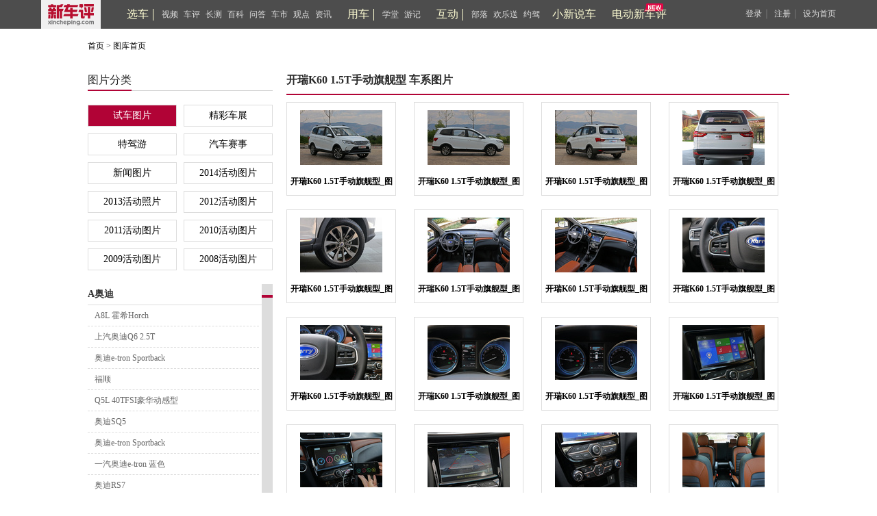

--- FILE ---
content_type: text/html; charset=UTF-8
request_url: https://www.xincheping.com/photo/gallery/3603.html
body_size: 34577
content:
<!doctype html>
<html>
<head>
<meta charset="utf-8">
<meta http-equiv="X-UA-Compatible" content="IE=9">
<meta http-equiv="X-UA-Compatible" content="IE-edge,chrome=1">   
<title>汽车图片,汽车壁纸_新车评网</title>
		<meta name="keywords" content="新车评网,车评,车评网,汽车图片,汽车图库" />
		<meta name="description" content="新车评网汽车图库网络各汽车的不同角度图片，更有高清汽车壁纸、试驾图片、汽车活动图片等，应有尽有。" />
        <link rel="stylesheet" type="text/css" href="https://res.xincheping.com/old/www/css/layout.css" />
        <link rel="stylesheet" type="text/css" href="https://res.xincheping.com/old/www/css/base.css" />
        <link href="https://res.xincheping.com/old/www/css/tk.css" rel="stylesheet" type="text/css" />
        <script type="text/javascript" src="https://res.xincheping.com/old/www/js/jquery-1.9.js"></script>
<script type="text/javascript" src="https://res.xincheping.com/old/www/js/jquery.cookie.js"></script>
<script type="text/javascript" src="https://res.xincheping.com/old/www/js/xcp-common-v3.js" merge="true"></script>
<link rel="stylesheet" type="text/css" href="https://res.xincheping.com/old/www/css/public_comd.css" />
<link rel="stylesheet" type="text/css" href="https://res.xincheping.com/old/www/css/xcp-common.css" />
<style>
body .layer-ext-xcp .layui-layer-ico13 {
background: url("/js/layer/skin/xcp/cool.png") no-repeat;
}
</style>
<!--2. 引入crypto相关js-->
<script src="https://res.xincheping.com/js/modules/crypto/crypto.api.min.v2.js"></script>
<script type="text/javascript" src="https://res.xincheping.com/old/www/js/Sliderv.1.3-min.js"></script>
        <script type="text/javascript" src="https://res.xincheping.com/old/www/js/mousewheel.js"></script>
        <script type="text/javascript" src="https://res.xincheping.com/old/www/js/easyscroll.js"></script>
        <script type="text/javascript" src="https://res.xincheping.com/old/www/js/common.js"></script>
        <script type="text/javascript" src="https://res.xincheping.com/old/www/js/sturct.js"></script>
        <script type="text/javascript" src="https://res.xincheping.com/old/www/js/focus.js"></script>
        <!–[if IE 6]>
		<!--<script type="text/javascript"	src="https://res.xincheping.com/old/www/js/DD_belatedPNG.js"></script>-->
        <![endif]–>
        <!–[if IE 6]>
		<script type="text/javascript">
        //DD_belatedPNG.fix('.backimg,.xcp_subnav ul .xcp_ss , .play_btn_backimg , .v-backimg ,.lm_focus_left,.home_icon, background');
        </script>
        <![endif]–>
        <script type="text/javascript">$(function(){$('.tk_infolist').scroll_absolute({arrows:true})});</script>
</head>

<body>
<!--head start-->
<div class="narmaladvbox">
    <div class="narmaladv_inner" id="xcp_adv_p_173"></div>
</div>
<div class="narmaladvbox">
	<div class="narmaladv_inner" id="xcp_adv_p_174"></div>
</div>

<!-- <link href="https://res.xincheping.com/css/2016/xuanche/common.css" rel="stylesheet"> -->

<link href="https://res.xincheping.com/css/2016/xuanche/topban_small.css" rel="stylesheet" >
<script type="text/javascript"
src="https://res.xincheping.com/js/2016/xuanche/main.js"></script>
<!-- 新增导航栏更多 -->
<!-- =========头=========== -->
<div class="top_one">
<div class="top_content1">
<a target="_blank" href="/" class="logo"><img src="https://res.xincheping.com/images/2016/aotu/xcp_logo.png"></a>
<!-- 中间三组列表 -->
<div class="ul_box">
<div class="tabs">
<ul class="nav-main">
<div class="tou_biao">
<a href="/xuanche/" target="_blank" id="xuanche">选车</a>
</div>
<li id="li-1"><a href="/video/" target="_blank" id="video">视频</a></li>
<li id="li-2"><a href="/pingce/" target="_blank" id="pingce">车评</a></li>
<li><a href="/changce/" target="_blank" id="changce">长测</a></li>
<li><a href="/cehua/" target="_blank" id="cehua">百科</a></li>
<li><a href="/daogou/" target="_blank" id="daogou">问答</a></li>
<li><a href="/hangyefx/" target="_blank" id="hangyefx">车市</a></li>
<li><a href="/views/" target="_blank" id="views">观点</a></li>
<li><a href="/news/" target="_blank" id="news">资讯</a></li>
</ul>
</div>
<!--隐藏盒子-->
<!--隐藏盒子-->
<div id="box-1" class="hidden-box hidden1">
<ul>
<li><a target="_blank" href="/video/type/998.html">新车抢鲜评</a></li>
<li><a target="_blank" href="/video/type/1024.html">最强对比</a></li>
<li><a target="_blank" href="/video/type/1011.html">新车评Let's购</a></li>
<!-- <li><a target="_blank" href="/video/type/1031.html">超级推荐</a></li> -->
<li><a target="_blank" href="/video/type/1027.html">新车大真探</a></li>
<li><a target="_blank" href="/video/type/1034.html">电动新车评</a></li>
<li><a target="_blank" href="/video/type/1033.html">社论</a></li>
<li><a target="_blank" href="/video/type/1015.html">原来是这样</a></li>
<li><a target="_blank" href="/video/type/999.html">特别策划</a></li>
<li><a target="_blank" href="/video/type/1032.html">趣拍 Time</a></li>
<li><a target="_blank" href="/video/type/1025.html">自驾游记</a></li>
<li><a target="_blank" href="/video/type/1013.html">往期视频</a></li>
</ul>
</div>
<div id="box-2" class="hidden-box hidden2">
<ul>
<li><a target="_blank" href="/pingce/firsttry/">新车首试</a></li>
<li><a target="_blank" href="/pingce/cheping/">深度车评</a></li>
<!-- <li><a target="_blank" href="/changce/">长期长测</a></li> -->
<li><a target="_blank" href="/pingce/duibi/">对比测试</a></li>
<li><a target="_blank" href="/pingce/youhao/">性能测试</a></li>
<li><a target="_blank" href="/pingce/shouji/">试驾手记</a></li>
<li><a target="_blank" href="/pingce/shuaitui/">衰退测试</a></li>
</ul>
</div>
<!--隐藏盒子-->
<div class="tabs">
<ul class="nav-main">
<div class="tou_biao">
<a href="/aotu/" target="_blank" id="aotu">用车</a>
</div>
<!-- <li><a href="/aotu/rookie/t0/r0.html"
target="_blank" id="rookie">菜鸟</a></li>
<li><a href="/aotu/veteran/t0/r0.html"
target="_blank" id="veteran">老手</a></li>
<li><a href="/aotu/expert/t0/r0.html"
target="_blank" id="expert">达人</a></li>
<li><a href="/aotu/culture/t0/r0.html"
target="_blank" id="culture">神游</a></li> -->
<li><a href="/aotu/rookie/t0/r0.html"
target="_blank" id="rookie">学堂</a></li>
<li><a href="/aotu/culture/t0/r0.html"
target="_blank" id="culture">游记</a></li>
</ul>
</div>
<div class="tabs">
<ul class="nav-main">
<div class="tou_biao">
<a href="/tribe/index.html" target="_blank">互动</a>
</div>
<li><a href="/tribe/index.html" target="_blank" id="cheku">部落</a></li>
<!-- <li><a href="/discuss/r0/t0" target="_blank" id="discuss">讨论区</a></li> -->
<li><a href="/gift/" target="_blank" id="gift">欢乐送</a></li>
<li><a href="/drivecar/index.html" target="_blank" id="drivecar">约驾</a></li>
<li><a href="/jijie/index.html" id="jijie" target="_blank">小新说车</a></li>
</ul>
</div>
<!-- 新增的 -->
<div class="tabs"><a class="jjh" href="/ev/" id="newDb" target="_blank">电动新车评</a></div>
<!-- 新增的 -->
</div>
<!-- 中间三组列表 -->
<!-- 登录前 -->
<div class="top_login_box_0" id="top_login_box_0">
<a href="javascript:void(0);" id="loginbnt" rel="nofollow" onclick="XCP_UC.popupLoginWin('onHeaderLogin',window.location.href, '');">登录</a>｜
<a href="/uc/reg.html?registerSource=" target="_blank">注册</a>｜
<a href="javascript:void(0);" onclick="XCP_Util.setHome(window.location)" rel="nofollow">设为首页</a>
</div>
<!-- 登录前 -->
<!-- 登录后 -->
<div style="display: none;" id="top_login_box_1" class="top_right" >
<span class="loginedtip"><a target="_blank" id="headerUsername" class="d_color d_name" href="">新车评网友</a></span>
<a target="_blank" href="/uc/i/msg/notice.html" class="mess">消息<em class="new_message" id="headerNoticeCount">0</em></a>
<!-- 新增更多-->
<a target="_blank" href="/uc/i/setting/info.html">设置</a>
<a onclick="XCP_UC.submitLogout(null,true)" href="javascript:void(0);">退出</a>
</div>
<!--登录后-->
<script>
//新增导航栏更多
$(document).ready(function() {
$(".box-more").hover(function() {
$(this).children(".show-more").stop().slideDown();
}, function() {
$(this).children(".show-more").stop().slideUp();
});
});
</script>
</div>
</div>	
<!-- =========头============== -->
<script type="text/javascript">
$(function(){
var url = location.href;
$(".tabs a").removeClass("this");
if(url.indexOf("xuanche")!=-1 || url.indexOf("/car")!=-1){
$("#xuanche").addClass("this");
}
if(url.indexOf("video")!=-1){
$("#video").addClass("this");
}
if(url.indexOf("pingce")!=-1){
$("#pingce").addClass("this");
}
if(url.indexOf("news")!=-1){
$("#news").addClass("this");
}
if(url.indexOf("views")!=-1){
$("#views").addClass("views");
}
if(url.indexOf("cehua")!=-1){
$("#cehua").addClass("cehua");
}
if(url.indexOf("changce")!=-1){
$("#changce").addClass("changce");
}
if(url.indexOf("hangyefx")!=-1){
$("#hangyefx").addClass("hangyefx");
}
if(url.indexOf("daogou")!=-1){
$("#daogou").addClass("this");
}
if(url.indexOf("aotu")!=-1){
if(url.indexOf("rookie")!=-1){
$("#rookie").addClass("this");
}else if(url.indexOf("veteran")!=-1){
$("#veteran").addClass("this");
}else if(url.indexOf("expert")!=-1){
$("#expert").addClass("this");
}else if(url.indexOf("culture")!=-1){
$("#culture").addClass("this");
}else{
$("#aotu").addClass("this");
}
}
if(url.indexOf("cheku")!=-1 || url.indexOf("tribe")!=-1 ){
$("#cheku").addClass("this");
}
else if(url.indexOf("discuss")!=-1/* || url.indexOf("tribe")!=-1*/){
$("#discuss").addClass("this");
}
else if(url.indexOf("drivecar")!=-1 || url.indexOf("driveapply")!=-1 || url.indexOf("driveart")!=-1){
$("#drivecar").addClass("this");
}
else if(url.indexOf("gift")!=-1){
$("#gift").addClass("this");
}else if(url.indexOf("jijie")!=-1){
$("#jijie").addClass("this");
}else if(url.indexOf("newDb")!=-1){
$("#newDb").addClass("this");
}
});
//登录成功的回调
function onHeaderLogin(j){
$("#mycars").attr('href', "/uc/"+j.result.id+"/car.html");
}
function onNoticeLogin(j){
onNoticeGetLoginedUser(j);
}
//登出成功回调
function onNoticeLogout(j){
if(j.code == 1){
$("#top_login_box_1").hide();
$("#top_login_box_0").show();
}
}
function onNoticeGetLoginedUser(j){
if(j.code == 1){
$("#mycars").attr('href', "/uc/"+j.result.id+"/car.html");
$("#top_login_box_0").hide();
$("#headerUsername").html(j.result.nickName);
$("#headerUsername").attr('href', '/uc/' + j.result.id + '.html');
var count = 0;
if(j.result.newCmtNotice > 0){
count = count + j.result.newCmtNotice;
}
if(j.result.newPraiseNotice > 0){
count = count + j.result.newPraiseNotice;
}
if(j.result.notice > 0){
count = count + j.result.notice;
}
if(j.result.msg > 0){
count = count + j.result.msg;
}
/* if(j.result.msg > 0){
$("#headerMsgCount").html("("+j.result.msg+")");
}else{
$("#headerMsgCount").hide();
} */
if(count > 0){
$("#headerNoticeCount").html(""+count+"");
}else{
$("#headerNoticeCount").hide();
}
$("#top_login_box_1").show();
}
}
//检测登录用户
XCP_UC.addLoginListener(onNoticeLogin);
XCP_UC.addLogoutListener(onNoticeLogout);
XCP_UC.addGetLoginedUserListener(onNoticeGetLoginedUser);
XCP_UC.loadLoginedUser();
</script>
<!--head end-->
<div id="tk_main">
	<div class="tk_main">
    	<div class="crunav fs12">
            <a href="https://www.xincheping.com/" target="_blank">首页</a>&nbsp;&gt;&nbsp;<a href="https://www.xincheping.com/photo/" target="_blank">图库首页</a>
         </div>
         <div class="tk_left">
         	<div class="headLine1 mg8">
                <div><h2 class="fs16 unbold">图片分类</h2></div>
            </div>
<div class="tk_list">
<ul>
<li id="1" class="tk_list_sel" ><a href="javascript:_getGalleryByTid(1);">试车图片</a></li>
<li id="4" class="" ><a href="javascript:_getGalleryByTid(4);">精彩车展</a></li>
<li id="1171" class="" ><a href="javascript:_getGalleryByTid(1171);">特驾游</a></li>
<li id="1966" class="" ><a href="javascript:_getGalleryByTid(1966);">汽车赛事</a></li>
<li id="232" class="" ><a href="javascript:_getGalleryByTid(232);">新闻图片</a></li>
<li id="2549" class="" ><a href="javascript:_getGalleryByTid(2549);">2014活动图片</a></li>
<li id="2093" class="" ><a href="javascript:_getGalleryByTid(2093);">2013活动照片</a></li>
<li id="1754" class="" ><a href="javascript:_getGalleryByTid(1754);">2012活动图片</a></li>
<li id="1424" class="" ><a href="javascript:_getGalleryByTid(1424);">2011活动图片</a></li>
<li id="964" class="" ><a href="javascript:_getGalleryByTid(964);">2010活动图片</a></li>
<li id="591" class="" ><a href="javascript:_getGalleryByTid(591);">2009活动图片</a></li>
<li id="3" class="" ><a href="javascript:_getGalleryByTid(3);">2008活动图片</a></li>
</ul>
</div>
<div class="tk_infolist" id ="gallery_s">
<div class="tk_1">
<h5>
<a href="javascript:void(0);">A奥迪</a>
</h5>
<ul>
<li><a href="https://www.xincheping.com/photo/gallery/4402.html" target="_blank">A8L 霍希Horch</a></li>
<li><a href="https://www.xincheping.com/photo/gallery/4361.html" target="_blank">上汽奥迪Q6 2.5T</a></li>
<li><a href="https://www.xincheping.com/photo/gallery/4352.html" target="_blank">奥迪e-tron Sportback</a></li>
<li><a href="https://www.xincheping.com/photo/gallery/4330.html" target="_blank">福顺</a></li>
<li><a href="https://www.xincheping.com/photo/gallery/4248.html" target="_blank">Q5L 40TFSI豪华动感型</a></li>
<li><a href="https://www.xincheping.com/photo/gallery/4246.html" target="_blank">奥迪SQ5</a></li>
<li><a href="https://www.xincheping.com/photo/gallery/4209.html" target="_blank">奥迪e-tron Sportback</a></li>
<li><a href="https://www.xincheping.com/photo/gallery/4208.html" target="_blank">一汽奥迪e-tron 蓝色</a></li>
<li><a href="https://www.xincheping.com/photo/gallery/4176.html" target="_blank">奥迪RS7</a></li>
<li><a href="https://www.xincheping.com/photo/gallery/4172.html" target="_blank">奥迪Q3 35TFSI</a></li>
<li><a href="https://www.xincheping.com/photo/gallery/4170.html" target="_blank">奥迪A4 Avant</a></li>
<li><a href="https://www.xincheping.com/photo/gallery/4168.html" target="_blank">一汽奥迪e-tron 50quattro</a></li>
<li><a href="https://www.xincheping.com/photo/gallery/4106.html" target="_blank">奥迪Q8 55TSFI</a></li>
<li><a href="https://www.xincheping.com/photo/gallery/4015.html" target="_blank">奥迪Q3 Sportback</a></li>
<li><a href="https://www.xincheping.com/photo/gallery/3993.html" target="_blank">全新Q7</a></li>
<li><a href="https://www.xincheping.com/photo/gallery/3976.html" target="_blank">奥迪A4L（B9PA）</a></li>
<li><a href="https://www.xincheping.com/photo/gallery/3885.html" target="_blank">奥迪e-tron（国内）</a></li>
<li><a href="https://www.xincheping.com/photo/gallery/3876.html" target="_blank">奥迪Q8</a></li>
<li><a href="https://www.xincheping.com/photo/gallery/3851.html" target="_blank">奥迪RS 4 Avant</a></li>
<li><a href="https://www.xincheping.com/photo/gallery/3761.html" target="_blank">全新一代奥迪A7 55 TFSI</a></li>
<li><a href="https://www.xincheping.com/photo/gallery/3732.html" target="_blank">新一代奥迪A6L 45TFSI</a></li>
<li><a href="https://www.xincheping.com/photo/gallery/3711.html" target="_blank">奥迪e-tron</a></li>
<li><a href="https://www.xincheping.com/photo/gallery/3687.html" target="_blank">奥迪Q2L</a></li>
<li><a href="https://www.xincheping.com/photo/gallery/3673.html" target="_blank">新一代奥迪Q3</a></li>
<li><a href="https://www.xincheping.com/photo/gallery/3625.html" target="_blank">一汽奥迪Q5L</a></li>
<li><a href="https://www.xincheping.com/photo/gallery/3579.html" target="_blank">新一代奥迪A8L 55TFSI</a></li>
<li><a href="https://www.xincheping.com/photo/gallery/3526.html" target="_blank">A6L 50TFSI 豪华版</a></li>
<li><a href="https://www.xincheping.com/photo/gallery/3512.html" target="_blank">A6 Avant</a></li>
<li><a href="https://www.xincheping.com/photo/gallery/3510.html" target="_blank">奥迪A5</a></li>
<li><a href="https://www.xincheping.com/photo/gallery/3509.html" target="_blank">奥迪Q7 45 e-tron</a></li>
<li><a href="https://www.xincheping.com/photo/gallery/3493.html" target="_blank">一汽奥迪2017款A3 40TFSI</a></li>
<li><a href="https://www.xincheping.com/photo/gallery/3452.html" target="_blank">奥迪第二代A4 allroad</a></li>
<li><a href="https://www.xincheping.com/photo/gallery/3398.html" target="_blank">奥迪A4 L</a></li>
<li><a href="https://www.xincheping.com/photo/gallery/3385.html" target="_blank">奥迪Q3 35TFSI</a></li>
<li><a href="https://www.xincheping.com/photo/gallery/3337.html" target="_blank">2016款奥迪A1 Sportback</a></li>
<li><a href="https://www.xincheping.com/photo/gallery/3232.html" target="_blank">奥迪全新Q7</a></li>
<li><a href="https://www.xincheping.com/photo/gallery/3168.html" target="_blank">奥迪A7 40TFSI</a></li>
<li><a href="https://www.xincheping.com/photo/gallery/3135.html" target="_blank">2015款奥迪A3 Cabriolet</a></li>
<li><a href="https://www.xincheping.com/photo/gallery/3121.html" target="_blank">2015款奥迪TT Coupe</a></li>
<li><a href="https://www.xincheping.com/photo/gallery/3098.html" target="_blank">2014款奥迪R8</a></li>
<li><a href="https://www.xincheping.com/photo/gallery/2943.html" target="_blank">奥迪S3 2015款 S3 2.0T Limousine</a></li>
<li><a href="https://www.xincheping.com/photo/gallery/2881.html" target="_blank">2015款奥迪A3 e-tron</a></li>
<li><a href="https://www.xincheping.com/photo/gallery/2745.html" target="_blank">奥迪RS7</a></li>
<li><a href="https://www.xincheping.com/photo/gallery/2572.html" target="_blank">奥迪A3三厢</a></li>
<li><a href="https://www.xincheping.com/photo/gallery/2110.html" target="_blank">奥迪S6/S7</a></li>
<li><a href="https://www.xincheping.com/photo/gallery/2092.html" target="_blank">一汽奥迪Q3</a></li>
<li><a href="https://www.xincheping.com/photo/gallery/1970.html" target="_blank">RS5</a></li>
<li><a href="https://www.xincheping.com/photo/gallery/1907.html" target="_blank">Q5混合动力</a></li>
<li><a href="https://www.xincheping.com/photo/gallery/1905.html" target="_blank">Q3</a></li>
<li><a href="https://www.xincheping.com/photo/gallery/1903.html" target="_blank">A5敞篷版</a></li>
<li><a href="https://www.xincheping.com/photo/gallery/1810.html" target="_blank">2012款新A6L</a></li>
<li><a href="https://www.xincheping.com/photo/gallery/1676.html" target="_blank">2012款Q7 3.0TDI</a></li>
<li><a href="https://www.xincheping.com/photo/gallery/1668.html" target="_blank">A7</a></li>
<li><a href="https://www.xincheping.com/photo/gallery/1656.html" target="_blank">A1</a></li>
<li><a href="https://www.xincheping.com/photo/gallery/1626.html" target="_blank">A8L W12</a></li>
<li><a href="https://www.xincheping.com/photo/gallery/1404.html" target="_blank">2011款A8L</a></li>
<li><a href="https://www.xincheping.com/photo/gallery/1220.html" target="_blank">A3 Sportback</a></li>
<li><a href="https://www.xincheping.com/photo/gallery/1210.html" target="_blank">Q7 3.0TDi柴油版</a></li>
<li><a href="https://www.xincheping.com/photo/gallery/1190.html" target="_blank">A5 Sportback</a></li>
<li><a href="https://www.xincheping.com/photo/gallery/1001.html" target="_blank">A3</a></li>
<li><a href="https://www.xincheping.com/photo/gallery/944.html" target="_blank">Q5</a></li>
<li><a href="https://www.xincheping.com/photo/gallery/567.html" target="_blank">一汽大众奥迪A4L</a></li>
<li><a href="https://www.xincheping.com/photo/gallery/452.html" target="_blank">R8</a></li>
<li><a href="https://www.xincheping.com/photo/gallery/205.html" target="_blank">A6</a></li>
<li><a href="https://www.xincheping.com/photo/gallery/425.html" target="_blank">A5</a></li>
<li><a href="https://www.xincheping.com/photo/gallery/201.html" target="_blank">TT</a></li>
<li><a href="https://www.xincheping.com/photo/gallery/43.html" target="_blank">A8L</a></li>
<li><a href="https://www.xincheping.com/photo/gallery/350.html" target="_blank">Q7</a></li>
<li><a href="https://www.xincheping.com/photo/gallery/204.html" target="_blank">A4</a></li>
</ul>
</div>
<div class="tk_1">
<h5>
<a href="javascript:void(0);">A爱驰</a>
</h5>
<ul>
<li><a href="https://www.xincheping.com/photo/gallery/3956.html" target="_blank">爱驰U5</a></li>
<li><a href="https://www.xincheping.com/photo/gallery/3622.html" target="_blank">爱驰U5 ION</a></li>
<li><a href="https://www.xincheping.com/photo/gallery/3621.html" target="_blank">爱驰RG</a></li>
</ul>
</div>
<div class="tk_1">
<h5>
<a href="javascript:void(0);">A阿尔法罗密欧</a>
</h5>
<ul>
<li><a href="https://www.xincheping.com/photo/gallery/4081.html" target="_blank">阿尔法罗密欧Giulia四叶草版</a></li>
<li><a href="https://www.xincheping.com/photo/gallery/3521.html" target="_blank">阿尔法罗密欧STELVIO</a></li>
</ul>
</div>
<div class="tk_1">
<h5>
<a href="javascript:void(0);">A阿斯顿马丁</a>
</h5>
<ul>
<li><a href="https://www.xincheping.com/photo/gallery/3817.html" target="_blank">new Vantage</a></li>
<li><a href="https://www.xincheping.com/photo/gallery/3453.html" target="_blank">阿斯顿马丁DB11</a></li>
<li><a href="https://www.xincheping.com/photo/gallery/3130.html" target="_blank">2015款阿斯顿马丁Rapide S</a></li>
<li><a href="https://www.xincheping.com/photo/gallery/2102.html" target="_blank">阿斯顿马丁Virage</a></li>
</ul>
</div>
<div class="tk_1">
<h5>
<a href="javascript:void(0);">A阿维塔</a>
</h5>
<ul>
<li><a href="https://www.xincheping.com/photo/gallery/4384.html" target="_blank">阿维塔11 双电机板</a></li>
</ul>
</div>
<div class="tk_1">
<h5>
<a href="javascript:void(0);">B保时捷</a>
</h5>
<ul>
<li><a href="https://www.xincheping.com/photo/gallery/4412.html" target="_blank">Macan GTS</a></li>
<li><a href="https://www.xincheping.com/photo/gallery/4411.html" target="_blank">卡宴Cayenne turbo GT</a></li>
<li><a href="https://www.xincheping.com/photo/gallery/4332.html" target="_blank">911 Targa 4S</a></li>
<li><a href="https://www.xincheping.com/photo/gallery/4210.html" target="_blank">2021款Panamera（中期改款） </a></li>
<li><a href="https://www.xincheping.com/photo/gallery/4148.html" target="_blank">保时捷911 Cabriole</a></li>
<li><a href="https://www.xincheping.com/photo/gallery/4107.html" target="_blank">911 GT1’98 公路版</a></li>
<li><a href="https://www.xincheping.com/photo/gallery/4022.html" target="_blank">保时捷Taycan Turbo S</a></li>
<li><a href="https://www.xincheping.com/photo/gallery/4020.html" target="_blank">保时捷 Cayenne Coupe</a></li>
<li><a href="https://www.xincheping.com/photo/gallery/3995.html" target="_blank">保时捷718 Boxster T</a></li>
<li><a href="https://www.xincheping.com/photo/gallery/3857.html" target="_blank">718 Cayman</a></li>
<li><a href="https://www.xincheping.com/photo/gallery/3827.html" target="_blank">2018款保时捷Cayenne S</a></li>
<li><a href="https://www.xincheping.com/photo/gallery/3814.html" target="_blank">Targa 4GTS</a></li>
<li><a href="https://www.xincheping.com/photo/gallery/3743.html" target="_blank">2019款卡宴e-hybrid</a></li>
<li><a href="https://www.xincheping.com/photo/gallery/3508.html" target="_blank">第二代Panamera 4S</a></li>
<li><a href="https://www.xincheping.com/photo/gallery/3358.html" target="_blank">2016款保时捷911</a></li>
<li><a href="https://www.xincheping.com/photo/gallery/3158.html" target="_blank">2015款保时捷Cayenne S e-hybrid</a></li>
<li><a href="https://www.xincheping.com/photo/gallery/2937.html" target="_blank">2015款保时捷Cayenne S</a></li>
<li><a href="https://www.xincheping.com/photo/gallery/2793.html" target="_blank">保时捷911 Targa 4S</a></li>
<li><a href="https://www.xincheping.com/photo/gallery/2762.html" target="_blank">保时捷Macan</a></li>
<li><a href="https://www.xincheping.com/photo/gallery/2739.html" target="_blank">保时捷Panamera S E-Hybrid</a></li>
<li><a href="https://www.xincheping.com/photo/gallery/2561.html" target="_blank">第二代Cayman S</a></li>
<li><a href="https://www.xincheping.com/photo/gallery/2418.html" target="_blank">保时捷2014款Panamera</a></li>
<li><a href="https://www.xincheping.com/photo/gallery/1947.html" target="_blank">Boxster</a></li>
<li><a href="https://www.xincheping.com/photo/gallery/1822.html" target="_blank">新911 Carrera S</a></li>
<li><a href="https://www.xincheping.com/photo/gallery/1246.html" target="_blank">新卡宴</a></li>
<li><a href="https://www.xincheping.com/photo/gallery/998.html" target="_blank">panamera</a></li>
<li><a href="https://www.xincheping.com/photo/gallery/614.html" target="_blank">Cayenne</a></li>
<li><a href="https://www.xincheping.com/photo/gallery/611.html" target="_blank">911 Carrera S</a></li>
<li><a href="https://www.xincheping.com/photo/gallery/212.html" target="_blank">cayman S</a></li>
</ul>
</div>
<div class="tk_1">
<h5>
<a href="javascript:void(0);">B别克</a>
</h5>
<ul>
<li><a href="https://www.xincheping.com/photo/gallery/4395.html" target="_blank">君越</a></li>
<li><a href="https://www.xincheping.com/photo/gallery/4354.html" target="_blank">世纪6座版</a></li>
<li><a href="https://www.xincheping.com/photo/gallery/4338.html" target="_blank">别克新GL8 ES陆尊</a></li>
<li><a href="https://www.xincheping.com/photo/gallery/4262.html" target="_blank">威朗Pro GS</a></li>
<li><a href="https://www.xincheping.com/photo/gallery/4245.html" target="_blank">2022款别克GL8艾维亚6座版</a></li>
<li><a href="https://www.xincheping.com/photo/gallery/4243.html" target="_blank">昂科威Plus试车</a></li>
<li><a href="https://www.xincheping.com/photo/gallery/4239.html" target="_blank">君越艾维亚先享型</a></li>
<li><a href="https://www.xincheping.com/photo/gallery/4234.html" target="_blank">昂科威Plus 6座/7座</a></li>
<li><a href="https://www.xincheping.com/photo/gallery/4230.html" target="_blank">昂科威Plus</a></li>
<li><a href="https://www.xincheping.com/photo/gallery/4157.html" target="_blank">2020款君威</a></li>
<li><a href="https://www.xincheping.com/photo/gallery/4145.html" target="_blank">2021款别克GL6</a></li>
<li><a href="https://www.xincheping.com/photo/gallery/4141.html" target="_blank">GL8谦雅定制版</a></li>
<li><a href="https://www.xincheping.com/photo/gallery/4140.html" target="_blank">2021款GL6</a></li>
<li><a href="https://www.xincheping.com/photo/gallery/4117.html" target="_blank">昂科旗</a></li>
<li><a href="https://www.xincheping.com/photo/gallery/4108.html" target="_blank">2020款别克 昂科拉</a></li>
<li><a href="https://www.xincheping.com/photo/gallery/4083.html" target="_blank">2021款君越552T</a></li>
<li><a href="https://www.xincheping.com/photo/gallery/4066.html" target="_blank">昂科威S Avenir</a></li>
<li><a href="https://www.xincheping.com/photo/gallery/4065.html" target="_blank">昂科威S</a></li>
<li><a href="https://www.xincheping.com/photo/gallery/4064.html" target="_blank">别克微蓝7</a></li>
<li><a href="https://www.xincheping.com/photo/gallery/4060.html" target="_blank">微蓝6 PHEV</a></li>
<li><a href="https://www.xincheping.com/photo/gallery/4003.html" target="_blank">2020款GL8 ES陆尊</a></li>
<li><a href="https://www.xincheping.com/photo/gallery/4000.html" target="_blank">2020款 君威GS</a></li>
<li><a href="https://www.xincheping.com/photo/gallery/3992.html" target="_blank">2020款 别克君威GS</a></li>
<li><a href="https://www.xincheping.com/photo/gallery/3929.html" target="_blank">别克昂科旗</a></li>
<li><a href="https://www.xincheping.com/photo/gallery/3892.html" target="_blank">2020款 别克威朗</a></li>
<li><a href="https://www.xincheping.com/photo/gallery/3869.html" target="_blank">全新威朗</a></li>
<li><a href="https://www.xincheping.com/photo/gallery/3855.html" target="_blank">全新一代昂科拉</a></li>
<li><a href="https://www.xincheping.com/photo/gallery/3832.html" target="_blank">昂科拉GX 1.3T CVT 两驱</a></li>
<li><a href="https://www.xincheping.com/photo/gallery/3824.html" target="_blank">昂科拉GX 1.3T+9AT</a></li>
<li><a href="https://www.xincheping.com/photo/gallery/3813.html" target="_blank">昂科拉</a></li>
<li><a href="https://www.xincheping.com/photo/gallery/3811.html" target="_blank">昂科拉GX</a></li>
<li><a href="https://www.xincheping.com/photo/gallery/3782.html" target="_blank">别克VELITE 6</a></li>
<li><a href="https://www.xincheping.com/photo/gallery/3634.html" target="_blank">全新凯越</a></li>
<li><a href="https://www.xincheping.com/photo/gallery/3570.html" target="_blank">2018昂科威</a></li>
<li><a href="https://www.xincheping.com/photo/gallery/3551.html" target="_blank">别克GL6</a></li>
<li><a href="https://www.xincheping.com/photo/gallery/3520.html" target="_blank">别克君威</a></li>
<li><a href="https://www.xincheping.com/photo/gallery/3497.html" target="_blank">别克Velite 5</a></li>
<li><a href="https://www.xincheping.com/photo/gallery/3475.html" target="_blank">GL8商旅车</a></li>
<li><a href="https://www.xincheping.com/photo/gallery/3437.html" target="_blank">上汽通用别克第四代全新GL8 28T</a></li>
<li><a href="https://www.xincheping.com/photo/gallery/3374.html" target="_blank">新昂科拉</a></li>
<li><a href="https://www.xincheping.com/photo/gallery/3324.html" target="_blank">君越2.0T</a></li>
<li><a href="https://www.xincheping.com/photo/gallery/3285.html" target="_blank">威朗轿跑</a></li>
<li><a href="https://www.xincheping.com/photo/gallery/3280.html" target="_blank">别克威朗GS</a></li>
<li><a href="https://www.xincheping.com/photo/gallery/3125.html" target="_blank">威朗</a></li>
<li><a href="https://www.xincheping.com/photo/gallery/2983.html" target="_blank">别克英朗GT</a></li>
<li><a href="https://www.xincheping.com/photo/gallery/2830.html" target="_blank">别克昂科威2.0T</a></li>
<li><a href="https://www.xincheping.com/photo/gallery/2742.html" target="_blank">别克新昂科雷3.6L AWD</a></li>
<li><a href="https://www.xincheping.com/photo/gallery/2425.html" target="_blank">2014款君威GS</a></li>
<li><a href="https://www.xincheping.com/photo/gallery/2421.html" target="_blank">2014款君威</a></li>
<li><a href="https://www.xincheping.com/photo/gallery/2111.html" target="_blank">君越2013款</a></li>
<li><a href="https://www.xincheping.com/photo/gallery/2071.html" target="_blank">凯越（2013款）</a></li>
<li><a href="https://www.xincheping.com/photo/gallery/1962.html" target="_blank">昂科拉</a></li>
<li><a href="https://www.xincheping.com/photo/gallery/1389.html" target="_blank">别克GL8（2011款）</a></li>
<li><a href="https://www.xincheping.com/photo/gallery/1191.html" target="_blank">英朗GT</a></li>
<li><a href="https://www.xincheping.com/photo/gallery/970.html" target="_blank">英朗</a></li>
<li><a href="https://www.xincheping.com/photo/gallery/859.html" target="_blank">君威（2009款）</a></li>
<li><a href="https://www.xincheping.com/photo/gallery/815.html" target="_blank">君越（2009款）</a></li>
<li><a href="https://www.xincheping.com/photo/gallery/532.html" target="_blank">昂科雷</a></li>
<li><a href="https://www.xincheping.com/photo/gallery/362.html" target="_blank">GL8</a></li>
<li><a href="https://www.xincheping.com/photo/gallery/228.html" target="_blank">林荫大道</a></li>
<li><a href="https://www.xincheping.com/photo/gallery/227.html" target="_blank">凯越</a></li>
<li><a href="https://www.xincheping.com/photo/gallery/54.html" target="_blank">君越</a></li>
</ul>
</div>
<div class="tk_1">
<h5>
<a href="javascript:void(0);">B北京</a>
</h5>
<ul>
<li><a href="https://www.xincheping.com/photo/gallery/4047.html" target="_blank">2020款BJ80</a></li>
<li><a href="https://www.xincheping.com/photo/gallery/3717.html" target="_blank">BJ40 PLUS城市猎人版</a></li>
<li><a href="https://www.xincheping.com/photo/gallery/3631.html" target="_blank">BJ40 plus</a></li>
</ul>
</div>
<div class="tk_1">
<h5>
<a href="javascript:void(0);">B北汽威旺</a>
</h5>
<ul>
<li><a href="https://www.xincheping.com/photo/gallery/3430.html" target="_blank">威旺M50F</a></li>
<li><a href="https://www.xincheping.com/photo/gallery/3196.html" target="_blank">北汽威旺M30</a></li>
</ul>
</div>
<div class="tk_1">
<h5>
<a href="javascript:void(0);">B北汽幻速</a>
</h5>
<ul>
<li><a href="https://www.xincheping.com/photo/gallery/3482.html" target="_blank">北汽幻速S5</a></li>
<li><a href="https://www.xincheping.com/photo/gallery/3228.html" target="_blank">北汽银翔幻速S6</a></li>
<li><a href="https://www.xincheping.com/photo/gallery/2859.html" target="_blank">北汽幻速S3</a></li>
</ul>
</div>
<div class="tk_1">
<h5>
<a href="javascript:void(0);">B北汽新能源</a>
</h5>
<ul>
<li><a href="https://www.xincheping.com/photo/gallery/3909.html" target="_blank">BEIJING EU7</a></li>
<li><a href="https://www.xincheping.com/photo/gallery/3654.html" target="_blank">EU5</a></li>
<li><a href="https://www.xincheping.com/photo/gallery/3332.html" target="_blank">北汽新能源EU260</a></li>
<li><a href="https://www.xincheping.com/photo/gallery/2999.html" target="_blank">北汽EV200</a></li>
<li><a href="https://www.xincheping.com/photo/gallery/1868.html" target="_blank">北汽E150</a></li>
</ul>
</div>
<div class="tk_1">
<h5>
<a href="javascript:void(0);">B北汽绅宝</a>
</h5>
<ul>
<li><a href="https://www.xincheping.com/photo/gallery/3712.html" target="_blank">绅宝智道</a></li>
<li><a href="https://www.xincheping.com/photo/gallery/3658.html" target="_blank">绅宝智行</a></li>
<li><a href="https://www.xincheping.com/photo/gallery/3648.html" target="_blank">北汽绅宝X55</a></li>
<li><a href="https://www.xincheping.com/photo/gallery/3608.html" target="_blank">18款BJ20</a></li>
<li><a href="https://www.xincheping.com/photo/gallery/3542.html" target="_blank">北汽绅宝D50</a></li>
<li><a href="https://www.xincheping.com/photo/gallery/3433.html" target="_blank">北汽BJ20</a></li>
<li><a href="https://www.xincheping.com/photo/gallery/3353.html" target="_blank">北汽绅宝X35</a></li>
<li><a href="https://www.xincheping.com/photo/gallery/3281.html" target="_blank">北汽绅宝X25</a></li>
<li><a href="https://www.xincheping.com/photo/gallery/2764.html" target="_blank">北汽绅宝D50</a></li>
<li><a href="https://www.xincheping.com/photo/gallery/2331.html" target="_blank">北汽绅宝D系列</a></li>
</ul>
</div>
<div class="tk_1">
<h5>
<a href="javascript:void(0);">B奔腾</a>
</h5>
<ul>
<li><a href="https://www.xincheping.com/photo/gallery/4428.html" target="_blank">小马</a></li>
<li><a href="https://www.xincheping.com/photo/gallery/4397.html" target="_blank">奔腾M9</a></li>
<li><a href="https://www.xincheping.com/photo/gallery/4308.html" target="_blank">奔腾T55 2021款 1.5T 自动劲享·尊享版</a></li>
<li><a href="https://www.xincheping.com/photo/gallery/4195.html" target="_blank">奔腾T55</a></li>
<li><a href="https://www.xincheping.com/photo/gallery/4181.html" target="_blank">奔腾T55</a></li>
<li><a href="https://www.xincheping.com/photo/gallery/4122.html" target="_blank">奔腾B70</a></li>
<li><a href="https://www.xincheping.com/photo/gallery/3881.html" target="_blank">奔腾T99</a></li>
<li><a href="https://www.xincheping.com/photo/gallery/3846.html" target="_blank">奔腾T33</a></li>
<li><a href="https://www.xincheping.com/photo/gallery/3700.html" target="_blank">奔腾T77</a></li>
<li><a href="https://www.xincheping.com/photo/gallery/3469.html" target="_blank">奔腾X40 1.6L</a></li>
<li><a href="https://www.xincheping.com/photo/gallery/2399.html" target="_blank">奔腾X80</a></li>
<li><a href="https://www.xincheping.com/photo/gallery/1957.html" target="_blank">奔腾B90</a></li>
<li><a href="https://www.xincheping.com/photo/gallery/864.html" target="_blank">B50</a></li>
</ul>
</div>
<div class="tk_1">
<h5>
<a href="javascript:void(0);">B奔驰</a>
</h5>
<ul>
<li><a href="https://www.xincheping.com/photo/gallery/4294.html" target="_blank">2021款奔驰S500L</a></li>
<li><a href="https://www.xincheping.com/photo/gallery/4205.html" target="_blank">奔驰GLC Coupe</a></li>
<li><a href="https://www.xincheping.com/photo/gallery/4165.html" target="_blank">中期改款奔驰E级</a></li>
<li><a href="https://www.xincheping.com/photo/gallery/3971.html" target="_blank">奔驰GLS 450</a></li>
<li><a href="https://www.xincheping.com/photo/gallery/3964.html" target="_blank">北京奔驰EQC</a></li>
<li><a href="https://www.xincheping.com/photo/gallery/3804.html" target="_blank">迈巴赫S级</a></li>
<li><a href="https://www.xincheping.com/photo/gallery/3715.html" target="_blank">奔驰A200L 运动版</a></li>
<li><a href="https://www.xincheping.com/photo/gallery/3638.html" target="_blank">C200 4Matic</a></li>
<li><a href="https://www.xincheping.com/photo/gallery/3567.html" target="_blank">E200 coupe 4Matic</a></li>
<li><a href="https://www.xincheping.com/photo/gallery/3545.html" target="_blank">S450L 4Matic</a></li>
<li><a href="https://www.xincheping.com/photo/gallery/3425.html" target="_blank">北京奔驰新E300L</a></li>
<li><a href="https://www.xincheping.com/photo/gallery/3408.html" target="_blank">宝骏310</a></li>
<li><a href="https://www.xincheping.com/photo/gallery/3386.html" target="_blank">奔驰C200旅行版</a></li>
<li><a href="https://www.xincheping.com/photo/gallery/3381.html" target="_blank">奔驰C300轿跑</a></li>
<li><a href="https://www.xincheping.com/photo/gallery/3323.html" target="_blank">奔驰V-Class</a></li>
<li><a href="https://www.xincheping.com/photo/gallery/3318.html" target="_blank">奔驰GLS 400</a></li>
<li><a href="https://www.xincheping.com/photo/gallery/3291.html" target="_blank">奔驰GLC</a></li>
<li><a href="https://www.xincheping.com/photo/gallery/3140.html" target="_blank">奔驰AMG GT S</a></li>
<li><a href="https://www.xincheping.com/photo/gallery/3137.html" target="_blank">E320L 4MATIC（2015）</a></li>
<li><a href="https://www.xincheping.com/photo/gallery/3114.html" target="_blank">奔驰C标轴</a></li>
<li><a href="https://www.xincheping.com/photo/gallery/2948.html" target="_blank">奔驰GLA</a></li>
<li><a href="https://www.xincheping.com/photo/gallery/2936.html" target="_blank">奔驰CLA260 4MATIC</a></li>
<li><a href="https://www.xincheping.com/photo/gallery/2874.html" target="_blank">C级长轴距版（2014）</a></li>
<li><a href="https://www.xincheping.com/photo/gallery/2866.html" target="_blank">奔驰A45 AMG</a></li>
<li><a href="https://www.xincheping.com/photo/gallery/2765.html" target="_blank">奔驰B200</a></li>
<li><a href="https://www.xincheping.com/photo/gallery/2746.html" target="_blank">奔驰S 500L</a></li>
<li><a href="https://www.xincheping.com/photo/gallery/2696.html" target="_blank">G63 AMG</a></li>
<li><a href="https://www.xincheping.com/photo/gallery/2426.html" target="_blank">奔驰S400L</a></li>
<li><a href="https://www.xincheping.com/photo/gallery/2392.html" target="_blank">E级（2013款）</a></li>
<li><a href="https://www.xincheping.com/photo/gallery/2353.html" target="_blank">奔驰A180</a></li>
<li><a href="https://www.xincheping.com/photo/gallery/1953.html" target="_blank">GLK级（2013款）</a></li>
<li><a href="https://www.xincheping.com/photo/gallery/1858.html" target="_blank">奔驰CLS 350</a></li>
<li><a href="https://www.xincheping.com/photo/gallery/1634.html" target="_blank">C级（2011款）</a></li>
<li><a href="https://www.xincheping.com/photo/gallery/1622.html" target="_blank">A-Class</a></li>
<li><a href="https://www.xincheping.com/photo/gallery/1582.html" target="_blank">SLS AMG</a></li>
<li><a href="https://www.xincheping.com/photo/gallery/1574.html" target="_blank">奔驰E260L</a></li>
<li><a href="https://www.xincheping.com/photo/gallery/1410.html" target="_blank">SLK级（2011款）</a></li>
<li><a href="https://www.xincheping.com/photo/gallery/1407.html" target="_blank">C级（2011款全球试驾）</a></li>
<li><a href="https://www.xincheping.com/photo/gallery/1386.html" target="_blank">E级Coupe</a></li>
<li><a href="https://www.xincheping.com/photo/gallery/1286.html" target="_blank">C级旅行轿车</a></li>
<li><a href="https://www.xincheping.com/photo/gallery/1231.html" target="_blank">S400Hybrid</a></li>
<li><a href="https://www.xincheping.com/photo/gallery/884.html" target="_blank">GL级</a></li>
<li><a href="https://www.xincheping.com/photo/gallery/836.html" target="_blank">新E级</a></li>
<li><a href="https://www.xincheping.com/photo/gallery/816.html" target="_blank">B级</a></li>
<li><a href="https://www.xincheping.com/photo/gallery/803.html" target="_blank">GLK级</a></li>
<li><a href="https://www.xincheping.com/photo/gallery/361.html" target="_blank">E级</a></li>
<li><a href="https://www.xincheping.com/photo/gallery/213.html" target="_blank">S级</a></li>
</ul>
</div>
<div class="tk_1">
<h5>
<a href="javascript:void(0);">B宝马</a>
</h5>
<ul>
<li><a href="https://www.xincheping.com/photo/gallery/4366.html" target="_blank">宝马2系双门Coupe</a></li>
<li><a href="https://www.xincheping.com/photo/gallery/4328.html" target="_blank">宝马i3</a></li>
<li><a href="https://www.xincheping.com/photo/gallery/4254.html" target="_blank">宝马3系 2021款325Li M运动套装</a></li>
<li><a href="https://www.xincheping.com/photo/gallery/4187.html" target="_blank">宝马2系Grand Coupe</a></li>
<li><a href="https://www.xincheping.com/photo/gallery/4174.html" target="_blank">宝马535Le</a></li>
<li><a href="https://www.xincheping.com/photo/gallery/4169.html" target="_blank">新宝马5系</a></li>
<li><a href="https://www.xincheping.com/photo/gallery/4143.html" target="_blank">宝马iX3</a></li>
<li><a href="https://www.xincheping.com/photo/gallery/4115.html" target="_blank">宝马430i</a></li>
<li><a href="https://www.xincheping.com/photo/gallery/4094.html" target="_blank">宝马X3 M雷霆版</a></li>
<li><a href="https://www.xincheping.com/photo/gallery/4031.html" target="_blank">宝马330i</a></li>
<li><a href="https://www.xincheping.com/photo/gallery/3988.html" target="_blank">宝马8系</a></li>
<li><a href="https://www.xincheping.com/photo/gallery/3969.html" target="_blank">宝马X7</a></li>
<li><a href="https://www.xincheping.com/photo/gallery/3945.html" target="_blank">宝马X1 2020款</a></li>
<li><a href="https://www.xincheping.com/photo/gallery/3910.html" target="_blank">华晨宝马X2</a></li>
<li><a href="https://www.xincheping.com/photo/gallery/3872.html" target="_blank">宝马3系 E30</a></li>
<li><a href="https://www.xincheping.com/photo/gallery/3850.html" target="_blank">宝马325Li</a></li>
<li><a href="https://www.xincheping.com/photo/gallery/3806.html" target="_blank">2019全新3系（G20）</a></li>
<li><a href="https://www.xincheping.com/photo/gallery/3747.html" target="_blank">1系三厢</a></li>
<li><a href="https://www.xincheping.com/photo/gallery/3709.html" target="_blank">全新宝马X5 G05</a></li>
<li><a href="https://www.xincheping.com/photo/gallery/3684.html" target="_blank">宝马X4</a></li>
<li><a href="https://www.xincheping.com/photo/gallery/3640.html" target="_blank">宝马X2</a></li>
<li><a href="https://www.xincheping.com/photo/gallery/3636.html" target="_blank">华晨宝马X3 xDrive 30i</a></li>
<li><a href="https://www.xincheping.com/photo/gallery/3623.html" target="_blank">宝马525Li G38</a></li>
<li><a href="https://www.xincheping.com/photo/gallery/3620.html" target="_blank">宝马M760Li</a></li>
<li><a href="https://www.xincheping.com/photo/gallery/3580.html" target="_blank">华晨宝马530Le</a></li>
<li><a href="https://www.xincheping.com/photo/gallery/3514.html" target="_blank">第七代宝马5系Li</a></li>
<li><a href="https://www.xincheping.com/photo/gallery/3468.html" target="_blank">全新国产1系运动轿车三厢118i</a></li>
<li><a href="https://www.xincheping.com/photo/gallery/3446.html" target="_blank">宝马X1 xDrive 25Le</a></li>
<li><a href="https://www.xincheping.com/photo/gallery/3367.html" target="_blank">第二代宝马X1</a></li>
<li><a href="https://www.xincheping.com/photo/gallery/3340.html" target="_blank">国产宝马2系旅行车</a></li>
<li><a href="https://www.xincheping.com/photo/gallery/3211.html" target="_blank">2016款宝马3系</a></li>
<li><a href="https://www.xincheping.com/photo/gallery/3200.html" target="_blank">宝马i8</a></li>
<li><a href="https://www.xincheping.com/photo/gallery/3194.html" target="_blank">2016款宝马7系</a></li>
<li><a href="https://www.xincheping.com/photo/gallery/3169.html" target="_blank">宝马X5 28i</a></li>
<li><a href="https://www.xincheping.com/photo/gallery/3126.html" target="_blank">2系多功能旅行车</a></li>
<li><a href="https://www.xincheping.com/photo/gallery/3123.html" target="_blank">2015款宝马1系</a></li>
<li><a href="https://www.xincheping.com/photo/gallery/2991.html" target="_blank">2系敞篷版</a></li>
<li><a href="https://www.xincheping.com/photo/gallery/2989.html" target="_blank">X6M</a></li>
<li><a href="https://www.xincheping.com/photo/gallery/2942.html" target="_blank">X6 xDrive50i</a></li>
<li><a href="https://www.xincheping.com/photo/gallery/2792.html" target="_blank">宝马328i旅行车</a></li>
<li><a href="https://www.xincheping.com/photo/gallery/2738.html" target="_blank">4系GranCoupe</a></li>
<li><a href="https://www.xincheping.com/photo/gallery/2686.html" target="_blank">宝马M235i</a></li>
<li><a href="https://www.xincheping.com/photo/gallery/2555.html" target="_blank">宝马X5</a></li>
<li><a href="https://www.xincheping.com/photo/gallery/2448.html" target="_blank">宝马4系Coupe</a></li>
<li><a href="https://www.xincheping.com/photo/gallery/2429.html" target="_blank">2014款宝马5系Li</a></li>
<li><a href="https://www.xincheping.com/photo/gallery/2365.html" target="_blank">M135i</a></li>
<li><a href="https://www.xincheping.com/photo/gallery/2364.html" target="_blank">M135i</a></li>
<li><a href="https://www.xincheping.com/photo/gallery/2287.html" target="_blank">2013款宝马7系Li</a></li>
<li><a href="https://www.xincheping.com/photo/gallery/1964.html" target="_blank">M6</a></li>
<li><a href="https://www.xincheping.com/photo/gallery/1963.html" target="_blank">M5</a></li>
<li><a href="https://www.xincheping.com/photo/gallery/1932.html" target="_blank">华晨宝马新3系</a></li>
<li><a href="https://www.xincheping.com/photo/gallery/1908.html" target="_blank">1M Coupe</a></li>
<li><a href="https://www.xincheping.com/photo/gallery/1725.html" target="_blank">华晨宝马X1 xDrive20i</a></li>
<li><a href="https://www.xincheping.com/photo/gallery/1714.html" target="_blank">新1系</a></li>
<li><a href="https://www.xincheping.com/photo/gallery/1605.html" target="_blank">M3</a></li>
<li><a href="https://www.xincheping.com/photo/gallery/1413.html" target="_blank">新X3（第二代）</a></li>
<li><a href="https://www.xincheping.com/photo/gallery/1406.html" target="_blank">华晨宝马318i</a></li>
<li><a href="https://www.xincheping.com/photo/gallery/1270.html" target="_blank">120i coupe&Cabriolet</a></li>
<li><a href="https://www.xincheping.com/photo/gallery/1216.html" target="_blank">华晨宝马新5系Li</a></li>
<li><a href="https://www.xincheping.com/photo/gallery/971.html" target="_blank">X1</a></li>
<li><a href="https://www.xincheping.com/photo/gallery/940.html" target="_blank">5系GT</a></li>
<li><a href="https://www.xincheping.com/photo/gallery/795.html" target="_blank">新Z4</a></li>
<li><a href="https://www.xincheping.com/photo/gallery/38.html" target="_blank">7系</a></li>
<li><a href="https://www.xincheping.com/photo/gallery/355.html" target="_blank">5系</a></li>
<li><a href="https://www.xincheping.com/photo/gallery/358.html" target="_blank">Z4</a></li>
<li><a href="https://www.xincheping.com/photo/gallery/356.html" target="_blank">X3</a></li>
<li><a href="https://www.xincheping.com/photo/gallery/208.html" target="_blank">6系</a></li>
<li><a href="https://www.xincheping.com/photo/gallery/209.html" target="_blank">X6</a></li>
<li><a href="https://www.xincheping.com/photo/gallery/206.html" target="_blank">1系</a></li>
<li><a href="https://www.xincheping.com/photo/gallery/207.html" target="_blank">华晨宝马3系</a></li>
<li><a href="https://www.xincheping.com/photo/gallery/37.html" target="_blank">X5</a></li>
</ul>
</div>
<div class="tk_1">
<h5>
<a href="javascript:void(0);">B宝骏</a>
</h5>
<ul>
<li><a href="https://www.xincheping.com/photo/gallery/4427.html" target="_blank">云海</a></li>
<li><a href="https://www.xincheping.com/photo/gallery/4401.html" target="_blank">云朵</a></li>
<li><a href="https://www.xincheping.com/photo/gallery/4386.html" target="_blank">悦也</a></li>
<li><a href="https://www.xincheping.com/photo/gallery/4257.html" target="_blank">宝骏KiWi EV</a></li>
<li><a href="https://www.xincheping.com/photo/gallery/4070.html" target="_blank">新宝骏RC-5W</a></li>
<li><a href="https://www.xincheping.com/photo/gallery/4036.html" target="_blank">RS-3 1.5T</a></li>
<li><a href="https://www.xincheping.com/photo/gallery/3989.html" target="_blank">新宝骏RC-5</a></li>
<li><a href="https://www.xincheping.com/photo/gallery/3961.html" target="_blank">新宝骏RC-6</a></li>
<li><a href="https://www.xincheping.com/photo/gallery/3950.html" target="_blank">新宝骏RS-3</a></li>
<li><a href="https://www.xincheping.com/photo/gallery/3941.html" target="_blank">宝骏360 CVT版</a></li>
<li><a href="https://www.xincheping.com/photo/gallery/3922.html" target="_blank">新宝骏RM-5</a></li>
<li><a href="https://www.xincheping.com/photo/gallery/3854.html" target="_blank">宝骏510 CVT</a></li>
<li><a href="https://www.xincheping.com/photo/gallery/3752.html" target="_blank">宝骏730 CVT版</a></li>
<li><a href="https://www.xincheping.com/photo/gallery/3737.html" target="_blank">宝骏RS-5</a></li>
<li><a href="https://www.xincheping.com/photo/gallery/3736.html" target="_blank">宝骏E200</a></li>
<li><a href="https://www.xincheping.com/photo/gallery/3729.html" target="_blank">宝骏530 7座版</a></li>
<li><a href="https://www.xincheping.com/photo/gallery/3697.html" target="_blank">2019款530 CVT</a></li>
<li><a href="https://www.xincheping.com/photo/gallery/3591.html" target="_blank">宝骏360</a></li>
<li><a href="https://www.xincheping.com/photo/gallery/3565.html" target="_blank">全新宝骏730 1.5T DCT 自动挡</a></li>
<li><a href="https://www.xincheping.com/photo/gallery/3491.html" target="_blank">全新宝骏730 1.8L AMT</a></li>
<li><a href="https://www.xincheping.com/photo/gallery/3467.html" target="_blank">宝骏510</a></li>
<li><a href="https://www.xincheping.com/photo/gallery/3458.html" target="_blank">宝骏510</a></li>
<li><a href="https://www.xincheping.com/photo/gallery/3457.html" target="_blank">宝骏5601.5T律动版</a></li>
<li><a href="https://www.xincheping.com/photo/gallery/3282.html" target="_blank">金杯750Li</a></li>
<li><a href="https://www.xincheping.com/photo/gallery/3131.html" target="_blank">宝骏560</a></li>
<li><a href="https://www.xincheping.com/photo/gallery/2972.html" target="_blank">宝骏730 1.8L手动挡</a></li>
<li><a href="https://www.xincheping.com/photo/gallery/2971.html" target="_blank">宝骏730 1.8L</a></li>
<li><a href="https://www.xincheping.com/photo/gallery/1629.html" target="_blank">宝骏630</a></li>
</ul>
</div>
<div class="tk_1">
<h5>
<a href="javascript:void(0);">B宾利</a>
</h5>
<ul>
<li><a href="https://www.xincheping.com/photo/gallery/4067.html" target="_blank">2020款宾利添越</a></li>
<li><a href="https://www.xincheping.com/photo/gallery/3755.html" target="_blank">宾利欧陆GT</a></li>
<li><a href="https://www.xincheping.com/photo/gallery/3432.html" target="_blank">劳斯莱斯魅影/古思特Black Badge</a></li>
<li><a href="https://www.xincheping.com/photo/gallery/3392.html" target="_blank">宾利添越</a></li>
<li><a href="https://www.xincheping.com/photo/gallery/2773.html" target="_blank">宾利欧陆GTC V8</a></li>
<li><a href="https://www.xincheping.com/photo/gallery/2579.html" target="_blank">宾利新飞驰</a></li>
<li><a href="https://www.xincheping.com/photo/gallery/2091.html" target="_blank">欧陆GT</a></li>
</ul>
</div>
<div class="tk_1">
<h5>
<a href="javascript:void(0);">B巴博斯</a>
</h5>
<ul>
<li><a href="https://www.xincheping.com/photo/gallery/3554.html" target="_blank">巴博斯smart for two</a></li>
</ul>
</div>
<div class="tk_1">
<h5>
<a href="javascript:void(0);">B本田</a>
</h5>
<ul>
<li><a href="https://www.xincheping.com/photo/gallery/4406.html" target="_blank">东风本田2023英仕派</a></li>
<li><a href="https://www.xincheping.com/photo/gallery/4378.html" target="_blank">第十一代雅阁燃油版</a></li>
<li><a href="https://www.xincheping.com/photo/gallery/4377.html" target="_blank">第十一代雅阁e：PHEV</a></li>
<li><a href="https://www.xincheping.com/photo/gallery/4370.html" target="_blank">型格HATCHBACK</a></li>
<li><a href="https://www.xincheping.com/photo/gallery/4355.html" target="_blank">全新皓影</a></li>
<li><a href="https://www.xincheping.com/photo/gallery/4351.html" target="_blank">本田CR-V</a></li>
<li><a href="https://www.xincheping.com/photo/gallery/4327.html" target="_blank">ZR-V致在</a></li>
<li><a href="https://www.xincheping.com/photo/gallery/4316.html" target="_blank">新款奥德赛</a></li>
<li><a href="https://www.xincheping.com/photo/gallery/4305.html" target="_blank">新款艾力绅</a></li>
<li><a href="https://www.xincheping.com/photo/gallery/4283.html" target="_blank">广汽本田型格</a></li>
<li><a href="https://www.xincheping.com/photo/gallery/4280.html" target="_blank">2022款东风本田英仕派</a></li>
<li><a href="https://www.xincheping.com/photo/gallery/4253.html" target="_blank">2022款广汽本田VE-1 TA版</a></li>
<li><a href="https://www.xincheping.com/photo/gallery/4196.html" target="_blank">东风本田CR-V锐·混动e+</a></li>
<li><a href="https://www.xincheping.com/photo/gallery/4194.html" target="_blank">本田CR-V PHEV</a></li>
<li><a href="https://www.xincheping.com/photo/gallery/4137.html" target="_blank">东风本田来福酱</a></li>
<li><a href="https://www.xincheping.com/photo/gallery/4097.html" target="_blank">享域混动</a></li>
<li><a href="https://www.xincheping.com/photo/gallery/4052.html" target="_blank">东风本田思域两厢Hatchback</a></li>
<li><a href="https://www.xincheping.com/photo/gallery/4030.html" target="_blank">思域Type R</a></li>
<li><a href="https://www.xincheping.com/photo/gallery/4029.html" target="_blank">广汽本田第四代飞度</a></li>
<li><a href="https://www.xincheping.com/photo/gallery/4028.html" target="_blank">新款CR-V</a></li>
<li><a href="https://www.xincheping.com/photo/gallery/4021.html" target="_blank">2019款思域</a></li>
<li><a href="https://www.xincheping.com/photo/gallery/4008.html" target="_blank">本田UR-V</a></li>
<li><a href="https://www.xincheping.com/photo/gallery/4006.html" target="_blank">凌派锐·混动</a></li>
<li><a href="https://www.xincheping.com/photo/gallery/3932.html" target="_blank">广本皓影</a></li>
<li><a href="https://www.xincheping.com/photo/gallery/3897.html" target="_blank">X-NV</a></li>
<li><a href="https://www.xincheping.com/photo/gallery/3878.html" target="_blank">东风本田艾力绅锐混动</a></li>
<li><a href="https://www.xincheping.com/photo/gallery/3877.html" target="_blank">VE-1</a></li>
<li><a href="https://www.xincheping.com/photo/gallery/3841.html" target="_blank">新缤智</a></li>
<li><a href="https://www.xincheping.com/photo/gallery/3826.html" target="_blank">新XR-V</a></li>
<li><a href="https://www.xincheping.com/photo/gallery/3772.html" target="_blank">广汽本田奥德赛锐混动</a></li>
<li><a href="https://www.xincheping.com/photo/gallery/3763.html" target="_blank">东风本田享域</a></li>
<li><a href="https://www.xincheping.com/photo/gallery/3651.html" target="_blank">广汽本田新一代凌派</a></li>
<li><a href="https://www.xincheping.com/photo/gallery/3597.html" target="_blank">广汽本田十代雅阁</a></li>
<li><a href="https://www.xincheping.com/photo/gallery/3563.html" target="_blank">飞度潮跑版</a></li>
<li><a href="https://www.xincheping.com/photo/gallery/3517.html" target="_blank">第五代本田CR-V</a></li>
<li><a href="https://www.xincheping.com/photo/gallery/3503.html" target="_blank">东风本田UR-V</a></li>
<li><a href="https://www.xincheping.com/photo/gallery/3424.html" target="_blank">东风本田竞瑞</a></li>
<li><a href="https://www.xincheping.com/photo/gallery/3401.html" target="_blank">广汽本田冠道</a></li>
<li><a href="https://www.xincheping.com/photo/gallery/3342.html" target="_blank">第十代本田思域 1.5T</a></li>
<li><a href="https://www.xincheping.com/photo/gallery/3312.html" target="_blank">中期改款本田雅阁</a></li>
<li><a href="https://www.xincheping.com/photo/gallery/3295.html" target="_blank">全新艾力绅</a></li>
<li><a href="https://www.xincheping.com/photo/gallery/3210.html" target="_blank">2015款东风本田哥瑞</a></li>
<li><a href="https://www.xincheping.com/photo/gallery/3192.html" target="_blank">2015款广汽本田奥德赛智酷版</a></li>
<li><a href="https://www.xincheping.com/photo/gallery/3128.html" target="_blank">本田新锋范</a></li>
<li><a href="https://www.xincheping.com/photo/gallery/3091.html" target="_blank">2015款CR-V</a></li>
<li><a href="https://www.xincheping.com/photo/gallery/2941.html" target="_blank">东风本田XR-V</a></li>
<li><a href="https://www.xincheping.com/photo/gallery/2939.html" target="_blank">雅阁Hybrid</a></li>
<li><a href="https://www.xincheping.com/photo/gallery/2938.html" target="_blank">东风本田新思铂睿</a></li>
<li><a href="https://www.xincheping.com/photo/gallery/2833.html" target="_blank">广汽本田缤智</a></li>
<li><a href="https://www.xincheping.com/photo/gallery/2788.html" target="_blank">东风本田2014款全新思铂睿</a></li>
<li><a href="https://www.xincheping.com/photo/gallery/2780.html" target="_blank">2014款奥德赛</a></li>
<li><a href="https://www.xincheping.com/photo/gallery/2758.html" target="_blank">2014款新思域</a></li>
<li><a href="https://www.xincheping.com/photo/gallery/2582.html" target="_blank">第三代飞度</a></li>
<li><a href="https://www.xincheping.com/photo/gallery/2402.html" target="_blank">广汽本田9代雅阁</a></li>
<li><a href="https://www.xincheping.com/photo/gallery/2366.html" target="_blank">东风本田杰德</a></li>
<li><a href="https://www.xincheping.com/photo/gallery/2333.html" target="_blank">广汽本田凌派</a></li>
<li><a href="https://www.xincheping.com/photo/gallery/1920.html" target="_blank">东本思铭</a></li>
<li><a href="https://www.xincheping.com/photo/gallery/1900.html" target="_blank">艾力绅</a></li>
<li><a href="https://www.xincheping.com/photo/gallery/1866.html" target="_blank">本田CR-Z</a></li>
<li><a href="https://www.xincheping.com/photo/gallery/1819.html" target="_blank">歌诗图2.4</a></li>
<li><a href="https://www.xincheping.com/photo/gallery/1768.html" target="_blank">东风本田CR-V</a></li>
<li><a href="https://www.xincheping.com/photo/gallery/1650.html" target="_blank">九代思域</a></li>
<li><a href="https://www.xincheping.com/photo/gallery/1369.html" target="_blank">雅阁2011款</a></li>
<li><a href="https://www.xincheping.com/photo/gallery/1235.html" target="_blank">歌诗图</a></li>
<li><a href="https://www.xincheping.com/photo/gallery/854.html" target="_blank">思铂睿</a></li>
<li><a href="https://www.xincheping.com/photo/gallery/834.html" target="_blank">2009款奥德赛</a></li>
<li><a href="https://www.xincheping.com/photo/gallery/527.html" target="_blank">锋范</a></li>
<li><a href="https://www.xincheping.com/photo/gallery/215.html" target="_blank">CR-V</a></li>
<li><a href="https://www.xincheping.com/photo/gallery/219.html" target="_blank">思域</a></li>
<li><a href="https://www.xincheping.com/photo/gallery/218.html" target="_blank">思迪</a></li>
<li><a href="https://www.xincheping.com/photo/gallery/217.html" target="_blank">飞度</a></li>
<li><a href="https://www.xincheping.com/photo/gallery/202.html" target="_blank">八代雅阁</a></li>
<li><a href="https://www.xincheping.com/photo/gallery/216.html" target="_blank">奥德赛</a></li>
<li><a href="https://www.xincheping.com/photo/gallery/3294.html" target="_blank">2016款广本凌派</a></li>
</ul>
</div>
<div class="tk_1">
<h5>
<a href="javascript:void(0);">B标致</a>
</h5>
<ul>
<li><a href="https://www.xincheping.com/photo/gallery/4375.html" target="_blank">408X</a></li>
<li><a href="https://www.xincheping.com/photo/gallery/4232.html" target="_blank">2021款4008</a></li>
<li><a href="https://www.xincheping.com/photo/gallery/4179.html" target="_blank">中期改款5008</a></li>
<li><a href="https://www.xincheping.com/photo/gallery/4178.html" target="_blank">中期改款4008</a></li>
<li><a href="https://www.xincheping.com/photo/gallery/4063.html" target="_blank">东风标致e2008</a></li>
<li><a href="https://www.xincheping.com/photo/gallery/3731.html" target="_blank">东风标致508L</a></li>
<li><a href="https://www.xincheping.com/photo/gallery/3504.html" target="_blank">东风标致5008</a></li>
<li><a href="https://www.xincheping.com/photo/gallery/3440.html" target="_blank">4008</a></li>
<li><a href="https://www.xincheping.com/photo/gallery/2998.html" target="_blank">东风标致308S</a></li>
<li><a href="https://www.xincheping.com/photo/gallery/2944.html" target="_blank">2015款东风标致508</a></li>
<li><a href="https://www.xincheping.com/photo/gallery/2851.html" target="_blank">标致308 SW</a></li>
<li><a href="https://www.xincheping.com/photo/gallery/2849.html" target="_blank">标致508 SW</a></li>
<li><a href="https://www.xincheping.com/photo/gallery/2743.html" target="_blank">新一代东风标致408</a></li>
<li><a href="https://www.xincheping.com/photo/gallery/2444.html" target="_blank">东风标致301</a></li>
<li><a href="https://www.xincheping.com/photo/gallery/2019.html" target="_blank">东风标致3008</a></li>
<li><a href="https://www.xincheping.com/photo/gallery/1961.html" target="_blank">东风标致408（2013款）</a></li>
<li><a href="https://www.xincheping.com/photo/gallery/1673.html" target="_blank">标致RCZ</a></li>
<li><a href="https://www.xincheping.com/photo/gallery/1662.html" target="_blank">东风标致308</a></li>
<li><a href="https://www.xincheping.com/photo/gallery/1607.html" target="_blank">东风标致508</a></li>
<li><a href="https://www.xincheping.com/photo/gallery/996.html" target="_blank">东风标致408</a></li>
<li><a href="https://www.xincheping.com/photo/gallery/845.html" target="_blank">207CC</a></li>
<li><a href="https://www.xincheping.com/photo/gallery/538.html" target="_blank">东风标致207三厢</a></li>
<li><a href="https://www.xincheping.com/photo/gallery/363.html" target="_blank">东风标致307三厢</a></li>
<li><a href="https://www.xincheping.com/photo/gallery/226.html" target="_blank">407</a></li>
<li><a href="https://www.xincheping.com/photo/gallery/225.html" target="_blank">307CC</a></li>
<li><a href="https://www.xincheping.com/photo/gallery/224.html" target="_blank">东风标致206</a></li>
</ul>
</div>
<div class="tk_1">
<h5>
<a href="javascript:void(0);">B比亚迪</a>
</h5>
<ul>
<li><a href="https://www.xincheping.com/photo/gallery/4423.html" target="_blank">宋L</a></li>
<li><a href="https://www.xincheping.com/photo/gallery/4353.html" target="_blank">比亚迪护卫舰07</a></li>
<li><a href="https://www.xincheping.com/photo/gallery/4341.html" target="_blank">比亚迪汉DM-p</a></li>
<li><a href="https://www.xincheping.com/photo/gallery/4299.html" target="_blank">比亚迪宋Pro DM-i</a></li>
<li><a href="https://www.xincheping.com/photo/gallery/4291.html" target="_blank">海豚</a></li>
<li><a href="https://www.xincheping.com/photo/gallery/4285.html" target="_blank">比亚迪元PLUS</a></li>
<li><a href="https://www.xincheping.com/photo/gallery/4269.html" target="_blank">汉EV极光蓝+金鳞橙</a></li>
<li><a href="https://www.xincheping.com/photo/gallery/4258.html" target="_blank">汉DM</a></li>
<li><a href="https://www.xincheping.com/photo/gallery/4250.html" target="_blank">元Pro</a></li>
<li><a href="https://www.xincheping.com/photo/gallery/4237.html" target="_blank">第二代宋Pro</a></li>
<li><a href="https://www.xincheping.com/photo/gallery/4217.html" target="_blank">唐 DM-i</a></li>
<li><a href="https://www.xincheping.com/photo/gallery/4190.html" target="_blank">比亚迪宋PLUS DM-i试车图片</a></li>
<li><a href="https://www.xincheping.com/photo/gallery/4163.html" target="_blank">比亚迪宋PLUS新能源</a></li>
<li><a href="https://www.xincheping.com/photo/gallery/4073.html" target="_blank">比亚迪汉DM</a></li>
<li><a href="https://www.xincheping.com/photo/gallery/4071.html" target="_blank">2021款唐燃油</a></li>
<li><a href="https://www.xincheping.com/photo/gallery/4048.html" target="_blank">2021款唐DM</a></li>
<li><a href="https://www.xincheping.com/photo/gallery/4037.html" target="_blank">比亚迪汉丽江试驾会</a></li>
<li><a href="https://www.xincheping.com/photo/gallery/3930.html" target="_blank">全新秦EV</a></li>
<li><a href="https://www.xincheping.com/photo/gallery/3924.html" target="_blank">比亚迪宋Pro DM</a></li>
<li><a href="https://www.xincheping.com/photo/gallery/3918.html" target="_blank">全新秦</a></li>
<li><a href="https://www.xincheping.com/photo/gallery/3900.html" target="_blank">比亚迪S2</a></li>
<li><a href="https://www.xincheping.com/photo/gallery/3887.html" target="_blank">唐DM 双擎四驱版</a></li>
<li><a href="https://www.xincheping.com/photo/gallery/3793.html" target="_blank">比亚迪e1</a></li>
<li><a href="https://www.xincheping.com/photo/gallery/3792.html" target="_blank">宋Pro</a></li>
<li><a href="https://www.xincheping.com/photo/gallery/3773.html" target="_blank">宋pro</a></li>
<li><a href="https://www.xincheping.com/photo/gallery/3765.html" target="_blank">秦pro 1.5Ti+6MT</a></li>
<li><a href="https://www.xincheping.com/photo/gallery/3738.html" target="_blank">比亚迪唐DM</a></li>
<li><a href="https://www.xincheping.com/photo/gallery/3662.html" target="_blank">秦pro</a></li>
<li><a href="https://www.xincheping.com/photo/gallery/3533.html" target="_blank">比亚迪宋MAX</a></li>
<li><a href="https://www.xincheping.com/photo/gallery/3479.html" target="_blank">比亚迪秦100</a></li>
<li><a href="https://www.xincheping.com/photo/gallery/3113.html" target="_blank">比亚迪唐</a></li>
<li><a href="https://www.xincheping.com/photo/gallery/2949.html" target="_blank">比亚迪S7 2.0TID</a></li>
<li><a href="https://www.xincheping.com/photo/gallery/2935.html" target="_blank">2014款腾势DENZA尊贵版</a></li>
<li><a href="https://www.xincheping.com/photo/gallery/2856.html" target="_blank">比亚迪G5</a></li>
<li><a href="https://www.xincheping.com/photo/gallery/2769.html" target="_blank">2014全新比亚迪F3</a></li>
<li><a href="https://www.xincheping.com/photo/gallery/2539.html" target="_blank">比亚迪秦</a></li>
<li><a href="https://www.xincheping.com/photo/gallery/2368.html" target="_blank">比亚迪思锐</a></li>
<li><a href="https://www.xincheping.com/photo/gallery/1832.html" target="_blank">比亚迪G6</a></li>
<li><a href="https://www.xincheping.com/photo/gallery/1636.html" target="_blank">比亚迪S6</a></li>
<li><a href="https://www.xincheping.com/photo/gallery/1227.html" target="_blank">e6</a></li>
<li><a href="https://www.xincheping.com/photo/gallery/978.html" target="_blank">G3</a></li>
<li><a href="https://www.xincheping.com/photo/gallery/453.html" target="_blank">F0</a></li>
<li><a href="https://www.xincheping.com/photo/gallery/221.html" target="_blank">F3</a></li>
</ul>
</div>
<div class="tk_1">
<h5>
<a href="javascript:void(0);">Caterham Seven</a>
</h5>
<ul>
<li><a href="https://www.xincheping.com/photo/gallery/3157.html" target="_blank">2014款Caterham Seven 485S</a></li>
</ul>
</div>
<div class="tk_1">
<h5>
<a href="javascript:void(0);">C昌河</a>
</h5>
<ul>
<li><a href="https://www.xincheping.com/photo/gallery/3483.html" target="_blank">昌河M70</a></li>
<li><a href="https://www.xincheping.com/photo/gallery/3421.html" target="_blank">昌河Q35</a></li>
</ul>
</div>
<div class="tk_1">
<h5>
<a href="javascript:void(0);">C长城</a>
</h5>
<ul>
<li><a href="https://www.xincheping.com/photo/gallery/4335.html" target="_blank">哈弗酷狗</a></li>
<li><a href="https://www.xincheping.com/photo/gallery/4266.html" target="_blank">欧拉好猫（500km 波塞冬版）</a></li>
<li><a href="https://www.xincheping.com/photo/gallery/4191.html" target="_blank">欧拉好猫</a></li>
<li><a href="https://www.xincheping.com/photo/gallery/4155.html" target="_blank">哈弗初恋</a></li>
<li><a href="https://www.xincheping.com/photo/gallery/4033.html" target="_blank">欧拉白猫</a></li>
<li><a href="https://www.xincheping.com/photo/gallery/3905.html" target="_blank">长城炮乘用版</a></li>
<li><a href="https://www.xincheping.com/photo/gallery/3690.html" target="_blank">哈弗F7</a></li>
<li><a href="https://www.xincheping.com/photo/gallery/3652.html" target="_blank">欧拉iQ</a></li>
<li><a href="https://www.xincheping.com/photo/gallery/3609.html" target="_blank">哈弗H6超豪华版</a></li>
<li><a href="https://www.xincheping.com/photo/gallery/3599.html" target="_blank">哈弗H4</a></li>
<li><a href="https://www.xincheping.com/photo/gallery/3589.html" target="_blank">哈弗M6</a></li>
<li><a href="https://www.xincheping.com/photo/gallery/3492.html" target="_blank">新一代哈弗H6 2.0T</a></li>
<li><a href="https://www.xincheping.com/photo/gallery/3454.html" target="_blank">哈弗H7L</a></li>
<li><a href="https://www.xincheping.com/photo/gallery/3350.html" target="_blank">哈弗H7</a></li>
<li><a href="https://www.xincheping.com/photo/gallery/3152.html" target="_blank">哈弗H8量产版</a></li>
<li><a href="https://www.xincheping.com/photo/gallery/3133.html" target="_blank">哈弗H6 Coupe</a></li>
<li><a href="https://www.xincheping.com/photo/gallery/3099.html" target="_blank">长城哈弗H2</a></li>
<li><a href="https://www.xincheping.com/photo/gallery/2956.html" target="_blank">长城哈弗H9</a></li>
<li><a href="https://www.xincheping.com/photo/gallery/1902.html" target="_blank">长城哈弗M4</a></li>
<li><a href="https://www.xincheping.com/photo/gallery/1830.html" target="_blank">腾翼C50</a></li>
<li><a href="https://www.xincheping.com/photo/gallery/1706.html" target="_blank">长城哈弗H6</a></li>
<li><a href="https://www.xincheping.com/photo/gallery/1222.html" target="_blank">腾翼C30</a></li>
<li><a href="https://www.xincheping.com/photo/gallery/1174.html" target="_blank">哈弗H5</a></li>
<li><a href="https://www.xincheping.com/photo/gallery/990.html" target="_blank">凌傲</a></li>
<li><a href="https://www.xincheping.com/photo/gallery/885.html" target="_blank">哈弗M1</a></li>
<li><a href="https://www.xincheping.com/photo/gallery/819.html" target="_blank">哈弗H3</a></li>
<li><a href="https://www.xincheping.com/photo/gallery/617.html" target="_blank">酷熊</a></li>
<li><a href="https://www.xincheping.com/photo/gallery/572.html" target="_blank">哈弗2.5TCi</a></li>
<li><a href="https://www.xincheping.com/photo/gallery/533.html" target="_blank">炫丽</a></li>
<li><a href="https://www.xincheping.com/photo/gallery/238.html" target="_blank">嘉誉</a></li>
<li><a href="https://www.xincheping.com/photo/gallery/47.html" target="_blank">精灵</a></li>
<li><a href="https://www.xincheping.com/photo/gallery/997.html" target="_blank">哈弗M2</a></li>
</ul>
</div>
<div class="tk_1">
<h5>
<a href="javascript:void(0);">C长安</a>
</h5>
<ul>
<li><a href="https://www.xincheping.com/photo/gallery/4421.html" target="_blank">长安启源A05</a></li>
<li><a href="https://www.xincheping.com/photo/gallery/4396.html" target="_blank">UNI-V iDD</a></li>
<li><a href="https://www.xincheping.com/photo/gallery/4381.html" target="_blank">长安逸达</a></li>
<li><a href="https://www.xincheping.com/photo/gallery/4372.html" target="_blank">第二代UNI—T</a></li>
<li><a href="https://www.xincheping.com/photo/gallery/4320.html" target="_blank">长安深蓝SL03</a></li>
<li><a href="https://www.xincheping.com/photo/gallery/4310.html" target="_blank">第二代CS75 PLUS</a></li>
<li><a href="https://www.xincheping.com/photo/gallery/4302.html" target="_blank">长安欧尚Z6（暂用）</a></li>
<li><a href="https://www.xincheping.com/photo/gallery/4297.html" target="_blank">UNI-T 2.0T</a></li>
<li><a href="https://www.xincheping.com/photo/gallery/4292.html" target="_blank">2022款UNI-T运动版 旗舰型</a></li>
<li><a href="https://www.xincheping.com/photo/gallery/4278.html" target="_blank">欧尚X7PLUS</a></li>
<li><a href="https://www.xincheping.com/photo/gallery/4198.html" target="_blank">2021款逸动PLUS</a></li>
<li><a href="https://www.xincheping.com/photo/gallery/4180.html" target="_blank">CS35PLUS</a></li>
<li><a href="https://www.xincheping.com/photo/gallery/4171.html" target="_blank">长安UNI-K</a></li>
<li><a href="https://www.xincheping.com/photo/gallery/4162.html" target="_blank">2021款长安欧尚X7</a></li>
<li><a href="https://www.xincheping.com/photo/gallery/4158.html" target="_blank">长安凯程F70</a></li>
<li><a href="https://www.xincheping.com/photo/gallery/4128.html" target="_blank">UNI-K</a></li>
<li><a href="https://www.xincheping.com/photo/gallery/4120.html" target="_blank">欧尚X5</a></li>
<li><a href="https://www.xincheping.com/photo/gallery/4105.html" target="_blank">长安欧尚科赛Pro</a></li>
<li><a href="https://www.xincheping.com/photo/gallery/4082.html" target="_blank">2021款CS75 PLUS</a></li>
<li><a href="https://www.xincheping.com/photo/gallery/4058.html" target="_blank">UNI-T</a></li>
<li><a href="https://www.xincheping.com/photo/gallery/4049.html" target="_blank">CS55 PLUS蓝鲸版</a></li>
<li><a href="https://www.xincheping.com/photo/gallery/4046.html" target="_blank">逸动PLUS</a></li>
<li><a href="https://www.xincheping.com/photo/gallery/4018.html" target="_blank">长安欧尚X5</a></li>
<li><a href="https://www.xincheping.com/photo/gallery/4009.html" target="_blank">长安CS75 PLUS（2.0T）</a></li>
<li><a href="https://www.xincheping.com/photo/gallery/3973.html" target="_blank">逸动PLUS</a></li>
<li><a href="https://www.xincheping.com/photo/gallery/3955.html" target="_blank">长安CS55PLUS</a></li>
<li><a href="https://www.xincheping.com/photo/gallery/3948.html" target="_blank">长安CS75 PLUS（1.5T）</a></li>
<li><a href="https://www.xincheping.com/photo/gallery/3911.html" target="_blank">锐程CC</a></li>
<li><a href="https://www.xincheping.com/photo/gallery/3879.html" target="_blank">欧尚科赛GT</a></li>
<li><a href="https://www.xincheping.com/photo/gallery/3870.html" target="_blank">长安CS75 PLUS</a></li>
<li><a href="https://www.xincheping.com/photo/gallery/3830.html" target="_blank">逸动蓝鲸版</a></li>
<li><a href="https://www.xincheping.com/photo/gallery/3829.html" target="_blank">CS35 PLUS 1.4T</a></li>
<li><a href="https://www.xincheping.com/photo/gallery/3805.html" target="_blank">欧尚COSMOS科尚 自动挡</a></li>
<li><a href="https://www.xincheping.com/photo/gallery/3771.html" target="_blank">长安CS95 2019款</a></li>
<li><a href="https://www.xincheping.com/photo/gallery/3754.html" target="_blank">CS15</a></li>
<li><a href="https://www.xincheping.com/photo/gallery/3740.html" target="_blank">长安CS85 Coupe</a></li>
<li><a href="https://www.xincheping.com/photo/gallery/3726.html" target="_blank">欧尚COSMOS科尚</a></li>
<li><a href="https://www.xincheping.com/photo/gallery/3676.html" target="_blank">逸动EV460</a></li>
<li><a href="https://www.xincheping.com/photo/gallery/3667.html" target="_blank">CS35 PLUS</a></li>
<li><a href="https://www.xincheping.com/photo/gallery/3665.html" target="_blank">长安CS55蓝动版</a></li>
<li><a href="https://www.xincheping.com/photo/gallery/3649.html" target="_blank">悦翔</a></li>
<li><a href="https://www.xincheping.com/photo/gallery/3647.html" target="_blank">欧尚COS1°（科赛）</a></li>
<li><a href="https://www.xincheping.com/photo/gallery/3575.html" target="_blank">逸动</a></li>
<li><a href="https://www.xincheping.com/photo/gallery/3574.html" target="_blank">逸动DT</a></li>
<li><a href="https://www.xincheping.com/photo/gallery/3561.html" target="_blank">长安欧尚X70A</a></li>
<li><a href="https://www.xincheping.com/photo/gallery/3557.html" target="_blank">长安睿骋CC</a></li>
<li><a href="https://www.xincheping.com/photo/gallery/3549.html" target="_blank">长安凌轩1.5T+6AT</a></li>
<li><a href="https://www.xincheping.com/photo/gallery/3518.html" target="_blank">长安欧尚A800</a></li>
<li><a href="https://www.xincheping.com/photo/gallery/3516.html" target="_blank">长安CS55</a></li>
<li><a href="https://www.xincheping.com/photo/gallery/3506.html" target="_blank">长安奔奔EV</a></li>
<li><a href="https://www.xincheping.com/photo/gallery/3496.html" target="_blank">长安凌轩</a></li>
<li><a href="https://www.xincheping.com/photo/gallery/3464.html" target="_blank">长安CS95</a></li>
<li><a href="https://www.xincheping.com/photo/gallery/3463.html" target="_blank">CX70T 1.5T</a></li>
<li><a href="https://www.xincheping.com/photo/gallery/3418.html" target="_blank">长安CS75 1.5T</a></li>
<li><a href="https://www.xincheping.com/photo/gallery/3405.html" target="_blank">长安悦翔V7 1.0TGDI</a></li>
<li><a href="https://www.xincheping.com/photo/gallery/3365.html" target="_blank">长安睿骋智享版</a></li>
<li><a href="https://www.xincheping.com/photo/gallery/3339.html" target="_blank">长安CX70</a></li>
<li><a href="https://www.xincheping.com/photo/gallery/3310.html" target="_blank">2016款长安CS35</a></li>
<li><a href="https://www.xincheping.com/photo/gallery/3296.html" target="_blank">长安欧尚</a></li>
<li><a href="https://www.xincheping.com/photo/gallery/3155.html" target="_blank">CS75四驱版</a></li>
<li><a href="https://www.xincheping.com/photo/gallery/3097.html" target="_blank">长安欧力威X6</a></li>
<li><a href="https://www.xincheping.com/photo/gallery/2988.html" target="_blank">长安逸动纯电动版</a></li>
<li><a href="https://www.xincheping.com/photo/gallery/2855.html" target="_blank">长安悦翔V7</a></li>
<li><a href="https://www.xincheping.com/photo/gallery/2767.html" target="_blank">长安CS75 1.8T</a></li>
<li><a href="https://www.xincheping.com/photo/gallery/2580.html" target="_blank">长安CS75 2.0L</a></li>
<li><a href="https://www.xincheping.com/photo/gallery/2560.html" target="_blank">长安新奔奔</a></li>
<li><a href="https://www.xincheping.com/photo/gallery/2367.html" target="_blank">长安致尚XT</a></li>
<li><a href="https://www.xincheping.com/photo/gallery/2087.html" target="_blank">长安欧力威</a></li>
<li><a href="https://www.xincheping.com/photo/gallery/2072.html" target="_blank">长安睿骋1.8T</a></li>
<li><a href="https://www.xincheping.com/photo/gallery/1805.html" target="_blank">长安逸动1.6</a></li>
<li><a href="https://www.xincheping.com/photo/gallery/1613.html" target="_blank">长安CX30三厢</a></li>
<li><a href="https://www.xincheping.com/photo/gallery/1234.html" target="_blank">长安CX20</a></li>
<li><a href="https://www.xincheping.com/photo/gallery/972.html" target="_blank">奔奔mini</a></li>
<li><a href="https://www.xincheping.com/photo/gallery/883.html" target="_blank">悦翔两厢</a></li>
<li><a href="https://www.xincheping.com/photo/gallery/835.html" target="_blank">悦翔</a></li>
<li><a href="https://www.xincheping.com/photo/gallery/542.html" target="_blank">志翔</a></li>
<li><a href="https://www.xincheping.com/photo/gallery/237.html" target="_blank">奔奔</a></li>
<li><a href="https://www.xincheping.com/photo/gallery/3316.html" target="_blank">长安CS15</a></li>
</ul>
</div>
<div class="tk_1">
<h5>
<a href="javascript:void(0);">DS</a>
</h5>
<ul>
<li><a href="https://www.xincheping.com/photo/gallery/3345.html" target="_blank">DS 4S</a></li>
<li><a href="https://www.xincheping.com/photo/gallery/2954.html" target="_blank">DS3敞篷版</a></li>
<li><a href="https://www.xincheping.com/photo/gallery/2831.html" target="_blank">DS 6</a></li>
<li><a href="https://www.xincheping.com/photo/gallery/2565.html" target="_blank">DS 5LS</a></li>
<li><a href="https://www.xincheping.com/photo/gallery/1960.html" target="_blank">DS3</a></li>
<li><a href="https://www.xincheping.com/photo/gallery/1933.html" target="_blank">长安PSA DS5</a></li>
<li><a href="https://www.xincheping.com/photo/gallery/1913.html" target="_blank">DS4</a></li>
</ul>
</div>
<div class="tk_1">
<h5>
<a href="javascript:void(0);">D东南汽车</a>
</h5>
<ul>
<li><a href="https://www.xincheping.com/photo/gallery/3919.html" target="_blank">DX5</a></li>
<li><a href="https://www.xincheping.com/photo/gallery/3707.html" target="_blank">东南A5翼舞</a></li>
<li><a href="https://www.xincheping.com/photo/gallery/3696.html" target="_blank">东南DX3 EV400</a></li>
<li><a href="https://www.xincheping.com/photo/gallery/3686.html" target="_blank">东南DX3 X 酷绮</a></li>
<li><a href="https://www.xincheping.com/photo/gallery/3596.html" target="_blank">东南DX7 Prime</a></li>
<li><a href="https://www.xincheping.com/photo/gallery/3576.html" target="_blank">DX3户外版</a></li>
<li><a href="https://www.xincheping.com/photo/gallery/3426.html" target="_blank">东南DX3 1.5MT</a></li>
<li><a href="https://www.xincheping.com/photo/gallery/3134.html" target="_blank">东南DX7</a></li>
<li><a href="https://www.xincheping.com/photo/gallery/3087.html" target="_blank">东南V5 plus</a></li>
<li><a href="https://www.xincheping.com/photo/gallery/2693.html" target="_blank">东南V5菱致</a></li>
<li><a href="https://www.xincheping.com/photo/gallery/545.html" target="_blank">菱悦V3</a></li>
<li><a href="https://www.xincheping.com/photo/gallery/258.html" target="_blank">菱帅</a></li>
</ul>
</div>
<div class="tk_1">
<h5>
<a href="javascript:void(0);">D东风</a>
</h5>
<ul>
<li><a href="https://www.xincheping.com/photo/gallery/3962.html" target="_blank">郑州日产新款锐骐6</a></li>
<li><a href="https://www.xincheping.com/photo/gallery/3901.html" target="_blank">IX7</a></li>
<li><a href="https://www.xincheping.com/photo/gallery/3844.html" target="_blank">风光580Pro</a></li>
<li><a href="https://www.xincheping.com/photo/gallery/3730.html" target="_blank">风行M6</a></li>
<li><a href="https://www.xincheping.com/photo/gallery/3705.html" target="_blank">郑州日产锐骐6</a></li>
</ul>
</div>
<div class="tk_1">
<h5>
<a href="javascript:void(0);">D东风风度</a>
</h5>
<ul>
<li><a href="https://www.xincheping.com/photo/gallery/3422.html" target="_blank">东风风度MX5</a></li>
<li><a href="https://www.xincheping.com/photo/gallery/2987.html" target="_blank">东风风度MX6</a></li>
</ul>
</div>
<div class="tk_1">
<h5>
<a href="javascript:void(0);">D东风风神</a>
</h5>
<ul>
<li><a href="https://www.xincheping.com/photo/gallery/4001.html" target="_blank">奕炫GS</a></li>
<li><a href="https://www.xincheping.com/photo/gallery/3864.html" target="_blank">奕炫</a></li>
<li><a href="https://www.xincheping.com/photo/gallery/3669.html" target="_blank">风光ix5</a></li>
<li><a href="https://www.xincheping.com/photo/gallery/3666.html" target="_blank">AX7</a></li>
<li><a href="https://www.xincheping.com/photo/gallery/3528.html" target="_blank">东风风神AX4</a></li>
<li><a href="https://www.xincheping.com/photo/gallery/3444.html" target="_blank">东风风神AX5</a></li>
<li><a href="https://www.xincheping.com/photo/gallery/3393.html" target="_blank">东风风神AX3</a></li>
<li><a href="https://www.xincheping.com/photo/gallery/3315.html" target="_blank">东风A9</a></li>
<li><a href="https://www.xincheping.com/photo/gallery/3223.html" target="_blank">东风风神新A60 1.4T</a></li>
<li><a href="https://www.xincheping.com/photo/gallery/2946.html" target="_blank">东风风光360 1.5L手动豪华型</a></li>
<li><a href="https://www.xincheping.com/photo/gallery/2869.html" target="_blank">东风风神AX7</a></li>
<li><a href="https://www.xincheping.com/photo/gallery/1818.html" target="_blank">风神A60</a></li>
<li><a href="https://www.xincheping.com/photo/gallery/977.html" target="_blank">H30</a></li>
<li><a href="https://www.xincheping.com/photo/gallery/825.html" target="_blank">S30</a></li>
</ul>
</div>
<div class="tk_1">
<h5>
<a href="javascript:void(0);">D东风风行</a>
</h5>
<ul>
<li><a href="https://www.xincheping.com/photo/gallery/4322.html" target="_blank">风行游艇</a></li>
<li><a href="https://www.xincheping.com/photo/gallery/4146.html" target="_blank">T5 EVO</a></li>
<li><a href="https://www.xincheping.com/photo/gallery/3852.html" target="_blank">新T5 </a></li>
<li><a href="https://www.xincheping.com/photo/gallery/3789.html" target="_blank">T5L</a></li>
<li><a href="https://www.xincheping.com/photo/gallery/3653.html" target="_blank">风行T5 1.6T DCT</a></li>
<li><a href="https://www.xincheping.com/photo/gallery/3513.html" target="_blank">2018款风行CM7</a></li>
<li><a href="https://www.xincheping.com/photo/gallery/3498.html" target="_blank">景逸S50 1.6L CVT</a></li>
<li><a href="https://www.xincheping.com/photo/gallery/3448.html" target="_blank">东风风行景逸X5</a></li>
<li><a href="https://www.xincheping.com/photo/gallery/3412.html" target="_blank">东风风行菱智F500 1.6L</a></li>
<li><a href="https://www.xincheping.com/photo/gallery/3400.html" target="_blank">东风风行580</a></li>
<li><a href="https://www.xincheping.com/photo/gallery/3366.html" target="_blank">东风风行SX6 2.0L</a></li>
<li><a href="https://www.xincheping.com/photo/gallery/3218.html" target="_blank">东风风行S500</a></li>
<li><a href="https://www.xincheping.com/photo/gallery/3109.html" target="_blank">东风风行景逸XV</a></li>
<li><a href="https://www.xincheping.com/photo/gallery/3095.html" target="_blank">东风风神L60</a></li>
<li><a href="https://www.xincheping.com/photo/gallery/2857.html" target="_blank">东风风行CM7</a></li>
<li><a href="https://www.xincheping.com/photo/gallery/2848.html" target="_blank">东风风行景逸S50</a></li>
<li><a href="https://www.xincheping.com/photo/gallery/2406.html" target="_blank">景逸X5</a></li>
<li><a href="https://www.xincheping.com/photo/gallery/281.html" target="_blank">风行MPV</a></li>
<li><a href="https://www.xincheping.com/photo/gallery/252.html" target="_blank">景逸</a></li>
</ul>
</div>
<div class="tk_1">
<h5>
<a href="javascript:void(0);">D大众</a>
</h5>
<ul>
<li><a href="https://www.xincheping.com/photo/gallery/4416.html" target="_blank">2024款威然</a></li>
<li><a href="https://www.xincheping.com/photo/gallery/4385.html" target="_blank">探歌</a></li>
<li><a href="https://www.xincheping.com/photo/gallery/4337.html" target="_blank">速腾300 TSI</a></li>
<li><a href="https://www.xincheping.com/photo/gallery/4313.html" target="_blank">凌渡L</a></li>
<li><a href="https://www.xincheping.com/photo/gallery/4288.html" target="_blank">新款途昂</a></li>
<li><a href="https://www.xincheping.com/photo/gallery/4286.html" target="_blank">揽境380TSI</a></li>
<li><a href="https://www.xincheping.com/photo/gallery/4260.html" target="_blank">新款帕萨特</a></li>
<li><a href="https://www.xincheping.com/photo/gallery/4244.html" target="_blank">全新高尔夫8 GTI</a></li>
<li><a href="https://www.xincheping.com/photo/gallery/4228.html" target="_blank">上汽大众ID.6 X</a></li>
<li><a href="https://www.xincheping.com/photo/gallery/4214.html" target="_blank">ID.4 CROZZ</a></li>
<li><a href="https://www.xincheping.com/photo/gallery/4192.html" target="_blank">上汽大众ID.4 X</a></li>
<li><a href="https://www.xincheping.com/photo/gallery/4151.html" target="_blank">大众CC猎装版</a></li>
<li><a href="https://www.xincheping.com/photo/gallery/4150.html" target="_blank">大众中期改款CC</a></li>
<li><a href="https://www.xincheping.com/photo/gallery/4136.html" target="_blank">新辉昂</a></li>
<li><a href="https://www.xincheping.com/photo/gallery/4131.html" target="_blank">第八代高尔夫</a></li>
<li><a href="https://www.xincheping.com/photo/gallery/4129.html" target="_blank">途观X</a></li>
<li><a href="https://www.xincheping.com/photo/gallery/4125.html" target="_blank">ID.4 X</a></li>
<li><a href="https://www.xincheping.com/photo/gallery/4124.html" target="_blank">途锐eHybrid</a></li>
<li><a href="https://www.xincheping.com/photo/gallery/4095.html" target="_blank">途岳</a></li>
<li><a href="https://www.xincheping.com/photo/gallery/4040.html" target="_blank">探岳X</a></li>
<li><a href="https://www.xincheping.com/photo/gallery/4007.html" target="_blank">威然380TSI</a></li>
<li><a href="https://www.xincheping.com/photo/gallery/3966.html" target="_blank">迈腾GTE</a></li>
<li><a href="https://www.xincheping.com/photo/gallery/3957.html" target="_blank">探影</a></li>
<li><a href="https://www.xincheping.com/photo/gallery/3865.html" target="_blank">朗逸纯电</a></li>
<li><a href="https://www.xincheping.com/photo/gallery/3835.html" target="_blank">途昂X</a></li>
<li><a href="https://www.xincheping.com/photo/gallery/3833.html" target="_blank">Polo Plus</a></li>
<li><a href="https://www.xincheping.com/photo/gallery/3815.html" target="_blank">T-Cross</a></li>
<li><a href="https://www.xincheping.com/photo/gallery/3788.html" target="_blank">上汽大众途昂X</a></li>
<li><a href="https://www.xincheping.com/photo/gallery/3760.html" target="_blank">全新一代速腾</a></li>
<li><a href="https://www.xincheping.com/photo/gallery/3727.html" target="_blank">蔚揽GTE</a></li>
<li><a href="https://www.xincheping.com/photo/gallery/3691.html" target="_blank">途观L PHEV</a></li>
<li><a href="https://www.xincheping.com/photo/gallery/3680.html" target="_blank">大众探岳</a></li>
<li><a href="https://www.xincheping.com/photo/gallery/3678.html" target="_blank">大众途锐</a></li>
<li><a href="https://www.xincheping.com/photo/gallery/3675.html" target="_blank">全新朗逸两厢</a></li>
<li><a href="https://www.xincheping.com/photo/gallery/3641.html" target="_blank">T-ROC探歌</a></li>
<li><a href="https://www.xincheping.com/photo/gallery/3626.html" target="_blank">全新一代宝来</a></li>
<li><a href="https://www.xincheping.com/photo/gallery/3615.html" target="_blank">2018全新朗逸</a></li>
<li><a href="https://www.xincheping.com/photo/gallery/3593.html" target="_blank">e-Golf 高尔夫新能源</a></li>
<li><a href="https://www.xincheping.com/photo/gallery/3539.html" target="_blank">2018款蔚揽</a></li>
<li><a href="https://www.xincheping.com/photo/gallery/3531.html" target="_blank">2018款辉昂480 V6</a></li>
<li><a href="https://www.xincheping.com/photo/gallery/3522.html" target="_blank">大众速腾1.2T臻享版</a></li>
<li><a href="https://www.xincheping.com/photo/gallery/3511.html" target="_blank">T6迈特威探索版</a></li>
<li><a href="https://www.xincheping.com/photo/gallery/3488.html" target="_blank">大众途昂</a></li>
<li><a href="https://www.xincheping.com/photo/gallery/3473.html" target="_blank">途观L</a></li>
<li><a href="https://www.xincheping.com/photo/gallery/3450.html" target="_blank">进口大众全新一代Tiguan 330TSI</a></li>
<li><a href="https://www.xincheping.com/photo/gallery/3434.html" target="_blank">一汽大众蔚领</a></li>
<li><a href="https://www.xincheping.com/photo/gallery/3413.html" target="_blank">上汽大众凌渡GTS</a></li>
<li><a href="https://www.xincheping.com/photo/gallery/3394.html" target="_blank">大众辉昂</a></li>
<li><a href="https://www.xincheping.com/photo/gallery/3375.html" target="_blank">全新迈腾380TSI</a></li>
<li><a href="https://www.xincheping.com/photo/gallery/3369.html" target="_blank">大众新速腾GLI</a></li>
<li><a href="https://www.xincheping.com/photo/gallery/3362.html" target="_blank">进口大众凯路威</a></li>
<li><a href="https://www.xincheping.com/photo/gallery/3344.html" target="_blank">帕萨特330TSI</a></li>
<li><a href="https://www.xincheping.com/photo/gallery/3343.html" target="_blank">大众蔚揽旅行车</a></li>
<li><a href="https://www.xincheping.com/photo/gallery/3335.html" target="_blank">一汽大众高尔夫嘉旅</a></li>
<li><a href="https://www.xincheping.com/photo/gallery/3331.html" target="_blank">宝沃BX7 28T</a></li>
<li><a href="https://www.xincheping.com/photo/gallery/3322.html" target="_blank">大众途安L</a></li>
<li><a href="https://www.xincheping.com/photo/gallery/3303.html" target="_blank">全新宝来</a></li>
<li><a href="https://www.xincheping.com/photo/gallery/3298.html" target="_blank">朗逸/朗行</a></li>
<li><a href="https://www.xincheping.com/photo/gallery/3215.html" target="_blank">2015款进口大众高尔夫GTE</a></li>
<li><a href="https://www.xincheping.com/photo/gallery/3205.html" target="_blank">2015款一汽大众高尔夫7 GTi</a></li>
<li><a href="https://www.xincheping.com/photo/gallery/3191.html" target="_blank">桑塔纳浩纳</a></li>
<li><a href="https://www.xincheping.com/photo/gallery/3116.html" target="_blank">2015款大众辉腾</a></li>
<li><a href="https://www.xincheping.com/photo/gallery/3112.html" target="_blank">2015款一汽大众高尔夫7 1.2T自动舒适型</a></li>
<li><a href="https://www.xincheping.com/photo/gallery/2994.html" target="_blank">2015款进口大众Up！1.0L汽油版</a></li>
<li><a href="https://www.xincheping.com/photo/gallery/2976.html" target="_blank">上海大众凌渡</a></li>
<li><a href="https://www.xincheping.com/photo/gallery/2873.html" target="_blank">electric up!电动车</a></li>
<li><a href="https://www.xincheping.com/photo/gallery/2777.html" target="_blank">大众甲壳虫性能版</a></li>
<li><a href="https://www.xincheping.com/photo/gallery/2522.html" target="_blank">一汽大众高尔夫7</a></li>
<li><a href="https://www.xincheping.com/photo/gallery/2382.html" target="_blank">进口大众高尔夫GTI敞篷版</a></li>
<li><a href="https://www.xincheping.com/photo/gallery/2351.html" target="_blank">上海大众朗行</a></li>
<li><a href="https://www.xincheping.com/photo/gallery/2334.html" target="_blank">大众CC2013款</a></li>
<li><a href="https://www.xincheping.com/photo/gallery/2051.html" target="_blank">一汽大众新捷达</a></li>
<li><a href="https://www.xincheping.com/photo/gallery/2004.html" target="_blank">一汽大众新宝来（2013款）</a></li>
<li><a href="https://www.xincheping.com/photo/gallery/1951.html" target="_blank">大众高尔夫7</a></li>
<li><a href="https://www.xincheping.com/photo/gallery/1950.html" target="_blank">新甲壳虫</a></li>
<li><a href="https://www.xincheping.com/photo/gallery/1934.html" target="_blank">新朗逸</a></li>
<li><a href="https://www.xincheping.com/photo/gallery/1855.html" target="_blank">大众高尔夫敞篷轿车</a></li>
<li><a href="https://www.xincheping.com/photo/gallery/1852.html" target="_blank">一汽大众CC 3.0 V6</a></li>
<li><a href="https://www.xincheping.com/photo/gallery/1821.html" target="_blank">大众Tiguan TDI</a></li>
<li><a href="https://www.xincheping.com/photo/gallery/1779.html" target="_blank">大众夏朗</a></li>
<li><a href="https://www.xincheping.com/photo/gallery/1763.html" target="_blank">一汽大众新速腾</a></li>
<li><a href="https://www.xincheping.com/photo/gallery/1724.html" target="_blank">大众Multivan</a></li>
<li><a href="https://www.xincheping.com/photo/gallery/1718.html" target="_blank">2012款大众Tiguan</a></li>
<li><a href="https://www.xincheping.com/photo/gallery/1708.html" target="_blank">迈腾旅行车</a></li>
<li><a href="https://www.xincheping.com/photo/gallery/1698.html" target="_blank">一汽大众新迈腾3.0 V6</a></li>
<li><a href="https://www.xincheping.com/photo/gallery/1655.html" target="_blank">大众Cross高尔夫</a></li>
<li><a href="https://www.xincheping.com/photo/gallery/1653.html" target="_blank">大众高尔夫旅行车</a></li>
<li><a href="https://www.xincheping.com/photo/gallery/1623.html" target="_blank">大众Eos</a></li>
<li><a href="https://www.xincheping.com/photo/gallery/1619.html" target="_blank">一汽大众新迈腾</a></li>
<li><a href="https://www.xincheping.com/photo/gallery/1593.html" target="_blank">大众尚酷R</a></li>
<li><a href="https://www.xincheping.com/photo/gallery/1590.html" target="_blank">高尔夫R</a></li>
<li><a href="https://www.xincheping.com/photo/gallery/1423.html" target="_blank">上海大众新帕萨特</a></li>
<li><a href="https://www.xincheping.com/photo/gallery/1368.html" target="_blank">大众R36</a></li>
<li><a href="https://www.xincheping.com/photo/gallery/1366.html" target="_blank">第五代POLO</a></li>
<li><a href="https://www.xincheping.com/photo/gallery/1279.html" target="_blank">途锐（第二代）</a></li>
<li><a href="https://www.xincheping.com/photo/gallery/1205.html" target="_blank">一汽大众CC</a></li>
<li><a href="https://www.xincheping.com/photo/gallery/1195.html" target="_blank">一汽大众新宝来1.4T</a></li>
<li><a href="https://www.xincheping.com/photo/gallery/999.html" target="_blank">上海大众途观</a></li>
<li><a href="https://www.xincheping.com/photo/gallery/994.html" target="_blank">尚酷赛车版</a></li>
<li><a href="https://www.xincheping.com/photo/gallery/993.html" target="_blank">尚酷2.0T</a></li>
<li><a href="https://www.xincheping.com/photo/gallery/992.html" target="_blank">一汽大众高尔夫6 GTI（2010款）</a></li>
<li><a href="https://www.xincheping.com/photo/gallery/882.html" target="_blank">一汽大众高尔夫6（2010款）</a></li>
<li><a href="https://www.xincheping.com/photo/gallery/857.html" target="_blank">Tiguan</a></li>
<li><a href="https://www.xincheping.com/photo/gallery/820.html" target="_blank">途锐TDI</a></li>
<li><a href="https://www.xincheping.com/photo/gallery/783.html" target="_blank">尚酷</a></li>
<li><a href="https://www.xincheping.com/photo/gallery/780.html" target="_blank">上海大众新领驭</a></li>
<li><a href="https://www.xincheping.com/photo/gallery/457.html" target="_blank">一汽大众新宝来</a></li>
<li><a href="https://www.xincheping.com/photo/gallery/242.html" target="_blank">上海大众帕萨特</a></li>
<li><a href="https://www.xincheping.com/photo/gallery/239.html" target="_blank">辉腾（Phaeton）</a></li>
<li><a href="https://www.xincheping.com/photo/gallery/240.html" target="_blank">新甲壳虫</a></li>
<li><a href="https://www.xincheping.com/photo/gallery/241.html" target="_blank">上海大众POLO</a></li>
<li><a href="https://www.xincheping.com/photo/gallery/44.html" target="_blank">上海大众Crosspolo</a></li>
<li><a href="https://www.xincheping.com/photo/gallery/372.html" target="_blank">一汽大众迈腾</a></li>
<li><a href="https://www.xincheping.com/photo/gallery/245.html" target="_blank">途锐</a></li>
<li><a href="https://www.xincheping.com/photo/gallery/244.html" target="_blank">上海大众途安</a></li>
<li><a href="https://www.xincheping.com/photo/gallery/243.html" target="_blank">一汽大众速腾</a></li>
<li><a href="https://www.xincheping.com/photo/gallery/233.html" target="_blank">迈腾（进口）</a></li>
<li><a href="https://www.xincheping.com/photo/gallery/231.html" target="_blank">EOS</a></li>
<li><a href="https://www.xincheping.com/photo/gallery/200.html" target="_blank">高尔夫GTI</a></li>
</ul>
</div>
<div class="tk_1">
<h5>
<a href="javascript:void(0);">D大发</a>
</h5>
<ul>
<li><a href="https://www.xincheping.com/photo/gallery/230.html" target="_blank">森雅</a></li>
</ul>
</div>
<div class="tk_1">
<h5>
<a href="javascript:void(0);">D道奇</a>
</h5>
<ul>
<li><a href="https://www.xincheping.com/photo/gallery/2038.html" target="_blank">酷威</a></li>
<li><a href="https://www.xincheping.com/photo/gallery/247.html" target="_blank">凯领</a></li>
</ul>
</div>
<div class="tk_1">
<h5>
<a href="javascript:void(0);">F丰田</a>
</h5>
<ul>
<li><a href="https://www.xincheping.com/photo/gallery/4359.html" target="_blank">bZ4X</a></li>
<li><a href="https://www.xincheping.com/photo/gallery/4318.html" target="_blank">2022款亚洲龙（2.5L双擎豪华版）</a></li>
<li><a href="https://www.xincheping.com/photo/gallery/4314.html" target="_blank">锋兰达</a></li>
<li><a href="https://www.xincheping.com/photo/gallery/4301.html" target="_blank">全新汉兰达</a></li>
<li><a href="https://www.xincheping.com/photo/gallery/4296.html" target="_blank">皇冠陆放</a></li>
<li><a href="https://www.xincheping.com/photo/gallery/4290.html" target="_blank">凌放</a></li>
<li><a href="https://www.xincheping.com/photo/gallery/4287.html" target="_blank">广汽丰田赛那</a></li>
<li><a href="https://www.xincheping.com/photo/gallery/4256.html" target="_blank">埃尔法双擎</a></li>
<li><a href="https://www.xincheping.com/photo/gallery/4231.html" target="_blank">一汽丰田亚洲狮</a></li>
<li><a href="https://www.xincheping.com/photo/gallery/4226.html" target="_blank">Supra</a></li>
<li><a href="https://www.xincheping.com/photo/gallery/4223.html" target="_blank">一汽丰田RAV4双擎E+</a></li>
<li><a href="https://www.xincheping.com/photo/gallery/4222.html" target="_blank">丰田亚洲狮</a></li>
<li><a href="https://www.xincheping.com/photo/gallery/4219.html" target="_blank">威兰达高性能版</a></li>
<li><a href="https://www.xincheping.com/photo/gallery/4207.html" target="_blank">全新汉兰达</a></li>
<li><a href="https://www.xincheping.com/photo/gallery/4182.html" target="_blank">2021款凯美瑞</a></li>
<li><a href="https://www.xincheping.com/photo/gallery/4175.html" target="_blank">2021款卡罗拉1.5L</a></li>
<li><a href="https://www.xincheping.com/photo/gallery/3984.html" target="_blank">广汽丰田C-HR EV</a></li>
<li><a href="https://www.xincheping.com/photo/gallery/3974.html" target="_blank">广汽丰田威兰达双擎</a></li>
<li><a href="https://www.xincheping.com/photo/gallery/3951.html" target="_blank">广汽丰田 威兰达</a></li>
<li><a href="https://www.xincheping.com/photo/gallery/3935.html" target="_blank">卡罗拉 D-4T 运动版</a></li>
<li><a href="https://www.xincheping.com/photo/gallery/3917.html" target="_blank">2.0L 亚洲龙</a></li>
<li><a href="https://www.xincheping.com/photo/gallery/3908.html" target="_blank">致炫X</a></li>
<li><a href="https://www.xincheping.com/photo/gallery/3907.html" target="_blank">致享</a></li>
<li><a href="https://www.xincheping.com/photo/gallery/3906.html" target="_blank">致炫</a></li>
<li><a href="https://www.xincheping.com/photo/gallery/3898.html" target="_blank">一汽丰田全新RAV4荣放</a></li>
<li><a href="https://www.xincheping.com/photo/gallery/3886.html" target="_blank">广汽丰田iA5</a></li>
<li><a href="https://www.xincheping.com/photo/gallery/3831.html" target="_blank">一汽丰田第12代卡罗拉</a></li>
<li><a href="https://www.xincheping.com/photo/gallery/3818.html" target="_blank">雷凌</a></li>
<li><a href="https://www.xincheping.com/photo/gallery/3809.html" target="_blank">埃尔法</a></li>
<li><a href="https://www.xincheping.com/photo/gallery/3808.html" target="_blank">2019款凯美瑞2.0L+CVT</a></li>
<li><a href="https://www.xincheping.com/photo/gallery/3778.html" target="_blank">全新雷凌</a></li>
<li><a href="https://www.xincheping.com/photo/gallery/3762.html" target="_blank">雷凌双擎E+</a></li>
<li><a href="https://www.xincheping.com/photo/gallery/3745.html" target="_blank">一汽丰田亚洲龙</a></li>
<li><a href="https://www.xincheping.com/photo/gallery/3739.html" target="_blank">广汽丰田雷凌双擎E+</a></li>
<li><a href="https://www.xincheping.com/photo/gallery/3728.html" target="_blank">一汽丰田卡罗拉双擎E+</a></li>
<li><a href="https://www.xincheping.com/photo/gallery/3612.html" target="_blank">CHR</a></li>
<li><a href="https://www.xincheping.com/photo/gallery/3566.html" target="_blank">八代凯美瑞</a></li>
<li><a href="https://www.xincheping.com/photo/gallery/3481.html" target="_blank">丰田威驰FS</a></li>
<li><a href="https://www.xincheping.com/photo/gallery/3459.html" target="_blank">RAV4荣放2016款2.5L自动四驱尊贵版</a></li>
<li><a href="https://www.xincheping.com/photo/gallery/3435.html" target="_blank">广汽丰田2017款雷凌1.2T</a></li>
<li><a href="https://www.xincheping.com/photo/gallery/3416.html" target="_blank">威驰</a></li>
<li><a href="https://www.xincheping.com/photo/gallery/3404.html" target="_blank">丰田致炫1.5L CVT</a></li>
<li><a href="https://www.xincheping.com/photo/gallery/3284.html" target="_blank">卡罗拉双擎 1.8L CVT精英版</a></li>
<li><a href="https://www.xincheping.com/photo/gallery/3230.html" target="_blank">丰田雷凌双擎</a></li>
<li><a href="https://www.xincheping.com/photo/gallery/3118.html" target="_blank">2015款丰田皇冠</a></li>
<li><a href="https://www.xincheping.com/photo/gallery/3004.html" target="_blank">一汽丰田普拉多2.7L</a></li>
<li><a href="https://www.xincheping.com/photo/gallery/3003.html" target="_blank">新汉兰达</a></li>
<li><a href="https://www.xincheping.com/photo/gallery/2940.html" target="_blank">广汽丰田2015款凯美瑞2.0L</a></li>
<li><a href="https://www.xincheping.com/photo/gallery/2771.html" target="_blank">一汽丰田卡罗拉（2014款）</a></li>
<li><a href="https://www.xincheping.com/photo/gallery/2761.html" target="_blank">广汽丰田雷凌</a></li>
<li><a href="https://www.xincheping.com/photo/gallery/2543.html" target="_blank">一汽丰田新威驰</a></li>
<li><a href="https://www.xincheping.com/photo/gallery/2523.html" target="_blank">广汽丰田YARiS L 致炫</a></li>
<li><a href="https://www.xincheping.com/photo/gallery/2394.html" target="_blank">一汽丰田新RAV4</a></li>
<li><a href="https://www.xincheping.com/photo/gallery/2293.html" target="_blank">丰田威飒</a></li>
<li><a href="https://www.xincheping.com/photo/gallery/1865.html" target="_blank">兰德酷路泽</a></li>
<li><a href="https://www.xincheping.com/photo/gallery/1860.html" target="_blank">广汽丰田凯美瑞-尊瑞</a></li>
<li><a href="https://www.xincheping.com/photo/gallery/1752.html" target="_blank">丰田普锐斯</a></li>
<li><a href="https://www.xincheping.com/photo/gallery/1702.html" target="_blank">广汽丰田第七代凯美瑞</a></li>
<li><a href="https://www.xincheping.com/photo/gallery/1620.html" target="_blank">逸致</a></li>
<li><a href="https://www.xincheping.com/photo/gallery/1589.html" target="_blank">一汽丰田普拉多</a></li>
<li><a href="https://www.xincheping.com/photo/gallery/1272.html" target="_blank">丰田埃尔法</a></li>
<li><a href="https://www.xincheping.com/photo/gallery/1266.html" target="_blank">一汽丰田卡罗拉（2010款）</a></li>
<li><a href="https://www.xincheping.com/photo/gallery/1249.html" target="_blank">锐志（2010款）</a></li>
<li><a href="https://www.xincheping.com/photo/gallery/1218.html" target="_blank">一汽丰田花冠EX</a></li>
<li><a href="https://www.xincheping.com/photo/gallery/1165.html" target="_blank">广汽丰田凯美瑞混合动力</a></li>
<li><a href="https://www.xincheping.com/photo/gallery/957.html" target="_blank">一汽丰田皇冠（2009款）</a></li>
<li><a href="https://www.xincheping.com/photo/gallery/778.html" target="_blank">一汽丰田RAV4</a></li>
<li><a href="https://www.xincheping.com/photo/gallery/580.html" target="_blank">广汽丰田新凯美瑞（2009款）</a></li>
<li><a href="https://www.xincheping.com/photo/gallery/275.html" target="_blank">广汽丰田雅力士</a></li>
<li><a href="https://www.xincheping.com/photo/gallery/377.html" target="_blank">一汽丰田卡罗拉</a></li>
<li><a href="https://www.xincheping.com/photo/gallery/280.html" target="_blank">一汽丰田锐志</a></li>
<li><a href="https://www.xincheping.com/photo/gallery/39.html" target="_blank">一汽丰田威驰</a></li>
<li><a href="https://www.xincheping.com/photo/gallery/271.html" target="_blank">一汽丰田普锐斯</a></li>
<li><a href="https://www.xincheping.com/photo/gallery/270.html" target="_blank">一汽丰田普拉多（旧款）</a></li>
<li><a href="https://www.xincheping.com/photo/gallery/269.html" target="_blank">广汽丰田汉兰达</a></li>
<li><a href="https://www.xincheping.com/photo/gallery/266.html" target="_blank">广汽丰田凯美瑞</a></li>
<li><a href="https://www.xincheping.com/photo/gallery/265.html" target="_blank">一汽丰田皇冠</a></li>
<li><a href="https://www.xincheping.com/photo/gallery/45.html" target="_blank">FJ酷路泽</a></li>
</ul>
</div>
<div class="tk_1">
<h5>
<a href="javascript:void(0);">F法拉利</a>
</h5>
<ul>
<li><a href="https://www.xincheping.com/photo/gallery/3799.html" target="_blank">GTC4LussoT</a></li>
<li><a href="https://www.xincheping.com/photo/gallery/3495.html" target="_blank">阿尔法罗密欧Giulia</a></li>
<li><a href="https://www.xincheping.com/photo/gallery/3124.html" target="_blank">法拉利488GTB</a></li>
<li><a href="https://www.xincheping.com/photo/gallery/3103.html" target="_blank">法拉利FXX K实验室全新赛车</a></li>
<li><a href="https://www.xincheping.com/photo/gallery/2325.html" target="_blank">F12</a></li>
<li><a href="https://www.xincheping.com/photo/gallery/2059.html" target="_blank">FF</a></li>
<li><a href="https://www.xincheping.com/photo/gallery/975.html" target="_blank">California</a></li>
<li><a href="https://www.xincheping.com/photo/gallery/829.html" target="_blank">612</a></li>
<li><a href="https://www.xincheping.com/photo/gallery/261.html" target="_blank">599</a></li>
</ul>
</div>
<div class="tk_1">
<h5>
<a href="javascript:void(0);">F福汽启腾</a>
</h5>
<ul>
<li><a href="https://www.xincheping.com/photo/gallery/3227.html" target="_blank">福汽启腾EX80</a></li>
</ul>
</div>
<div class="tk_1">
<h5>
<a href="javascript:void(0);">F福特</a>
</h5>
<ul>
<li><a href="https://www.xincheping.com/photo/gallery/4399.html" target="_blank">福特探险者昆仑巅峰版</a></li>
<li><a href="https://www.xincheping.com/photo/gallery/4336.html" target="_blank">福克斯</a></li>
<li><a href="https://www.xincheping.com/photo/gallery/4333.html" target="_blank">2023款探险者</a></li>
<li><a href="https://www.xincheping.com/photo/gallery/4317.html" target="_blank">蒙迪欧</a></li>
<li><a href="https://www.xincheping.com/photo/gallery/4311.html" target="_blank">2022款蒙迪欧</a></li>
<li><a href="https://www.xincheping.com/photo/gallery/4300.html" target="_blank">锐界PLUS</a></li>
<li><a href="https://www.xincheping.com/photo/gallery/4268.html" target="_blank">福特 EVOS</a></li>
<li><a href="https://www.xincheping.com/photo/gallery/4263.html" target="_blank">Mustang Mach-E</a></li>
<li><a href="https://www.xincheping.com/photo/gallery/4221.html" target="_blank">江铃福特领裕（6座）</a></li>
<li><a href="https://www.xincheping.com/photo/gallery/4184.html" target="_blank">福特领裕</a></li>
<li><a href="https://www.xincheping.com/photo/gallery/4149.html" target="_blank">2021款福克斯ST-Line</a></li>
<li><a href="https://www.xincheping.com/photo/gallery/4147.html" target="_blank">福克斯猎装版</a></li>
<li><a href="https://www.xincheping.com/photo/gallery/4075.html" target="_blank">锐界五座版</a></li>
<li><a href="https://www.xincheping.com/photo/gallery/4016.html" target="_blank">福特锐际</a></li>
<li><a href="https://www.xincheping.com/photo/gallery/4011.html" target="_blank">探险者</a></li>
<li><a href="https://www.xincheping.com/photo/gallery/3963.html" target="_blank">锐际</a></li>
<li><a href="https://www.xincheping.com/photo/gallery/3891.html" target="_blank">福特F-150 LTD版</a></li>
<li><a href="https://www.xincheping.com/photo/gallery/3888.html" target="_blank">锐界ST-line</a></li>
<li><a href="https://www.xincheping.com/photo/gallery/3853.html" target="_blank">福克斯Active</a></li>
<li><a href="https://www.xincheping.com/photo/gallery/3734.html" target="_blank">19款福睿斯</a></li>
<li><a href="https://www.xincheping.com/photo/gallery/3720.html" target="_blank">领界</a></li>
<li><a href="https://www.xincheping.com/photo/gallery/3645.html" target="_blank">福特Ranger</a></li>
<li><a href="https://www.xincheping.com/photo/gallery/3639.html" target="_blank">福特F-150 2018款 LARIAT版</a></li>
<li><a href="https://www.xincheping.com/photo/gallery/3532.html" target="_blank">长安福特翼博 2018款 2.0L 自动四驱尊翼型</a></li>
<li><a href="https://www.xincheping.com/photo/gallery/3438.html" target="_blank">福特蒙迪欧</a></li>
<li><a href="https://www.xincheping.com/photo/gallery/3402.html" target="_blank">2016款福特探险者2.3T</a></li>
<li><a href="https://www.xincheping.com/photo/gallery/3391.html" target="_blank">福特翼虎EcoBoost 245尊贵型</a></li>
<li><a href="https://www.xincheping.com/photo/gallery/3330.html" target="_blank">福克斯RS</a></li>
<li><a href="https://www.xincheping.com/photo/gallery/3326.html" target="_blank">途睿欧</a></li>
<li><a href="https://www.xincheping.com/photo/gallery/3204.html" target="_blank">江铃福特撼路者</a></li>
<li><a href="https://www.xincheping.com/photo/gallery/3202.html" target="_blank">2015款探险者</a></li>
<li><a href="https://www.xincheping.com/photo/gallery/3167.html" target="_blank">金牛座</a></li>
<li><a href="https://www.xincheping.com/photo/gallery/3122.html" target="_blank">2015款福克斯</a></li>
<li><a href="https://www.xincheping.com/photo/gallery/3009.html" target="_blank">全新福特锐界</a></li>
<li><a href="https://www.xincheping.com/photo/gallery/2977.html" target="_blank">福特Mustang2.3T</a></li>
<li><a href="https://www.xincheping.com/photo/gallery/2879.html" target="_blank">2014款福特福睿斯1.5手动</a></li>
<li><a href="https://www.xincheping.com/photo/gallery/2354.html" target="_blank">嘉年华ST</a></li>
<li><a href="https://www.xincheping.com/photo/gallery/2299.html" target="_blank">第四代蒙迪欧</a></li>
<li><a href="https://www.xincheping.com/photo/gallery/2265.html" target="_blank">2013款长安福特嘉年华</a></li>
<li><a href="https://www.xincheping.com/photo/gallery/2105.html" target="_blank">探险者</a></li>
<li><a href="https://www.xincheping.com/photo/gallery/2041.html" target="_blank">长安福特翼搏</a></li>
<li><a href="https://www.xincheping.com/photo/gallery/2009.html" target="_blank">长安福特翼虎</a></li>
<li><a href="https://www.xincheping.com/photo/gallery/1811.html" target="_blank">福克斯</a></li>
<li><a href="https://www.xincheping.com/photo/gallery/1592.html" target="_blank">锐界</a></li>
<li><a href="https://www.xincheping.com/photo/gallery/1576.html" target="_blank">蒙迪欧-致胜(2011款)</a></li>
<li><a href="https://www.xincheping.com/photo/gallery/577.html" target="_blank">嘉年华两厢</a></li>
<li><a href="https://www.xincheping.com/photo/gallery/441.html" target="_blank">福克斯（2009款）</a></li>
<li><a href="https://www.xincheping.com/photo/gallery/283.html" target="_blank">福克斯两厢</a></li>
<li><a href="https://www.xincheping.com/photo/gallery/285.html" target="_blank">S-MAX</a></li>
<li><a href="https://www.xincheping.com/photo/gallery/284.html" target="_blank">蒙迪欧</a></li>
</ul>
</div>
<div class="tk_1">
<h5>
<a href="javascript:void(0);">F福田</a>
</h5>
<ul>
<li><a href="https://www.xincheping.com/photo/gallery/448.html" target="_blank">蒙派克</a></li>
</ul>
</div>
<div class="tk_1">
<h5>
<a href="javascript:void(0);">F菲亚特</a>
</h5>
<ul>
<li><a href="https://www.xincheping.com/photo/gallery/1994.html" target="_blank">广汽菲亚特菲翔</a></li>
<li><a href="https://www.xincheping.com/photo/gallery/1861.html" target="_blank">菲跃</a></li>
<li><a href="https://www.xincheping.com/photo/gallery/263.html" target="_blank">派朗</a></li>
</ul>
</div>
<div class="tk_1">
<h5>
<a href="javascript:void(0);">F飞凡</a>
</h5>
<ul>
<li><a href="https://www.xincheping.com/photo/gallery/4373.html" target="_blank">飞凡R7</a></li>
</ul>
</div>
<div class="tk_1">
<h5>
<a href="javascript:void(0);">G广汽传祺</a>
</h5>
<ul>
<li><a href="https://www.xincheping.com/photo/gallery/4419.html" target="_blank">广汽传祺ES9</a></li>
<li><a href="https://www.xincheping.com/photo/gallery/4417.html" target="_blank">广汽传祺E8</a></li>
<li><a href="https://www.xincheping.com/photo/gallery/4392.html" target="_blank">广汽传祺E9</a></li>
<li><a href="https://www.xincheping.com/photo/gallery/4364.html" target="_blank">GS3影速</a></li>
<li><a href="https://www.xincheping.com/photo/gallery/4340.html" target="_blank">广汽传祺M8</a></li>
<li><a href="https://www.xincheping.com/photo/gallery/4277.html" target="_blank">影豹J11</a></li>
<li><a href="https://www.xincheping.com/photo/gallery/4247.html" target="_blank">传祺影豹</a></li>
<li><a href="https://www.xincheping.com/photo/gallery/3994.html" target="_blank">广汽传祺GS4 COUPE</a></li>
<li><a href="https://www.xincheping.com/photo/gallery/3985.html" target="_blank">广汽传祺GS8S</a></li>
<li><a href="https://www.xincheping.com/photo/gallery/3980.html" target="_blank">广汽传祺GS4 COUPE</a></li>
<li><a href="https://www.xincheping.com/photo/gallery/3979.html" target="_blank">传祺GS4 PHEV</a></li>
<li><a href="https://www.xincheping.com/photo/gallery/3923.html" target="_blank">广汽传祺GS4</a></li>
<li><a href="https://www.xincheping.com/photo/gallery/3921.html" target="_blank">全新GS4</a></li>
<li><a href="https://www.xincheping.com/photo/gallery/3904.html" target="_blank">2020款GS8</a></li>
<li><a href="https://www.xincheping.com/photo/gallery/3843.html" target="_blank">全新一代传祺GA6</a></li>
<li><a href="https://www.xincheping.com/photo/gallery/3713.html" target="_blank">广汽传祺GM6</a></li>
<li><a href="https://www.xincheping.com/photo/gallery/3682.html" target="_blank">新一代传祺GS5</a></li>
<li><a href="https://www.xincheping.com/photo/gallery/3628.html" target="_blank">2018款传祺GS4</a></li>
<li><a href="https://www.xincheping.com/photo/gallery/3524.html" target="_blank">传祺GS4 PHEV</a></li>
<li><a href="https://www.xincheping.com/photo/gallery/3427.html" target="_blank">广汽传祺GS8 320T</a></li>
<li><a href="https://www.xincheping.com/photo/gallery/3346.html" target="_blank">广汽传祺GA8 320T</a></li>
<li><a href="https://www.xincheping.com/photo/gallery/2958.html" target="_blank">广汽传祺GA6</a></li>
<li><a href="https://www.xincheping.com/photo/gallery/2854.html" target="_blank">传祺GS5速博</a></li>
<li><a href="https://www.xincheping.com/photo/gallery/2371.html" target="_blank">传祺GA3</a></li>
<li><a href="https://www.xincheping.com/photo/gallery/1965.html" target="_blank">传祺GS5</a></li>
<li><a href="https://www.xincheping.com/photo/gallery/1409.html" target="_blank">广汽传祺</a></li>
</ul>
</div>
<div class="tk_1">
<h5>
<a href="javascript:void(0);">G广汽新能源</a>
</h5>
<ul>
<li><a href="https://www.xincheping.com/photo/gallery/4398.html" target="_blank">昊铂Hyper GT</a></li>
<li><a href="https://www.xincheping.com/photo/gallery/4242.html" target="_blank">Aion S Plus</a></li>
<li><a href="https://www.xincheping.com/photo/gallery/4233.html" target="_blank">AION Y</a></li>
<li><a href="https://www.xincheping.com/photo/gallery/4216.html" target="_blank">AION Y</a></li>
<li><a href="https://www.xincheping.com/photo/gallery/4010.html" target="_blank">Aion V（埃安V）</a></li>
<li><a href="https://www.xincheping.com/photo/gallery/3821.html" target="_blank">广汽新能源Aion S试车图片</a></li>
<li><a href="https://www.xincheping.com/photo/gallery/3749.html" target="_blank">Aion.S</a></li>
</ul>
</div>
<div class="tk_1">
<h5>
<a href="javascript:void(0);">G观致</a>
</h5>
<ul>
<li><a href="https://www.xincheping.com/photo/gallery/3441.html" target="_blank">观致3 GT</a></li>
<li><a href="https://www.xincheping.com/photo/gallery/3309.html" target="_blank">观致5 SUV</a></li>
<li><a href="https://www.xincheping.com/photo/gallery/2880.html" target="_blank">观致3 SUV</a></li>
<li><a href="https://www.xincheping.com/photo/gallery/2558.html" target="_blank">观致3五门版实拍</a></li>
</ul>
</div>
<div class="tk_1">
<h5>
<a href="javascript:void(0);">H华晨</a>
</h5>
<ul>
<li><a href="https://www.xincheping.com/photo/gallery/3661.html" target="_blank">中华V7</a></li>
<li><a href="https://www.xincheping.com/photo/gallery/3562.html" target="_blank">中华V6</a></li>
<li><a href="https://www.xincheping.com/photo/gallery/3472.html" target="_blank">中华H3</a></li>
<li><a href="https://www.xincheping.com/photo/gallery/3317.html" target="_blank">中华V3 II</a></li>
<li><a href="https://www.xincheping.com/photo/gallery/3233.html" target="_blank">中华V3</a></li>
<li><a href="https://www.xincheping.com/photo/gallery/2995.html" target="_blank">华颂7</a></li>
<li><a href="https://www.xincheping.com/photo/gallery/2302.html" target="_blank">华晨中华H330</a></li>
<li><a href="https://www.xincheping.com/photo/gallery/1761.html" target="_blank">中华V5</a></li>
<li><a href="https://www.xincheping.com/photo/gallery/1749.html" target="_blank">中华H530</a></li>
<li><a href="https://www.xincheping.com/photo/gallery/446.html" target="_blank">金杯阁瑞斯</a></li>
<li><a href="https://www.xincheping.com/photo/gallery/53.html" target="_blank">酷宝</a></li>
<li><a href="https://www.xincheping.com/photo/gallery/291.html" target="_blank">尊驰</a></li>
<li><a href="https://www.xincheping.com/photo/gallery/290.html" target="_blank">骏捷FRV</a></li>
<li><a href="https://www.xincheping.com/photo/gallery/289.html" target="_blank">骏捷</a></li>
</ul>
</div>
<div class="tk_1">
<h5>
<a href="javascript:void(0);">H合创</a>
</h5>
<ul>
<li><a href="https://www.xincheping.com/photo/gallery/4282.html" target="_blank">合创Z03</a></li>
</ul>
</div>
<div class="tk_1">
<h5>
<a href="javascript:void(0);">H哈弗</a>
</h5>
<ul>
<li><a href="https://www.xincheping.com/photo/gallery/4425.html" target="_blank">猛龙</a></li>
<li><a href="https://www.xincheping.com/photo/gallery/4390.html" target="_blank">哈弗枭龙MAX</a></li>
<li><a href="https://www.xincheping.com/photo/gallery/4325.html" target="_blank">哈弗H9</a></li>
<li><a href="https://www.xincheping.com/photo/gallery/4323.html" target="_blank">哈弗神兽DHT</a></li>
<li><a href="https://www.xincheping.com/photo/gallery/4167.html" target="_blank">第三代哈弗H6 2.0T</a></li>
<li><a href="https://www.xincheping.com/photo/gallery/4072.html" target="_blank">第三代哈弗H6</a></li>
<li><a href="https://www.xincheping.com/photo/gallery/3913.html" target="_blank">H6铂金版</a></li>
<li><a href="https://www.xincheping.com/photo/gallery/3767.html" target="_blank">哈弗F7x 2.0T</a></li>
<li><a href="https://www.xincheping.com/photo/gallery/3659.html" target="_blank">哈弗F5</a></li>
</ul>
</div>
<div class="tk_1">
<h5>
<a href="javascript:void(0);">H汉腾</a>
</h5>
<ul>
<li><a href="https://www.xincheping.com/photo/gallery/3871.html" target="_blank">汉腾V7</a></li>
<li><a href="https://www.xincheping.com/photo/gallery/3698.html" target="_blank">汉腾X5 EV</a></li>
</ul>
</div>
<div class="tk_1">
<h5>
<a href="javascript:void(0);">H海马</a>
</h5>
<ul>
<li><a href="https://www.xincheping.com/photo/gallery/3867.html" target="_blank">海马8s</a></li>
<li><a href="https://www.xincheping.com/photo/gallery/3635.html" target="_blank">二代海马S5</a></li>
<li><a href="https://www.xincheping.com/photo/gallery/3616.html" target="_blank">福美来F5自动挡</a></li>
<li><a href="https://www.xincheping.com/photo/gallery/3571.html" target="_blank">海马S5青春版</a></li>
<li><a href="https://www.xincheping.com/photo/gallery/3334.html" target="_blank">海马V70</a></li>
<li><a href="https://www.xincheping.com/photo/gallery/3106.html" target="_blank">海马S7</a></li>
<li><a href="https://www.xincheping.com/photo/gallery/3093.html" target="_blank">海马汽车M6</a></li>
<li><a href="https://www.xincheping.com/photo/gallery/3005.html" target="_blank">海马M5 1.5T</a></li>
<li><a href="https://www.xincheping.com/photo/gallery/2527.html" target="_blank">海马M8</a></li>
<li><a href="https://www.xincheping.com/photo/gallery/1715.html" target="_blank">2012款海马骑士</a></li>
<li><a href="https://www.xincheping.com/photo/gallery/1372.html" target="_blank">福美来3代</a></li>
<li><a href="https://www.xincheping.com/photo/gallery/1003.html" target="_blank">骑士</a></li>
<li><a href="https://www.xincheping.com/photo/gallery/1007.html" target="_blank">骑士</a></li>
<li><a href="https://www.xincheping.com/photo/gallery/942.html" target="_blank">丘比特</a></li>
<li><a href="https://www.xincheping.com/photo/gallery/870.html" target="_blank">新一代普力马</a></li>
<li><a href="https://www.xincheping.com/photo/gallery/539.html" target="_blank">欢动</a></li>
<li><a href="https://www.xincheping.com/photo/gallery/381.html" target="_blank">海福星</a></li>
<li><a href="https://www.xincheping.com/photo/gallery/288.html" target="_blank">福美来2</a></li>
<li><a href="https://www.xincheping.com/photo/gallery/287.html" target="_blank">海马3</a></li>
</ul>
</div>
<div class="tk_1">
<h5>
<a href="javascript:void(0);">H红旗</a>
</h5>
<ul>
<li><a href="https://www.xincheping.com/photo/gallery/4203.html" target="_blank">红旗H9 2.0T</a></li>
<li><a href="https://www.xincheping.com/photo/gallery/2525.html" target="_blank">一汽红旗H7</a></li>
</ul>
</div>
<div class="tk_1">
<h5>
<a href="javascript:void(0);">J几何</a>
</h5>
<ul>
<li><a href="https://www.xincheping.com/photo/gallery/4358.html" target="_blank">几何M6</a></li>
<li><a href="https://www.xincheping.com/photo/gallery/4101.html" target="_blank">几何C</a></li>
<li><a href="https://www.xincheping.com/photo/gallery/3794.html" target="_blank">几何A</a></li>
</ul>
</div>
<div class="tk_1">
<h5>
<a href="javascript:void(0);">J吉利</a>
</h5>
<ul>
<li><a href="https://www.xincheping.com/photo/gallery/4410.html" target="_blank">吉利银河L6</a></li>
<li><a href="https://www.xincheping.com/photo/gallery/4408.html" target="_blank">吉利银河L7</a></li>
<li><a href="https://www.xincheping.com/photo/gallery/4379.html" target="_blank">豪越L</a></li>
<li><a href="https://www.xincheping.com/photo/gallery/4376.html" target="_blank">博越COOL</a></li>
<li><a href="https://www.xincheping.com/photo/gallery/4357.html" target="_blank">睿蓝9</a></li>
<li><a href="https://www.xincheping.com/photo/gallery/4347.html" target="_blank">博越L</a></li>
<li><a href="https://www.xincheping.com/photo/gallery/4312.html" target="_blank">星越L 雷神 HiX混动版</a></li>
<li><a href="https://www.xincheping.com/photo/gallery/4272.html" target="_blank">新款豪越</a></li>
<li><a href="https://www.xincheping.com/photo/gallery/4206.html" target="_blank">帝豪S</a></li>
<li><a href="https://www.xincheping.com/photo/gallery/4161.html" target="_blank">吉利豪越</a></li>
<li><a href="https://www.xincheping.com/photo/gallery/4160.html" target="_blank">2020款博越PRO智领</a></li>
<li><a href="https://www.xincheping.com/photo/gallery/4113.html" target="_blank">星瑞</a></li>
<li><a href="https://www.xincheping.com/photo/gallery/4085.html" target="_blank">吉利icon</a></li>
<li><a href="https://www.xincheping.com/photo/gallery/4069.html" target="_blank">嘉际ePro</a></li>
<li><a href="https://www.xincheping.com/photo/gallery/4025.html" target="_blank">2020款吉利帝豪GS</a></li>
<li><a href="https://www.xincheping.com/photo/gallery/3968.html" target="_blank">吉利icon</a></li>
<li><a href="https://www.xincheping.com/photo/gallery/3953.html" target="_blank">远景X6试驾</a></li>
<li><a href="https://www.xincheping.com/photo/gallery/3914.html" target="_blank">全新远景X6</a></li>
<li><a href="https://www.xincheping.com/photo/gallery/3899.html" target="_blank">嘉际1.8TD</a></li>
<li><a href="https://www.xincheping.com/photo/gallery/3894.html" target="_blank">博越pro</a></li>
<li><a href="https://www.xincheping.com/photo/gallery/3862.html" target="_blank">博瑞GE 2020款</a></li>
<li><a href="https://www.xincheping.com/photo/gallery/3847.html" target="_blank">2019款帝豪GS</a></li>
<li><a href="https://www.xincheping.com/photo/gallery/3842.html" target="_blank">远景X3</a></li>
<li><a href="https://www.xincheping.com/photo/gallery/3837.html" target="_blank">博越PRO</a></li>
<li><a href="https://www.xincheping.com/photo/gallery/3816.html" target="_blank">星越350T AWD</a></li>
<li><a href="https://www.xincheping.com/photo/gallery/3785.html" target="_blank">吉利帝豪GL PHEV</a></li>
<li><a href="https://www.xincheping.com/photo/gallery/3783.html" target="_blank">吉利星越运动版</a></li>
<li><a href="https://www.xincheping.com/photo/gallery/3780.html" target="_blank">缤瑞1.0T</a></li>
<li><a href="https://www.xincheping.com/photo/gallery/3764.html" target="_blank">星越</a></li>
<li><a href="https://www.xincheping.com/photo/gallery/3758.html" target="_blank">吉利几何A</a></li>
<li><a href="https://www.xincheping.com/photo/gallery/3719.html" target="_blank">2018款吉利缤瑞</a></li>
<li><a href="https://www.xincheping.com/photo/gallery/3714.html" target="_blank">嘉际</a></li>
<li><a href="https://www.xincheping.com/photo/gallery/3708.html" target="_blank">吉利帝豪GSe</a></li>
<li><a href="https://www.xincheping.com/photo/gallery/3671.html" target="_blank">吉利缤瑞</a></li>
<li><a href="https://www.xincheping.com/photo/gallery/3637.html" target="_blank">新远景SUV</a></li>
<li><a href="https://www.xincheping.com/photo/gallery/3611.html" target="_blank">新远景SUV</a></li>
<li><a href="https://www.xincheping.com/photo/gallery/3602.html" target="_blank">博瑞GE</a></li>
<li><a href="https://www.xincheping.com/photo/gallery/3592.html" target="_blank">帝豪GS</a></li>
<li><a href="https://www.xincheping.com/photo/gallery/3590.html" target="_blank">2018款吉利博越</a></li>
<li><a href="https://www.xincheping.com/photo/gallery/3583.html" target="_blank">吉利帝豪</a></li>
<li><a href="https://www.xincheping.com/photo/gallery/3544.html" target="_blank">全新远景</a></li>
<li><a href="https://www.xincheping.com/photo/gallery/3540.html" target="_blank">吉利S1</a></li>
<li><a href="https://www.xincheping.com/photo/gallery/3442.html" target="_blank">吉利帝豪GL</a></li>
<li><a href="https://www.xincheping.com/photo/gallery/3396.html" target="_blank">吉利远景SUV</a></li>
<li><a href="https://www.xincheping.com/photo/gallery/3363.html" target="_blank">吉利帝豪GS 1.3T双离合</a></li>
<li><a href="https://www.xincheping.com/photo/gallery/3338.html" target="_blank">吉利博越</a></li>
<li><a href="https://www.xincheping.com/photo/gallery/3216.html" target="_blank">2015款吉利知豆D2</a></li>
<li><a href="https://www.xincheping.com/photo/gallery/3100.html" target="_blank">吉利GX7运动版</a></li>
<li><a href="https://www.xincheping.com/photo/gallery/3010.html" target="_blank">吉利新远景1.3T</a></li>
<li><a href="https://www.xincheping.com/photo/gallery/2997.html" target="_blank">吉利博瑞</a></li>
<li><a href="https://www.xincheping.com/photo/gallery/2867.html" target="_blank">吉利豪情</a></li>
<li><a href="https://www.xincheping.com/photo/gallery/2834.html" target="_blank">吉利新帝豪EC7</a></li>
<li><a href="https://www.xincheping.com/photo/gallery/2783.html" target="_blank">吉利新金刚三厢版</a></li>
<li><a href="https://www.xincheping.com/photo/gallery/1931.html" target="_blank">全球鹰GX7</a></li>
<li><a href="https://www.xincheping.com/photo/gallery/1721.html" target="_blank">2012款帝豪EC7</a></li>
<li><a href="https://www.xincheping.com/photo/gallery/1258.html" target="_blank">帝豪EC8</a></li>
<li><a href="https://www.xincheping.com/photo/gallery/570.html" target="_blank">熊猫</a></li>
<li><a href="https://www.xincheping.com/photo/gallery/296.html" target="_blank">自由舰</a></li>
<li><a href="https://www.xincheping.com/photo/gallery/295.html" target="_blank">远景</a></li>
<li><a href="https://www.xincheping.com/photo/gallery/294.html" target="_blank">金刚</a></li>
<li><a href="https://www.xincheping.com/photo/gallery/3300.html" target="_blank">吉利新金刚</a></li>
</ul>
</div>
<div class="tk_1">
<h5>
<a href="javascript:void(0);">J吉普</a>
</h5>
<ul>
<li><a href="https://www.xincheping.com/photo/gallery/4275.html" target="_blank">2022款大指挥官</a></li>
<li><a href="https://www.xincheping.com/photo/gallery/4183.html" target="_blank">新指南者</a></li>
<li><a href="https://www.xincheping.com/photo/gallery/3931.html" target="_blank">JEEP自由侠1.3T</a></li>
<li><a href="https://www.xincheping.com/photo/gallery/3784.html" target="_blank">Jeep改款指南者</a></li>
<li><a href="https://www.xincheping.com/photo/gallery/3704.html" target="_blank">Jeep自由光Trailhawk</a></li>
<li><a href="https://www.xincheping.com/photo/gallery/3703.html" target="_blank">Jeep改款自由光</a></li>
<li><a href="https://www.xincheping.com/photo/gallery/3614.html" target="_blank">Jeep大指挥官</a></li>
<li><a href="https://www.xincheping.com/photo/gallery/3578.html" target="_blank">Jeep大指挥官</a></li>
<li><a href="https://www.xincheping.com/photo/gallery/3552.html" target="_blank">1.4T配9AT指南者</a></li>
<li><a href="https://www.xincheping.com/photo/gallery/3499.html" target="_blank">2017款自由光</a></li>
<li><a href="https://www.xincheping.com/photo/gallery/3372.html" target="_blank">2016款大切诺基</a></li>
<li><a href="https://www.xincheping.com/photo/gallery/3361.html" target="_blank">广汽菲克自由侠1.4T</a></li>
<li><a href="https://www.xincheping.com/photo/gallery/3221.html" target="_blank">国产Jeep自由光</a></li>
<li><a href="https://www.xincheping.com/photo/gallery/2573.html" target="_blank">Jeep指南者2.0L</a></li>
<li><a href="https://www.xincheping.com/photo/gallery/2447.html" target="_blank">牧马人龙腾典藏版实拍</a></li>
<li><a href="https://www.xincheping.com/photo/gallery/2269.html" target="_blank">JEEP大切诺基</a></li>
<li><a href="https://www.xincheping.com/photo/gallery/1603.html" target="_blank">大切诺基</a></li>
<li><a href="https://www.xincheping.com/photo/gallery/1600.html" target="_blank">Jeep自由客</a></li>
<li><a href="https://www.xincheping.com/photo/gallery/1581.html" target="_blank">指南者2011款</a></li>
<li><a href="https://www.xincheping.com/photo/gallery/553.html" target="_blank">指南者</a></li>
<li><a href="https://www.xincheping.com/photo/gallery/298.html" target="_blank">牧马人</a></li>
</ul>
</div>
<div class="tk_1">
<h5>
<a href="javascript:void(0);">J捷尼赛思</a>
</h5>
<ul>
<li><a href="https://www.xincheping.com/photo/gallery/4350.html" target="_blank">捷尼赛思G70</a></li>
</ul>
</div>
<div class="tk_1">
<h5>
<a href="javascript:void(0);">J捷豹</a>
</h5>
<ul>
<li><a href="https://www.xincheping.com/photo/gallery/4044.html" target="_blank">新款捷豹XEL</a></li>
<li><a href="https://www.xincheping.com/photo/gallery/3965.html" target="_blank">捷豹I-PACE</a></li>
<li><a href="https://www.xincheping.com/photo/gallery/3944.html" target="_blank">捷豹全新XEL</a></li>
<li><a href="https://www.xincheping.com/photo/gallery/3819.html" target="_blank">捷豹F-TYPE 2.0T</a></li>
<li><a href="https://www.xincheping.com/photo/gallery/3644.html" target="_blank">E-PACE</a></li>
<li><a href="https://www.xincheping.com/photo/gallery/3519.html" target="_blank">2018款捷豹F-PACE 2.0T</a></li>
<li><a href="https://www.xincheping.com/photo/gallery/3409.html" target="_blank">奇瑞捷豹XFL</a></li>
<li><a href="https://www.xincheping.com/photo/gallery/3378.html" target="_blank">捷豹F-PACE</a></li>
<li><a href="https://www.xincheping.com/photo/gallery/3217.html" target="_blank">捷豹全新XF</a></li>
<li><a href="https://www.xincheping.com/photo/gallery/2981.html" target="_blank">2015款捷豹F-TYPE四驱</a></li>
<li><a href="https://www.xincheping.com/photo/gallery/2978.html" target="_blank">2015款捷豹全新XE</a></li>
<li><a href="https://www.xincheping.com/photo/gallery/2782.html" target="_blank">2014款XF</a></li>
<li><a href="https://www.xincheping.com/photo/gallery/2779.html" target="_blank">捷豹F-TYPE Coupe</a></li>
<li><a href="https://www.xincheping.com/photo/gallery/2427.html" target="_blank">捷豹F-TYPE</a></li>
<li><a href="https://www.xincheping.com/photo/gallery/50.html" target="_blank">S-type</a></li>
<li><a href="https://www.xincheping.com/photo/gallery/57.html" target="_blank">XF</a></li>
<li><a href="https://www.xincheping.com/photo/gallery/388.html" target="_blank">XJ</a></li>
</ul>
</div>
<div class="tk_1">
<h5>
<a href="javascript:void(0);">J捷达</a>
</h5>
<ul>
<li><a href="https://www.xincheping.com/photo/gallery/3967.html" target="_blank">捷达VS7</a></li>
<li><a href="https://www.xincheping.com/photo/gallery/3820.html" target="_blank">捷达VS5</a></li>
</ul>
</div>
<div class="tk_1">
<h5>
<a href="javascript:void(0);">J捷途</a>
</h5>
<ul>
<li><a href="https://www.xincheping.com/photo/gallery/4281.html" target="_blank">X90 PLUS</a></li>
<li><a href="https://www.xincheping.com/photo/gallery/4220.html" target="_blank">捷途X70 PLUS</a></li>
<li><a href="https://www.xincheping.com/photo/gallery/4100.html" target="_blank">捷途X90</a></li>
<li><a href="https://www.xincheping.com/photo/gallery/3656.html" target="_blank">捷途X70</a></li>
</ul>
</div>
<div class="tk_1">
<h5>
<a href="javascript:void(0);">J极星（Polestar）</a>
</h5>
<ul>
<li><a href="https://www.xincheping.com/photo/gallery/4334.html" target="_blank">极星2双电机长续航版</a></li>
<li><a href="https://www.xincheping.com/photo/gallery/4038.html" target="_blank">极星2（Polestar 2）</a></li>
<li><a href="https://www.xincheping.com/photo/gallery/3884.html" target="_blank">极星1（Polestar 1）</a></li>
</ul>
</div>
<div class="tk_1">
<h5>
<a href="javascript:void(0);">J极氪</a>
</h5>
<ul>
<li><a href="https://www.xincheping.com/photo/gallery/4389.html" target="_blank">极氪X</a></li>
<li><a href="https://www.xincheping.com/photo/gallery/4304.html" target="_blank">极氪001</a></li>
</ul>
</div>
<div class="tk_1">
<h5>
<a href="javascript:void(0);">J江淮</a>
</h5>
<ul>
<li><a href="https://www.xincheping.com/photo/gallery/4356.html" target="_blank">思皓X8 Plus</a></li>
<li><a href="https://www.xincheping.com/photo/gallery/4225.html" target="_blank">2021款瑞风M4</a></li>
<li><a href="https://www.xincheping.com/photo/gallery/4114.html" target="_blank">思皓X8</a></li>
<li><a href="https://www.xincheping.com/photo/gallery/4068.html" target="_blank">嘉悦X4</a></li>
<li><a href="https://www.xincheping.com/photo/gallery/4017.html" target="_blank">嘉悦X7</a></li>
<li><a href="https://www.xincheping.com/photo/gallery/3959.html" target="_blank">江淮M3 PLUS</a></li>
<li><a href="https://www.xincheping.com/photo/gallery/3943.html" target="_blank">嘉悦A5试车</a></li>
<li><a href="https://www.xincheping.com/photo/gallery/3916.html" target="_blank">江淮嘉悦A5</a></li>
<li><a href="https://www.xincheping.com/photo/gallery/3770.html" target="_blank">江淮瑞风S4 1.5T+CVT</a></li>
<li><a href="https://www.xincheping.com/photo/gallery/3718.html" target="_blank">瑞风S4 1.5T手动挡</a></li>
<li><a href="https://www.xincheping.com/photo/gallery/3677.html" target="_blank">江淮瑞风M4 2.0T自动行政版</a></li>
<li><a href="https://www.xincheping.com/photo/gallery/3642.html" target="_blank">君马</a></li>
<li><a href="https://www.xincheping.com/photo/gallery/3586.html" target="_blank">江淮瑞风S7运动版</a></li>
<li><a href="https://www.xincheping.com/photo/gallery/3584.html" target="_blank">江淮R3</a></li>
<li><a href="https://www.xincheping.com/photo/gallery/3553.html" target="_blank">江淮瑞风M6</a></li>
<li><a href="https://www.xincheping.com/photo/gallery/3505.html" target="_blank">江淮瑞风S7</a></li>
<li><a href="https://www.xincheping.com/photo/gallery/3490.html" target="_blank">江淮iEV6E</a></li>
<li><a href="https://www.xincheping.com/photo/gallery/3460.html" target="_blank">江淮S2 mini</a></li>
<li><a href="https://www.xincheping.com/photo/gallery/3447.html" target="_blank">江淮瑞风A60</a></li>
<li><a href="https://www.xincheping.com/photo/gallery/3417.html" target="_blank">江淮瑞风M4 2.0L</a></li>
<li><a href="https://www.xincheping.com/photo/gallery/3415.html" target="_blank">江淮瑞风第三代S3</a></li>
<li><a href="https://www.xincheping.com/photo/gallery/3359.html" target="_blank">江淮瑞风M5</a></li>
<li><a href="https://www.xincheping.com/photo/gallery/3321.html" target="_blank">江淮iEV6S</a></li>
<li><a href="https://www.xincheping.com/photo/gallery/3154.html" target="_blank">江淮瑞风S2看图说车</a></li>
<li><a href="https://www.xincheping.com/photo/gallery/3011.html" target="_blank">江淮iEV5</a></li>
<li><a href="https://www.xincheping.com/photo/gallery/3006.html" target="_blank">江淮瑞风S5 1.5T</a></li>
<li><a href="https://www.xincheping.com/photo/gallery/2992.html" target="_blank">江淮瑞风M3</a></li>
<li><a href="https://www.xincheping.com/photo/gallery/2787.html" target="_blank">江淮瑞风S3</a></li>
<li><a href="https://www.xincheping.com/photo/gallery/1720.html" target="_blank">瑞风和畅</a></li>
<li><a href="https://www.xincheping.com/photo/gallery/1388.html" target="_blank">江淮悦悦</a></li>
<li><a href="https://www.xincheping.com/photo/gallery/1196.html" target="_blank">同悦RS</a></li>
<li><a href="https://www.xincheping.com/photo/gallery/1167.html" target="_blank">和悦三厢</a></li>
<li><a href="https://www.xincheping.com/photo/gallery/886.html" target="_blank">和悦RS</a></li>
<li><a href="https://www.xincheping.com/photo/gallery/386.html" target="_blank">瑞鹰</a></li>
<li><a href="https://www.xincheping.com/photo/gallery/385.html" target="_blank">瑞风祥和</a></li>
<li><a href="https://www.xincheping.com/photo/gallery/384.html" target="_blank">宾悦</a></li>
</ul>
</div>
<div class="tk_1">
<h5>
<a href="javascript:void(0);">J江淮大众</a>
</h5>
<ul>
<li><a href="https://www.xincheping.com/photo/gallery/3912.html" target="_blank">思皓E20X</a></li>
</ul>
</div>
<div class="tk_1">
<h5>
<a href="javascript:void(0);">K克莱斯勒</a>
</h5>
<ul>
<li><a href="https://www.xincheping.com/photo/gallery/1948.html" target="_blank">克莱斯勒新大捷龙</a></li>
<li><a href="https://www.xincheping.com/photo/gallery/1864.html" target="_blank">新300C</a></li>
<li><a href="https://www.xincheping.com/photo/gallery/417.html" target="_blank">大捷龙</a></li>
<li><a href="https://www.xincheping.com/photo/gallery/416.html" target="_blank">300C</a></li>
</ul>
</div>
<div class="tk_1">
<h5>
<a href="javascript:void(0);">K凯翼</a>
</h5>
<ul>
<li><a href="https://www.xincheping.com/photo/gallery/3618.html" target="_blank">2018款凯翼X3</a></li>
<li><a href="https://www.xincheping.com/photo/gallery/3419.html" target="_blank">凯翼X3</a></li>
<li><a href="https://www.xincheping.com/photo/gallery/3001.html" target="_blank">凯翼C3R</a></li>
</ul>
</div>
<div class="tk_1">
<h5>
<a href="javascript:void(0);">K凯迪拉克</a>
</h5>
<ul>
<li><a href="https://www.xincheping.com/photo/gallery/4400.html" target="_blank">GT4 1.5T</a></li>
<li><a href="https://www.xincheping.com/photo/gallery/4394.html" target="_blank">GT4</a></li>
<li><a href="https://www.xincheping.com/photo/gallery/4393.html" target="_blank">CT6</a></li>
<li><a href="https://www.xincheping.com/photo/gallery/4360.html" target="_blank">LYQIC锐歌</a></li>
<li><a href="https://www.xincheping.com/photo/gallery/4255.html" target="_blank">2021款凯迪拉克CT5 尊贵型</a></li>
<li><a href="https://www.xincheping.com/photo/gallery/4062.html" target="_blank">凯迪拉克CT6超级巡航版</a></li>
<li><a href="https://www.xincheping.com/photo/gallery/3982.html" target="_blank">凯迪拉克CT4</a></li>
<li><a href="https://www.xincheping.com/photo/gallery/3890.html" target="_blank">凯迪拉克CT5</a></li>
<li><a href="https://www.xincheping.com/photo/gallery/3845.html" target="_blank">凯迪拉克XT6</a></li>
<li><a href="https://www.xincheping.com/photo/gallery/3825.html" target="_blank">凯迪拉克改款XT5</a></li>
<li><a href="https://www.xincheping.com/photo/gallery/3716.html" target="_blank">2019款CT6 28T 领先运动型</a></li>
<li><a href="https://www.xincheping.com/photo/gallery/3701.html" target="_blank">新款CT6</a></li>
<li><a href="https://www.xincheping.com/photo/gallery/3670.html" target="_blank">XT4</a></li>
<li><a href="https://www.xincheping.com/photo/gallery/3564.html" target="_blank">2018 XTS</a></li>
<li><a href="https://www.xincheping.com/photo/gallery/3304.html" target="_blank">凯迪拉克CT6</a></li>
<li><a href="https://www.xincheping.com/photo/gallery/2784.html" target="_blank">2014款上海通用凯迪拉克ATS-L</a></li>
<li><a href="https://www.xincheping.com/photo/gallery/2685.html" target="_blank">第三代CTS</a></li>
<li><a href="https://www.xincheping.com/photo/gallery/2445.html" target="_blank">ATS</a></li>
<li><a href="https://www.xincheping.com/photo/gallery/2098.html" target="_blank">SRX 3.6（2013款）</a></li>
<li><a href="https://www.xincheping.com/photo/gallery/1604.html" target="_blank">赛威2.0T</a></li>
<li><a href="https://www.xincheping.com/photo/gallery/878.html" target="_blank">SRX（2009款）</a></li>
<li><a href="https://www.xincheping.com/photo/gallery/786.html" target="_blank">凯雷德混合动力</a></li>
<li><a href="https://www.xincheping.com/photo/gallery/605.html" target="_blank">CTS-V赛道试驾</a></li>
<li><a href="https://www.xincheping.com/photo/gallery/395.html" target="_blank">SRX</a></li>
<li><a href="https://www.xincheping.com/photo/gallery/394.html" target="_blank">SLS</a></li>
<li><a href="https://www.xincheping.com/photo/gallery/300.html" target="_blank">凯雷德</a></li>
<li><a href="https://www.xincheping.com/photo/gallery/299.html" target="_blank">XLR</a></li>
<li><a href="https://www.xincheping.com/photo/gallery/35.html" target="_blank">CTS</a></li>
</ul>
</div>
<div class="tk_1">
<h5>
<a href="javascript:void(0);">K开瑞</a>
</h5>
<ul>
<li><a href="https://www.xincheping.com/photo/gallery/4324.html" target="_blank">江豚</a></li>
</ul>
</div>
<div class="tk_1">
<h5>
<a href="javascript:void(0);">L兰博基尼</a>
</h5>
<ul>
<li><a href="https://www.xincheping.com/photo/gallery/3101.html" target="_blank">Huracan</a></li>
<li><a href="https://www.xincheping.com/photo/gallery/1665.html" target="_blank">兰博基尼Aventador LP700-4</a></li>
<li><a href="https://www.xincheping.com/photo/gallery/1392.html" target="_blank">兰博基尼Gallardo LP550-2</a></li>
</ul>
</div>
<div class="tk_1">
<h5>
<a href="javascript:void(0);">L力帆</a>
</h5>
<ul>
<li><a href="https://www.xincheping.com/photo/gallery/3376.html" target="_blank">力帆迈威</a></li>
<li><a href="https://www.xincheping.com/photo/gallery/2966.html" target="_blank">力帆X50</a></li>
</ul>
</div>
<div class="tk_1">
<h5>
<a href="javascript:void(0);">L林肯</a>
</h5>
<ul>
<li><a href="https://www.xincheping.com/photo/gallery/4405.html" target="_blank">2023款林肯冒险家</a></li>
<li><a href="https://www.xincheping.com/photo/gallery/4404.html" target="_blank">2023款林肯航海家</a></li>
<li><a href="https://www.xincheping.com/photo/gallery/4348.html" target="_blank">领航员长轴总统版</a></li>
<li><a href="https://www.xincheping.com/photo/gallery/4270.html" target="_blank">2022款林肯冒险家</a></li>
<li><a href="https://www.xincheping.com/photo/gallery/4211.html" target="_blank">航海家</a></li>
<li><a href="https://www.xincheping.com/photo/gallery/4024.html" target="_blank">冒险家</a></li>
<li><a href="https://www.xincheping.com/photo/gallery/4002.html" target="_blank">飞行家</a></li>
<li><a href="https://www.xincheping.com/photo/gallery/3753.html" target="_blank">林肯航海家</a></li>
<li><a href="https://www.xincheping.com/photo/gallery/3601.html" target="_blank">林肯第三代NAVIGATOR</a></li>
<li><a href="https://www.xincheping.com/photo/gallery/3293.html" target="_blank">林肯NAVIGATOR</a></li>
<li><a href="https://www.xincheping.com/photo/gallery/3212.html" target="_blank">林肯MKX</a></li>
<li><a href="https://www.xincheping.com/photo/gallery/2865.html" target="_blank">林肯MKC</a></li>
<li><a href="https://www.xincheping.com/photo/gallery/2864.html" target="_blank">林肯MKZ</a></li>
</ul>
</div>
<div class="tk_1">
<h5>
<a href="javascript:void(0);">L猎豹</a>
</h5>
<ul>
<li><a href="https://www.xincheping.com/photo/gallery/3572.html" target="_blank">猎豹CS9</a></li>
<li><a href="https://www.xincheping.com/photo/gallery/3105.html" target="_blank">猎豹CS10</a></li>
</ul>
</div>
<div class="tk_1">
<h5>
<a href="javascript:void(0);">L理念</a>
</h5>
<ul>
<li><a href="https://www.xincheping.com/photo/gallery/4118.html" target="_blank">2021款本田VE-1</a></li>
<li><a href="https://www.xincheping.com/photo/gallery/3883.html" target="_blank">广汽本田VE-1</a></li>
<li><a href="https://www.xincheping.com/photo/gallery/2254.html" target="_blank">2013款理念S1</a></li>
<li><a href="https://www.xincheping.com/photo/gallery/1416.html" target="_blank">理念S1</a></li>
</ul>
</div>
<div class="tk_1">
<h5>
<a href="javascript:void(0);">L理想汽车</a>
</h5>
<ul>
<li><a href="https://www.xincheping.com/photo/gallery/4365.html" target="_blank">理想L7</a></li>
<li><a href="https://www.xincheping.com/photo/gallery/4346.html" target="_blank">理想L8 Max版</a></li>
<li><a href="https://www.xincheping.com/photo/gallery/4345.html" target="_blank">理想L8</a></li>
<li><a href="https://www.xincheping.com/photo/gallery/3972.html" target="_blank">理想ONE</a></li>
</ul>
</div>
<div class="tk_1">
<h5>
<a href="javascript:void(0);">L路特斯</a>
</h5>
<ul>
<li><a href="https://www.xincheping.com/photo/gallery/3725.html" target="_blank">路特斯Evora</a></li>
</ul>
</div>
<div class="tk_1">
<h5>
<a href="javascript:void(0);">L路虎</a>
</h5>
<ul>
<li><a href="https://www.xincheping.com/photo/gallery/4414.html" target="_blank">2024款路虎星脉</a></li>
<li><a href="https://www.xincheping.com/photo/gallery/4362.html" target="_blank">揽胜运动P400</a></li>
<li><a href="https://www.xincheping.com/photo/gallery/4197.html" target="_blank">2021款路虎发现360PS R-Dynamic HSE</a></li>
<li><a href="https://www.xincheping.com/photo/gallery/4090.html" target="_blank">2020款卫士110 P400 HSE</a></li>
<li><a href="https://www.xincheping.com/photo/gallery/3925.html" target="_blank">2020款路虎揽胜运动版</a></li>
<li><a href="https://www.xincheping.com/photo/gallery/3836.html" target="_blank">全新一代路虎揽胜极光</a></li>
<li><a href="https://www.xincheping.com/photo/gallery/3489.html" target="_blank">全新一代路虎发现</a></li>
<li><a href="https://www.xincheping.com/photo/gallery/3360.html" target="_blank">2016款揽胜极光</a></li>
<li><a href="https://www.xincheping.com/photo/gallery/3292.html" target="_blank">揽运Hybrid</a></li>
<li><a href="https://www.xincheping.com/photo/gallery/3225.html" target="_blank">奇瑞捷豹路虎发现神行</a></li>
<li><a href="https://www.xincheping.com/photo/gallery/3153.html" target="_blank">2015款路虎进口发现神行2.0T</a></li>
<li><a href="https://www.xincheping.com/photo/gallery/3089.html" target="_blank">奇瑞路虎揽胜极光</a></li>
<li><a href="https://www.xincheping.com/photo/gallery/2835.html" target="_blank">路虎发现4 TDV6</a></li>
<li><a href="https://www.xincheping.com/photo/gallery/2756.html" target="_blank">路虎揽胜加长版</a></li>
<li><a href="https://www.xincheping.com/photo/gallery/2086.html" target="_blank">新揽胜</a></li>
<li><a href="https://www.xincheping.com/photo/gallery/1703.html" target="_blank">路虎揽胜极光</a></li>
<li><a href="https://www.xincheping.com/photo/gallery/314.html" target="_blank">神行者</a></li>
<li><a href="https://www.xincheping.com/photo/gallery/313.html" target="_blank">发现3</a></li>
</ul>
</div>
<div class="tk_1">
<h5>
<a href="javascript:void(0);">L铃木</a>
</h5>
<ul>
<li><a href="https://www.xincheping.com/photo/gallery/3219.html" target="_blank">新维特拉</a></li>
<li><a href="https://www.xincheping.com/photo/gallery/3166.html" target="_blank">2015款铃木锋驭1.4T</a></li>
<li><a href="https://www.xincheping.com/photo/gallery/2961.html" target="_blank">长安铃木启悦</a></li>
<li><a href="https://www.xincheping.com/photo/gallery/2741.html" target="_blank">铃木速翼特Swift Sport</a></li>
<li><a href="https://www.xincheping.com/photo/gallery/2518.html" target="_blank">长安铃木锋驭</a></li>
<li><a href="https://www.xincheping.com/photo/gallery/1774.html" target="_blank">派喜</a></li>
<li><a href="https://www.xincheping.com/photo/gallery/1197.html" target="_blank">凯泽西</a></li>
<li><a href="https://www.xincheping.com/photo/gallery/867.html" target="_blank">新奥拓</a></li>
<li><a href="https://www.xincheping.com/photo/gallery/48.html" target="_blank">雨燕</a></li>
<li><a href="https://www.xincheping.com/photo/gallery/397.html" target="_blank">天语SX4</a></li>
<li><a href="https://www.xincheping.com/photo/gallery/306.html" target="_blank">吉姆尼</a></li>
<li><a href="https://www.xincheping.com/photo/gallery/305.html" target="_blank">维特拉</a></li>
<li><a href="https://www.xincheping.com/photo/gallery/304.html" target="_blank">利亚纳</a></li>
<li><a href="https://www.xincheping.com/photo/gallery/303.html" target="_blank">浪迪</a></li>
<li><a href="https://www.xincheping.com/photo/gallery/52.html" target="_blank">SX4</a></li>
</ul>
</div>
<div class="tk_1">
<h5>
<a href="javascript:void(0);">L陆风</a>
</h5>
<ul>
<li><a href="https://www.xincheping.com/photo/gallery/3569.html" target="_blank">陆风逍遥</a></li>
<li><a href="https://www.xincheping.com/photo/gallery/3141.html" target="_blank">陆风X7正式量产版</a></li>
<li><a href="https://www.xincheping.com/photo/gallery/3120.html" target="_blank">陆风X7</a></li>
<li><a href="https://www.xincheping.com/photo/gallery/2276.html" target="_blank">陆风X5</a></li>
<li><a href="https://www.xincheping.com/photo/gallery/1166.html" target="_blank">X8</a></li>
<li><a href="https://www.xincheping.com/photo/gallery/401.html" target="_blank">风尚</a></li>
</ul>
</div>
<div class="tk_1">
<h5>
<a href="javascript:void(0);">L零跑</a>
</h5>
<ul>
<li><a href="https://www.xincheping.com/photo/gallery/4418.html" target="_blank">零跑C01增程版</a></li>
<li><a href="https://www.xincheping.com/photo/gallery/4306.html" target="_blank">2022款零跑T03</a></li>
<li><a href="https://www.xincheping.com/photo/gallery/4271.html" target="_blank">零跑C11</a></li>
<li><a href="https://www.xincheping.com/photo/gallery/3977.html" target="_blank">零跑T03</a></li>
<li><a href="https://www.xincheping.com/photo/gallery/3856.html" target="_blank">零跑S01</a></li>
</ul>
</div>
<div class="tk_1">
<h5>
<a href="javascript:void(0);">L雷克萨斯</a>
</h5>
<ul>
<li><a href="https://www.xincheping.com/photo/gallery/4383.html" target="_blank">雷克萨斯RZ</a></li>
<li><a href="https://www.xincheping.com/photo/gallery/4382.html" target="_blank">全新一代RX350h&500h</a></li>
<li><a href="https://www.xincheping.com/photo/gallery/4298.html" target="_blank">全新一代NX</a></li>
<li><a href="https://www.xincheping.com/photo/gallery/4057.html" target="_blank">UX300e</a></li>
<li><a href="https://www.xincheping.com/photo/gallery/3742.html" target="_blank">雷克萨斯UX</a></li>
<li><a href="https://www.xincheping.com/photo/gallery/3650.html" target="_blank">ES300h</a></li>
<li><a href="https://www.xincheping.com/photo/gallery/3577.html" target="_blank">雷克萨斯LS500h</a></li>
<li><a href="https://www.xincheping.com/photo/gallery/3451.html" target="_blank">雷克萨斯LC500/LC500h</a></li>
<li><a href="https://www.xincheping.com/photo/gallery/3347.html" target="_blank">2016款GS</a></li>
<li><a href="https://www.xincheping.com/photo/gallery/3313.html" target="_blank">雷克萨斯RC-F</a></li>
<li><a href="https://www.xincheping.com/photo/gallery/3302.html" target="_blank">RC200t</a></li>
<li><a href="https://www.xincheping.com/photo/gallery/3290.html" target="_blank">2016款雷克萨斯RX</a></li>
<li><a href="https://www.xincheping.com/photo/gallery/3283.html" target="_blank">2016款雷克萨斯LX570</a></li>
<li><a href="https://www.xincheping.com/photo/gallery/3208.html" target="_blank">IS 200t</a></li>
<li><a href="https://www.xincheping.com/photo/gallery/3159.html" target="_blank">2016款ES300H</a></li>
<li><a href="https://www.xincheping.com/photo/gallery/2982.html" target="_blank">雷克萨斯NX 300h</a></li>
<li><a href="https://www.xincheping.com/photo/gallery/2563.html" target="_blank">第三代雷克萨斯IS250</a></li>
<li><a href="https://www.xincheping.com/photo/gallery/2060.html" target="_blank">雷克萨斯ES 2012款</a></li>
<li><a href="https://www.xincheping.com/photo/gallery/1919.html" target="_blank">雷克萨斯IS250C</a></li>
<li><a href="https://www.xincheping.com/photo/gallery/1895.html" target="_blank">雷克萨斯GS250</a></li>
<li><a href="https://www.xincheping.com/photo/gallery/1660.html" target="_blank">雷克萨斯CT200h</a></li>
<li><a href="https://www.xincheping.com/photo/gallery/1635.html" target="_blank">雷克萨斯GX460</a></li>
<li><a href="https://www.xincheping.com/photo/gallery/1421.html" target="_blank">雷克萨斯IS250</a></li>
<li><a href="https://www.xincheping.com/photo/gallery/620.html" target="_blank">雷克萨斯RX（2009款）</a></li>
<li><a href="https://www.xincheping.com/photo/gallery/424.html" target="_blank">雷克萨斯SC</a></li>
<li><a href="https://www.xincheping.com/photo/gallery/430.html" target="_blank">雷克萨斯LX</a></li>
<li><a href="https://www.xincheping.com/photo/gallery/422.html" target="_blank">雷克萨斯LS</a></li>
<li><a href="https://www.xincheping.com/photo/gallery/423.html" target="_blank">雷克萨斯RX</a></li>
<li><a href="https://www.xincheping.com/photo/gallery/420.html" target="_blank">雷克萨斯GS</a></li>
<li><a href="https://www.xincheping.com/photo/gallery/421.html" target="_blank">雷克萨斯IS</a></li>
<li><a href="https://www.xincheping.com/photo/gallery/419.html" target="_blank">雷克萨斯ES</a></li>
</ul>
</div>
<div class="tk_1">
<h5>
<a href="javascript:void(0);">L雷诺</a>
</h5>
<ul>
<li><a href="https://www.xincheping.com/photo/gallery/3543.html" target="_blank">Espace</a></li>
<li><a href="https://www.xincheping.com/photo/gallery/3431.html" target="_blank">东风雷诺科雷傲2.5L</a></li>
<li><a href="https://www.xincheping.com/photo/gallery/3307.html" target="_blank">科雷嘉</a></li>
<li><a href="https://www.xincheping.com/photo/gallery/3115.html" target="_blank">卡缤</a></li>
<li><a href="https://www.xincheping.com/photo/gallery/2860.html" target="_blank">2015款雷诺风朗2.0L</a></li>
<li><a href="https://www.xincheping.com/photo/gallery/958.html" target="_blank">拉古那</a></li>
<li><a href="https://www.xincheping.com/photo/gallery/939.html" target="_blank">科雷傲</a></li>
</ul>
</div>
<div class="tk_1">
<h5>
<a href="javascript:void(0);">L领克</a>
</h5>
<ul>
<li><a href="https://www.xincheping.com/photo/gallery/4326.html" target="_blank">领克01 EM-F</a></li>
<li><a href="https://www.xincheping.com/photo/gallery/4284.html" target="_blank">领克05+</a></li>
<li><a href="https://www.xincheping.com/photo/gallery/4235.html" target="_blank">中期改款领克01 PHEV</a></li>
<li><a href="https://www.xincheping.com/photo/gallery/4173.html" target="_blank">2021款领克01</a></li>
<li><a href="https://www.xincheping.com/photo/gallery/4059.html" target="_blank">领克05</a></li>
<li><a href="https://www.xincheping.com/photo/gallery/4050.html" target="_blank">领克06试车</a></li>
<li><a href="https://www.xincheping.com/photo/gallery/4026.html" target="_blank">领克06</a></li>
<li><a href="https://www.xincheping.com/photo/gallery/3983.html" target="_blank">领克05</a></li>
<li><a href="https://www.xincheping.com/photo/gallery/3960.html" target="_blank">领克03+</a></li>
<li><a href="https://www.xincheping.com/photo/gallery/3954.html" target="_blank">领克03 PHEV</a></li>
<li><a href="https://www.xincheping.com/photo/gallery/3873.html" target="_blank">领克01 PHEV</a></li>
<li><a href="https://www.xincheping.com/photo/gallery/3779.html" target="_blank">领克03 2.0TD</a></li>
<li><a href="https://www.xincheping.com/photo/gallery/3776.html" target="_blank">2019款领克01</a></li>
</ul>
</div>
<div class="tk_1">
<h5>
<a href="javascript:void(0);">MG</a>
</h5>
<ul>
<li><a href="https://www.xincheping.com/photo/gallery/4276.html" target="_blank">MG ONE</a></li>
<li><a href="https://www.xincheping.com/photo/gallery/4227.html" target="_blank">MG6 XPOWER</a></li>
<li><a href="https://www.xincheping.com/photo/gallery/4152.html" target="_blank">全新MG5手动青春豪华版</a></li>
<li><a href="https://www.xincheping.com/photo/gallery/4123.html" target="_blank">全新MG5</a></li>
<li><a href="https://www.xincheping.com/photo/gallery/4116.html" target="_blank">MG领航</a></li>
<li><a href="https://www.xincheping.com/photo/gallery/4109.html" target="_blank">MG6 PHEV</a></li>
<li><a href="https://www.xincheping.com/photo/gallery/4104.html" target="_blank">全新MG5</a></li>
<li><a href="https://www.xincheping.com/photo/gallery/4077.html" target="_blank">第三代名爵6 PHEV</a></li>
<li><a href="https://www.xincheping.com/photo/gallery/4056.html" target="_blank">新款名爵6</a></li>
<li><a href="https://www.xincheping.com/photo/gallery/3947.html" target="_blank">eHS</a></li>
<li><a href="https://www.xincheping.com/photo/gallery/3903.html" target="_blank">ZS 1.3T+6AT</a></li>
<li><a href="https://www.xincheping.com/photo/gallery/3797.html" target="_blank">名爵ZS 1.5L手动65寸巨幕天窗版</a></li>
<li><a href="https://www.xincheping.com/photo/gallery/3786.html" target="_blank">MG6 X-Power TCR赛车</a></li>
<li><a href="https://www.xincheping.com/photo/gallery/3781.html" target="_blank">2019款名爵6新能源50T Trophy</a></li>
<li><a href="https://www.xincheping.com/photo/gallery/3756.html" target="_blank">上汽名爵EZS</a></li>
<li><a href="https://www.xincheping.com/photo/gallery/3604.html" target="_blank">MG6插电混合动力</a></li>
<li><a href="https://www.xincheping.com/photo/gallery/3550.html" target="_blank">名爵ZS 1.5L手动挡</a></li>
<li><a href="https://www.xincheping.com/photo/gallery/3314.html" target="_blank">名爵锐腾1.5T手动超值版</a></li>
<li><a href="https://www.xincheping.com/photo/gallery/3287.html" target="_blank">MG 3SW</a></li>
<li><a href="https://www.xincheping.com/photo/gallery/2975.html" target="_blank">MG GS</a></li>
<li><a href="https://www.xincheping.com/photo/gallery/1813.html" target="_blank">上汽MG5</a></li>
<li><a href="https://www.xincheping.com/photo/gallery/1621.html" target="_blank">MG3</a></li>
<li><a href="https://www.xincheping.com/photo/gallery/1164.html" target="_blank">MG 6</a></li>
<li><a href="https://www.xincheping.com/photo/gallery/318.html" target="_blank">MG 3SW</a></li>
<li><a href="https://www.xincheping.com/photo/gallery/34.html" target="_blank">MG 7</a></li>
</ul>
</div>
<div class="tk_1">
<h5>
<a href="javascript:void(0);">MINI</a>
</h5>
<ul>
<li><a href="https://www.xincheping.com/photo/gallery/4121.html" target="_blank">Mini Cooper（赛车手）四门版</a></li>
<li><a href="https://www.xincheping.com/photo/gallery/3938.html" target="_blank">2019款MINI CLUBMAN</a></li>
<li><a href="https://www.xincheping.com/photo/gallery/3624.html" target="_blank">MINI COOPER</a></li>
<li><a href="https://www.xincheping.com/photo/gallery/3288.html" target="_blank">CLUBMAN COOPER S</a></li>
<li><a href="https://www.xincheping.com/photo/gallery/3231.html" target="_blank">MINI COOPER CLUBMAN</a></li>
<li><a href="https://www.xincheping.com/photo/gallery/3102.html" target="_blank">2015MINI JCW</a></li>
<li><a href="https://www.xincheping.com/photo/gallery/2753.html" target="_blank">新一代MINI</a></li>
<li><a href="https://www.xincheping.com/photo/gallery/2119.html" target="_blank">PACEMAN</a></li>
<li><a href="https://www.xincheping.com/photo/gallery/1769.html" target="_blank">MINI COUPE/ROADSTER</a></li>
<li><a href="https://www.xincheping.com/photo/gallery/1395.html" target="_blank">COUNTRYMAN</a></li>
<li><a href="https://www.xincheping.com/photo/gallery/51.html" target="_blank">MINI Cooper</a></li>
</ul>
</div>
<div class="tk_1">
<h5>
<a href="javascript:void(0);">M玛莎拉蒂</a>
</h5>
<ul>
<li><a href="https://www.xincheping.com/photo/gallery/4084.html" target="_blank">2020款玛莎拉蒂Levante</a></li>
<li><a href="https://www.xincheping.com/photo/gallery/3428.html" target="_blank">2017款玛莎拉蒂总裁</a></li>
<li><a href="https://www.xincheping.com/photo/gallery/3371.html" target="_blank">上汽大通G10</a></li>
<li><a href="https://www.xincheping.com/photo/gallery/3348.html" target="_blank">玛莎拉蒂Levante</a></li>
<li><a href="https://www.xincheping.com/photo/gallery/3341.html" target="_blank">玛莎拉蒂Levante</a></li>
<li><a href="https://www.xincheping.com/photo/gallery/2996.html" target="_blank">玛莎拉蒂总裁S Q4</a></li>
<li><a href="https://www.xincheping.com/photo/gallery/2562.html" target="_blank">Ghibli</a></li>
<li><a href="https://www.xincheping.com/photo/gallery/2548.html" target="_blank">2014 Quattroporte</a></li>
<li><a href="https://www.xincheping.com/photo/gallery/2113.html" target="_blank">新总裁</a></li>
<li><a href="https://www.xincheping.com/photo/gallery/1601.html" target="_blank">GranTurismo MC Stradale</a></li>
<li><a href="https://www.xincheping.com/photo/gallery/1575.html" target="_blank">GranCabrio</a></li>
<li><a href="https://www.xincheping.com/photo/gallery/801.html" target="_blank">Gran Turismo S</a></li>
<li><a href="https://www.xincheping.com/photo/gallery/405.html" target="_blank">Quattroporte</a></li>
</ul>
</div>
<div class="tk_1">
<h5>
<a href="javascript:void(0);">M迈凯伦</a>
</h5>
<ul>
<li><a href="https://www.xincheping.com/photo/gallery/3527.html" target="_blank">迈凯伦570GT</a></li>
<li><a href="https://www.xincheping.com/photo/gallery/2690.html" target="_blank">MP4-12C</a></li>
</ul>
</div>
<div class="tk_1">
<h5>
<a href="javascript:void(0);">M马自达</a>
</h5>
<ul>
<li><a href="https://www.xincheping.com/photo/gallery/4102.html" target="_blank">马自达 3 昂克赛拉 X压燃尊荣型</a></li>
<li><a href="https://www.xincheping.com/photo/gallery/4023.html" target="_blank">长安马自达CX-30</a></li>
<li><a href="https://www.xincheping.com/photo/gallery/3915.html" target="_blank">全新CX-4</a></li>
<li><a href="https://www.xincheping.com/photo/gallery/3882.html" target="_blank">长安马自达新一代昂克赛拉</a></li>
<li><a href="https://www.xincheping.com/photo/gallery/3848.html" target="_blank">2019款一汽马自达</a></li>
<li><a href="https://www.xincheping.com/photo/gallery/3724.html" target="_blank">马自达CX-8</a></li>
<li><a href="https://www.xincheping.com/photo/gallery/3721.html" target="_blank">CX-8</a></li>
<li><a href="https://www.xincheping.com/photo/gallery/3679.html" target="_blank">MX-5 RF</a></li>
<li><a href="https://www.xincheping.com/photo/gallery/3536.html" target="_blank">2017款CX-5</a></li>
<li><a href="https://www.xincheping.com/photo/gallery/3351.html" target="_blank">一汽马自达CX-4</a></li>
<li><a href="https://www.xincheping.com/photo/gallery/3107.html" target="_blank">2015款长安马自达CX-5</a></li>
<li><a href="https://www.xincheping.com/photo/gallery/2763.html" target="_blank">一汽马自达CX-7</a></li>
<li><a href="https://www.xincheping.com/photo/gallery/2688.html" target="_blank">一汽马自达阿特兹</a></li>
<li><a href="https://www.xincheping.com/photo/gallery/2372.html" target="_blank">长安马自达CX-5</a></li>
<li><a href="https://www.xincheping.com/photo/gallery/2350.html" target="_blank">马自达ATENZA</a></li>
<li><a href="https://www.xincheping.com/photo/gallery/1625.html" target="_blank">长安马自达3星骋</a></li>
<li><a href="https://www.xincheping.com/photo/gallery/1380.html" target="_blank">马自达5（2011款）</a></li>
<li><a href="https://www.xincheping.com/photo/gallery/1377.html" target="_blank">一汽马自达8</a></li>
<li><a href="https://www.xincheping.com/photo/gallery/1200.html" target="_blank">一汽马自达睿翼轿跑</a></li>
<li><a href="https://www.xincheping.com/photo/gallery/1004.html" target="_blank">CX-7</a></li>
<li><a href="https://www.xincheping.com/photo/gallery/974.html" target="_blank">马自达3两厢（2010款）</a></li>
<li><a href="https://www.xincheping.com/photo/gallery/791.html" target="_blank">MX-5</a></li>
<li><a href="https://www.xincheping.com/photo/gallery/317.html" target="_blank">一汽马自达6</a></li>
<li><a href="https://www.xincheping.com/photo/gallery/315.html" target="_blank">马自达3两厢（2007款）</a></li>
<li><a href="https://www.xincheping.com/photo/gallery/316.html" target="_blank">长安马自达3三厢</a></li>
<li><a href="https://www.xincheping.com/photo/gallery/409.html" target="_blank">RX-8</a></li>
<li><a href="https://www.xincheping.com/photo/gallery/536.html" target="_blank">一汽马自达6睿翼</a></li>
<li><a href="https://www.xincheping.com/photo/gallery/36.html" target="_blank">长安马自达2两厢</a></li>
</ul>
</div>
<div class="tk_1">
<h5>
<a href="javascript:void(0);">N哪吒汽车</a>
</h5>
<ul>
<li><a href="https://www.xincheping.com/photo/gallery/4388.html" target="_blank">哪吒GT</a></li>
<li><a href="https://www.xincheping.com/photo/gallery/4034.html" target="_blank">哪吒U</a></li>
</ul>
</div>
<div class="tk_1">
<h5>
<a href="javascript:void(0);">N纳智捷</a>
</h5>
<ul>
<li><a href="https://www.xincheping.com/photo/gallery/3535.html" target="_blank">纳智捷U5</a></li>
<li><a href="https://www.xincheping.com/photo/gallery/3108.html" target="_blank">新纳智捷5</a></li>
<li><a href="https://www.xincheping.com/photo/gallery/2694.html" target="_blank">优6 SUV</a></li>
<li><a href="https://www.xincheping.com/photo/gallery/2362.html" target="_blank">纳智捷5 Sedan</a></li>
<li><a href="https://www.xincheping.com/photo/gallery/2112.html" target="_blank">大7 MPV</a></li>
<li><a href="https://www.xincheping.com/photo/gallery/1649.html" target="_blank">大7 SUV</a></li>
</ul>
</div>
<div class="tk_1">
<h5>
<a href="javascript:void(0);">O欧宝</a>
</h5>
<ul>
<li><a href="https://www.xincheping.com/photo/gallery/1588.html" target="_blank">安德拉2011款</a></li>
<li><a href="https://www.xincheping.com/photo/gallery/1587.html" target="_blank">欧宝安德拉2011款</a></li>
<li><a href="https://www.xincheping.com/photo/gallery/411.html" target="_blank">赛飞利</a></li>
<li><a href="https://www.xincheping.com/photo/gallery/323.html" target="_blank">雅特TwinTop</a></li>
<li><a href="https://www.xincheping.com/photo/gallery/324.html" target="_blank">雅特GTC</a></li>
</ul>
</div>
<div class="tk_1">
<h5>
<a href="javascript:void(0);">O讴歌</a>
</h5>
<ul>
<li><a href="https://www.xincheping.com/photo/gallery/4035.html" target="_blank">中期改款CDX</a></li>
<li><a href="https://www.xincheping.com/photo/gallery/4013.html" target="_blank">2020款CDX A-Spec</a></li>
<li><a href="https://www.xincheping.com/photo/gallery/3674.html" target="_blank">第三代RDX</a></li>
<li><a href="https://www.xincheping.com/photo/gallery/3605.html" target="_blank">CDX Sport Hybrid</a></li>
<li><a href="https://www.xincheping.com/photo/gallery/3559.html" target="_blank">广汽讴歌TLX-L</a></li>
<li><a href="https://www.xincheping.com/photo/gallery/3387.html" target="_blank">CDX</a></li>
<li><a href="https://www.xincheping.com/photo/gallery/3320.html" target="_blank">NSX</a></li>
<li><a href="https://www.xincheping.com/photo/gallery/2953.html" target="_blank">讴歌TLX</a></li>
<li><a href="https://www.xincheping.com/photo/gallery/2775.html" target="_blank">讴歌MDX（2014款）</a></li>
<li><a href="https://www.xincheping.com/photo/gallery/1937.html" target="_blank">讴歌RDX</a></li>
<li><a href="https://www.xincheping.com/photo/gallery/1654.html" target="_blank">讴歌ZDX</a></li>
<li><a href="https://www.xincheping.com/photo/gallery/1606.html" target="_blank">讴歌MDX2011款</a></li>
<li><a href="https://www.xincheping.com/photo/gallery/320.html" target="_blank">讴歌TL（2004款）</a></li>
<li><a href="https://www.xincheping.com/photo/gallery/321.html" target="_blank">讴歌MDX</a></li>
<li><a href="https://www.xincheping.com/photo/gallery/537.html" target="_blank">讴歌TL（2009款）</a></li>
<li><a href="https://www.xincheping.com/photo/gallery/412.html" target="_blank">讴歌RL</a></li>
</ul>
</div>
<div class="tk_1">
<h5>
<a href="javascript:void(0);">Q启辰</a>
</h5>
<ul>
<li><a href="https://www.xincheping.com/photo/gallery/4265.html" target="_blank">启辰大V（林芝）</a></li>
<li><a href="https://www.xincheping.com/photo/gallery/4261.html" target="_blank">启辰大V</a></li>
<li><a href="https://www.xincheping.com/photo/gallery/4186.html" target="_blank">D60 PLUS</a></li>
<li><a href="https://www.xincheping.com/photo/gallery/4079.html" target="_blank">启辰星</a></li>
<li><a href="https://www.xincheping.com/photo/gallery/3859.html" target="_blank">D60 EV</a></li>
<li><a href="https://www.xincheping.com/photo/gallery/3689.html" target="_blank">东风启辰T60</a></li>
<li><a href="https://www.xincheping.com/photo/gallery/3558.html" target="_blank">东风启辰T70</a></li>
<li><a href="https://www.xincheping.com/photo/gallery/3537.html" target="_blank">东风启辰D60</a></li>
<li><a href="https://www.xincheping.com/photo/gallery/3501.html" target="_blank">启辰M50V</a></li>
<li><a href="https://www.xincheping.com/photo/gallery/3423.html" target="_blank">T90</a></li>
<li><a href="https://www.xincheping.com/photo/gallery/2952.html" target="_blank">启辰T70 2.0</a></li>
<li><a href="https://www.xincheping.com/photo/gallery/2754.html" target="_blank">东风日产启辰R30</a></li>
<li><a href="https://www.xincheping.com/photo/gallery/1926.html" target="_blank">东风日产启辰R50</a></li>
<li><a href="https://www.xincheping.com/photo/gallery/1835.html" target="_blank">东风日产启辰D50</a></li>
</ul>
</div>
<div class="tk_1">
<h5>
<a href="javascript:void(0);">Q奇瑞</a>
</h5>
<ul>
<li><a href="https://www.xincheping.com/photo/gallery/4380.html" target="_blank">星途揽月</a></li>
<li><a href="https://www.xincheping.com/photo/gallery/4329.html" target="_blank">奇瑞艾瑞泽8</a></li>
<li><a href="https://www.xincheping.com/photo/gallery/4321.html" target="_blank">欧萌达</a></li>
<li><a href="https://www.xincheping.com/photo/gallery/4315.html" target="_blank">瑞虎8 PLUS 鲲鹏e+</a></li>
<li><a href="https://www.xincheping.com/photo/gallery/4249.html" target="_blank">小蚂蚁20万蚁粉款</a></li>
<li><a href="https://www.xincheping.com/photo/gallery/4236.html" target="_blank">瑞虎7超能版</a></li>
<li><a href="https://www.xincheping.com/photo/gallery/4212.html" target="_blank">瑞虎3x钻石版</a></li>
<li><a href="https://www.xincheping.com/photo/gallery/4135.html" target="_blank">奇瑞蚂蚁</a></li>
<li><a href="https://www.xincheping.com/photo/gallery/4132.html" target="_blank">艾瑞泽PLUS</a></li>
<li><a href="https://www.xincheping.com/photo/gallery/4103.html" target="_blank">瑞虎8 PLUS</a></li>
<li><a href="https://www.xincheping.com/photo/gallery/4045.html" target="_blank">瑞虎7 PRO</a></li>
<li><a href="https://www.xincheping.com/photo/gallery/3970.html" target="_blank">瑞虎7</a></li>
<li><a href="https://www.xincheping.com/photo/gallery/3934.html" target="_blank">艾瑞泽GX Pro 1.5T</a></li>
<li><a href="https://www.xincheping.com/photo/gallery/3926.html" target="_blank">瑞虎5x 1.5T 高能版</a></li>
<li><a href="https://www.xincheping.com/photo/gallery/3868.html" target="_blank">瑞虎e</a></li>
<li><a href="https://www.xincheping.com/photo/gallery/3822.html" target="_blank">2019款奇瑞eQ1</a></li>
<li><a href="https://www.xincheping.com/photo/gallery/3766.html" target="_blank">艾瑞泽5e</a></li>
<li><a href="https://www.xincheping.com/photo/gallery/3694.html" target="_blank">瑞虎5X 1.5L</a></li>
<li><a href="https://www.xincheping.com/photo/gallery/3629.html" target="_blank">瑞虎8</a></li>
<li><a href="https://www.xincheping.com/photo/gallery/3619.html" target="_blank">瑞虎5X</a></li>
<li><a href="https://www.xincheping.com/photo/gallery/3617.html" target="_blank">瑞虎3xe</a></li>
<li><a href="https://www.xincheping.com/photo/gallery/3610.html" target="_blank">奇瑞3x</a></li>
<li><a href="https://www.xincheping.com/photo/gallery/3603.html" target="_blank">开瑞K60 1.5T手动旗舰型</a></li>
<li><a href="https://www.xincheping.com/photo/gallery/3595.html" target="_blank">瑞虎3xe</a></li>
<li><a href="https://www.xincheping.com/photo/gallery/3556.html" target="_blank">2018款瑞虎7</a></li>
<li><a href="https://www.xincheping.com/photo/gallery/3436.html" target="_blank">开瑞K60</a></li>
<li><a href="https://www.xincheping.com/photo/gallery/3403.html" target="_blank">奇瑞瑞虎7 2.0L</a></li>
<li><a href="https://www.xincheping.com/photo/gallery/3354.html" target="_blank">奇瑞新瑞虎3</a></li>
<li><a href="https://www.xincheping.com/photo/gallery/3209.html" target="_blank">新瑞虎5</a></li>
<li><a href="https://www.xincheping.com/photo/gallery/2872.html" target="_blank">艾瑞泽3</a></li>
<li><a href="https://www.xincheping.com/photo/gallery/2528.html" target="_blank">瑞虎5</a></li>
<li><a href="https://www.xincheping.com/photo/gallery/2395.html" target="_blank">奇瑞E3</a></li>
<li><a href="https://www.xincheping.com/photo/gallery/2352.html" target="_blank">艾瑞泽7</a></li>
<li><a href="https://www.xincheping.com/photo/gallery/2074.html" target="_blank">奇瑞新QQ</a></li>
<li><a href="https://www.xincheping.com/photo/gallery/1909.html" target="_blank">瑞虎CVT</a></li>
<li><a href="https://www.xincheping.com/photo/gallery/1661.html" target="_blank">奇瑞E5</a></li>
<li><a href="https://www.xincheping.com/photo/gallery/1214.html" target="_blank">威麟H5</a></li>
<li><a href="https://www.xincheping.com/photo/gallery/1213.html" target="_blank">瑞麒G6</a></li>
<li><a href="https://www.xincheping.com/photo/gallery/980.html" target="_blank">瑞麒X1</a></li>
<li><a href="https://www.xincheping.com/photo/gallery/979.html" target="_blank">瑞麒G5</a></li>
<li><a href="https://www.xincheping.com/photo/gallery/960.html" target="_blank">瑞虎DR</a></li>
<li><a href="https://www.xincheping.com/photo/gallery/868.html" target="_blank">风云2</a></li>
<li><a href="https://www.xincheping.com/photo/gallery/814.html" target="_blank">QQme</a></li>
<li><a href="https://www.xincheping.com/photo/gallery/787.html" target="_blank">瑞麒M1</a></li>
<li><a href="https://www.xincheping.com/photo/gallery/575.html" target="_blank">A3</a></li>
<li><a href="https://www.xincheping.com/photo/gallery/413.html" target="_blank">A5</a></li>
<li><a href="https://www.xincheping.com/photo/gallery/331.html" target="_blank">瑞虎3</a></li>
<li><a href="https://www.xincheping.com/photo/gallery/330.html" target="_blank">东方之子</a></li>
<li><a href="https://www.xincheping.com/photo/gallery/328.html" target="_blank">QQ6</a></li>
<li><a href="https://www.xincheping.com/photo/gallery/327.html" target="_blank">A1</a></li>
<li><a href="https://www.xincheping.com/photo/gallery/326.html" target="_blank">东方之子Cross</a></li>
</ul>
</div>
<div class="tk_1">
<h5>
<a href="javascript:void(0);">Q起亚</a>
</h5>
<ul>
<li><a href="https://www.xincheping.com/photo/gallery/4363.html" target="_blank">中期改款K3</a></li>
<li><a href="https://www.xincheping.com/photo/gallery/4241.html" target="_blank">智跑Ace GT Line</a></li>
<li><a href="https://www.xincheping.com/photo/gallery/4139.html" target="_blank">智跑Ace</a></li>
<li><a href="https://www.xincheping.com/photo/gallery/4076.html" target="_blank">全新凯酷K5 动态</a></li>
<li><a href="https://www.xincheping.com/photo/gallery/4074.html" target="_blank">起亚全新K5凯酷</a></li>
<li><a href="https://www.xincheping.com/photo/gallery/4041.html" target="_blank">起亚凯酷</a></li>
<li><a href="https://www.xincheping.com/photo/gallery/4012.html" target="_blank">起亚K5（海外版）</a></li>
<li><a href="https://www.xincheping.com/photo/gallery/3997.html" target="_blank">起亚K3</a></li>
<li><a href="https://www.xincheping.com/photo/gallery/3937.html" target="_blank">KX3</a></li>
<li><a href="https://www.xincheping.com/photo/gallery/3849.html" target="_blank">K3 PHEV</a></li>
<li><a href="https://www.xincheping.com/photo/gallery/3748.html" target="_blank">2019款KX5</a></li>
<li><a href="https://www.xincheping.com/photo/gallery/3741.html" target="_blank">东风悦达起亚K5 PHEV</a></li>
<li><a href="https://www.xincheping.com/photo/gallery/3470.html" target="_blank">起亚</a></li>
<li><a href="https://www.xincheping.com/photo/gallery/3439.html" target="_blank">东风悦达起亚新一代K2</a></li>
<li><a href="https://www.xincheping.com/photo/gallery/3325.html" target="_blank">2016款东风悦达起亚K3</a></li>
<li><a href="https://www.xincheping.com/photo/gallery/3151.html" target="_blank">2015款进口起亚全新嘉华2.2T&3.3L</a></li>
<li><a href="https://www.xincheping.com/photo/gallery/3002.html" target="_blank">起亚索兰托L</a></li>
<li><a href="https://www.xincheping.com/photo/gallery/2980.html" target="_blank">东风悦达起亚傲跑</a></li>
<li><a href="https://www.xincheping.com/photo/gallery/2875.html" target="_blank">东风悦达起亚K4 1.6T</a></li>
<li><a href="https://www.xincheping.com/photo/gallery/2847.html" target="_blank">2014款起亚新智跑</a></li>
<li><a href="https://www.xincheping.com/photo/gallery/2781.html" target="_blank">东风悦达起亚K4</a></li>
<li><a href="https://www.xincheping.com/photo/gallery/2574.html" target="_blank">东风悦达起亚K3S</a></li>
<li><a href="https://www.xincheping.com/photo/gallery/2559.html" target="_blank">起亚速迈</a></li>
<li><a href="https://www.xincheping.com/photo/gallery/2446.html" target="_blank">东风悦达起亚改款福瑞迪</a></li>
<li><a href="https://www.xincheping.com/photo/gallery/2355.html" target="_blank">起亚VQ-R</a></li>
<li><a href="https://www.xincheping.com/photo/gallery/2297.html" target="_blank">2013款狮跑</a></li>
<li><a href="https://www.xincheping.com/photo/gallery/2279.html" target="_blank">起亚第三代佳乐</a></li>
<li><a href="https://www.xincheping.com/photo/gallery/2114.html" target="_blank">2013款起亚索兰托</a></li>
<li><a href="https://www.xincheping.com/photo/gallery/1949.html" target="_blank">东风悦达起亚K3</a></li>
<li><a href="https://www.xincheping.com/photo/gallery/1748.html" target="_blank">K2两厢</a></li>
<li><a href="https://www.xincheping.com/photo/gallery/1599.html" target="_blank">东风悦达起亚K2</a></li>
<li><a href="https://www.xincheping.com/photo/gallery/1381.html" target="_blank">东风悦达起亚K5</a></li>
<li><a href="https://www.xincheping.com/photo/gallery/1276.html" target="_blank">东风悦达起亚智跑</a></li>
<li><a href="https://www.xincheping.com/photo/gallery/1244.html" target="_blank">起亚凯尊</a></li>
<li><a href="https://www.xincheping.com/photo/gallery/976.html" target="_blank">SOUL</a></li>
<li><a href="https://www.xincheping.com/photo/gallery/865.html" target="_blank">索兰托（2009款）</a></li>
<li><a href="https://www.xincheping.com/photo/gallery/805.html" target="_blank">东风悦达起亚福瑞迪</a></li>
<li><a href="https://www.xincheping.com/photo/gallery/431.html" target="_blank">霸锐</a></li>
<li><a href="https://www.xincheping.com/photo/gallery/338.html" target="_blank">东风悦达起亚锐欧</a></li>
<li><a href="https://www.xincheping.com/photo/gallery/415.html" target="_blank">东风悦达起亚狮跑</a></li>
<li><a href="https://www.xincheping.com/photo/gallery/339.html" target="_blank">VQ威客</a></li>
<li><a href="https://www.xincheping.com/photo/gallery/340.html" target="_blank">嘉华</a></li>
<li><a href="https://www.xincheping.com/photo/gallery/337.html" target="_blank">索兰托</a></li>
<li><a href="https://www.xincheping.com/photo/gallery/334.html" target="_blank">东风悦达起亚赛拉图欧风</a></li>
<li><a href="https://www.xincheping.com/photo/gallery/333.html" target="_blank">欧菲莱斯</a></li>
</ul>
</div>
<div class="tk_1">
<h5>
<a href="javascript:void(0);">Q青年莲花</a>
</h5>
<ul>
<li><a href="https://www.xincheping.com/photo/gallery/302.html" target="_blank">莲花竞速</a></li>
</ul>
</div>
<div class="tk_1">
<h5>
<a href="javascript:void(0);">R日产</a>
</h5>
<ul>
<li><a href="https://www.xincheping.com/photo/gallery/4409.html" target="_blank">东风日产第三代逍客</a></li>
<li><a href="https://www.xincheping.com/photo/gallery/4371.html" target="_blank">新款轩逸e—Power</a></li>
<li><a href="https://www.xincheping.com/photo/gallery/4349.html" target="_blank">Ariya艾睿雅</a></li>
<li><a href="https://www.xincheping.com/photo/gallery/4342.html" target="_blank">东风日产ARIYA</a></li>
<li><a href="https://www.xincheping.com/photo/gallery/4279.html" target="_blank">东风日产e-POWER 轩逸</a></li>
<li><a href="https://www.xincheping.com/photo/gallery/4134.html" target="_blank">纳瓦拉国六AT版</a></li>
<li><a href="https://www.xincheping.com/photo/gallery/4078.html" target="_blank">2021款骐达</a></li>
<li><a href="https://www.xincheping.com/photo/gallery/4014.html" target="_blank">郑州日产锐骐6</a></li>
<li><a href="https://www.xincheping.com/photo/gallery/3942.html" target="_blank">日产途达风景图</a></li>
<li><a href="https://www.xincheping.com/photo/gallery/3823.html" target="_blank">东风日产轩逸</a></li>
<li><a href="https://www.xincheping.com/photo/gallery/3774.html" target="_blank">逍客中期改款</a></li>
<li><a href="https://www.xincheping.com/photo/gallery/3692.html" target="_blank">天籁ALTIMA试车图片</a></li>
<li><a href="https://www.xincheping.com/photo/gallery/3688.html" target="_blank">天籁</a></li>
<li><a href="https://www.xincheping.com/photo/gallery/3660.html" target="_blank">轩逸纯电</a></li>
<li><a href="https://www.xincheping.com/photo/gallery/3606.html" target="_blank">郑州日产途达</a></li>
<li><a href="https://www.xincheping.com/photo/gallery/3582.html" target="_blank">锐骐</a></li>
<li><a href="https://www.xincheping.com/photo/gallery/3546.html" target="_blank">第二代日产聆风</a></li>
<li><a href="https://www.xincheping.com/photo/gallery/3507.html" target="_blank">东风日产劲客</a></li>
<li><a href="https://www.xincheping.com/photo/gallery/3500.html" target="_blank">日产纳瓦拉</a></li>
<li><a href="https://www.xincheping.com/photo/gallery/3487.html" target="_blank">2016款天籁2.0</a></li>
<li><a href="https://www.xincheping.com/photo/gallery/3352.html" target="_blank">2016新骐达</a></li>
<li><a href="https://www.xincheping.com/photo/gallery/3336.html" target="_blank">东风日产新轩逸</a></li>
<li><a href="https://www.xincheping.com/photo/gallery/3333.html" target="_blank">西玛</a></li>
<li><a href="https://www.xincheping.com/photo/gallery/3311.html" target="_blank">帅客</a></li>
<li><a href="https://www.xincheping.com/photo/gallery/3301.html" target="_blank">逍客1.2T</a></li>
<li><a href="https://www.xincheping.com/photo/gallery/3213.html" target="_blank">第二代逍客</a></li>
<li><a href="https://www.xincheping.com/photo/gallery/3199.html" target="_blank">2015款东风日产蓝鸟LANNIA</a></li>
<li><a href="https://www.xincheping.com/photo/gallery/3129.html" target="_blank">东风日产第三代楼兰</a></li>
<li><a href="https://www.xincheping.com/photo/gallery/2571.html" target="_blank">第三代奇骏</a></li>
<li><a href="https://www.xincheping.com/photo/gallery/2088.html" target="_blank">天籁</a></li>
<li><a href="https://www.xincheping.com/photo/gallery/1899.html" target="_blank">日产新轩逸</a></li>
<li><a href="https://www.xincheping.com/photo/gallery/1627.html" target="_blank">新骐达GTS</a></li>
<li><a href="https://www.xincheping.com/photo/gallery/1577.html" target="_blank">新骐达（第二代）</a></li>
<li><a href="https://www.xincheping.com/photo/gallery/1419.html" target="_blank">阳光</a></li>
<li><a href="https://www.xincheping.com/photo/gallery/1238.html" target="_blank">玛驰</a></li>
<li><a href="https://www.xincheping.com/photo/gallery/1192.html" target="_blank">NV200</a></li>
<li><a href="https://www.xincheping.com/photo/gallery/579.html" target="_blank">颐达</a></li>
<li><a href="https://www.xincheping.com/photo/gallery/439.html" target="_blank">奇骏</a></li>
<li><a href="https://www.xincheping.com/photo/gallery/449.html" target="_blank">御轩</a></li>
<li><a href="https://www.xincheping.com/photo/gallery/410.html" target="_blank">骏逸</a></li>
<li><a href="https://www.xincheping.com/photo/gallery/408.html" target="_blank">骊威</a></li>
<li><a href="https://www.xincheping.com/photo/gallery/342.html" target="_blank">轩逸</a></li>
<li><a href="https://www.xincheping.com/photo/gallery/55.html" target="_blank">逍客</a></li>
</ul>
</div>
<div class="tk_1">
<h5>
<a href="javascript:void(0);">R瑞麒</a>
</h5>
<ul>
<li><a href="https://www.xincheping.com/photo/gallery/1733.html" target="_blank">瑞麒G3</a></li>
</ul>
</div>
<div class="tk_1">
<h5>
<a href="javascript:void(0);">R荣威</a>
</h5>
<ul>
<li><a href="https://www.xincheping.com/photo/gallery/4201.html" target="_blank">荣威鲸</a></li>
<li><a href="https://www.xincheping.com/photo/gallery/4159.html" target="_blank">荣威iMAX8</a></li>
<li><a href="https://www.xincheping.com/photo/gallery/4096.html" target="_blank">荣威i6 MAX</a></li>
<li><a href="https://www.xincheping.com/photo/gallery/4061.html" target="_blank">荣威i6 MAX</a></li>
<li><a href="https://www.xincheping.com/photo/gallery/4042.html" target="_blank">荣威 ER6</a></li>
<li><a href="https://www.xincheping.com/photo/gallery/3828.html" target="_blank">荣威RX5 MAX</a></li>
<li><a href="https://www.xincheping.com/photo/gallery/3710.html" target="_blank">荣威i5 1.5L</a></li>
<li><a href="https://www.xincheping.com/photo/gallery/3681.html" target="_blank">荣威i5</a></li>
<li><a href="https://www.xincheping.com/photo/gallery/3663.html" target="_blank">荣威MARVEL X</a></li>
<li><a href="https://www.xincheping.com/photo/gallery/3585.html" target="_blank">上汽荣威RX8</a></li>
<li><a href="https://www.xincheping.com/photo/gallery/3573.html" target="_blank">荣威Ei5</a></li>
<li><a href="https://www.xincheping.com/photo/gallery/3530.html" target="_blank">上汽大通D90</a></li>
<li><a href="https://www.xincheping.com/photo/gallery/3485.html" target="_blank">上汽大通T60皮卡</a></li>
<li><a href="https://www.xincheping.com/photo/gallery/3465.html" target="_blank">荣威i6 20T</a></li>
<li><a href="https://www.xincheping.com/photo/gallery/3462.html" target="_blank">上汽荣威i6 16T</a></li>
<li><a href="https://www.xincheping.com/photo/gallery/3456.html" target="_blank">荣威eRX5尊荣旗舰版</a></li>
<li><a href="https://www.xincheping.com/photo/gallery/3384.html" target="_blank">荣威RX5</a></li>
<li><a href="https://www.xincheping.com/photo/gallery/3190.html" target="_blank">荣威360 1.5L</a></li>
<li><a href="https://www.xincheping.com/photo/gallery/2737.html" target="_blank">荣威E50</a></li>
<li><a href="https://www.xincheping.com/photo/gallery/1869.html" target="_blank">荣威950</a></li>
<li><a href="https://www.xincheping.com/photo/gallery/1707.html" target="_blank">荣威W5</a></li>
<li><a href="https://www.xincheping.com/photo/gallery/1168.html" target="_blank">荣威350</a></li>
<li><a href="https://www.xincheping.com/photo/gallery/606.html" target="_blank">550</a></li>
<li><a href="https://www.xincheping.com/photo/gallery/407.html" target="_blank">750</a></li>
</ul>
</div>
<div class="tk_1">
<h5>
<a href="javascript:void(0);">SMART</a>
</h5>
<ul>
<li><a href="https://www.xincheping.com/photo/gallery/4374.html" target="_blank">Smart 精灵#1 巴博斯版</a></li>
<li><a href="https://www.xincheping.com/photo/gallery/3370.html" target="_blank">smart forfour 0.9T</a></li>
<li><a href="https://www.xincheping.com/photo/gallery/3160.html" target="_blank">第三代smart fortwo</a></li>
<li><a href="https://www.xincheping.com/photo/gallery/552.html" target="_blank">smart fortwo</a></li>
</ul>
</div>
<div class="tk_1">
<h5>
<a href="javascript:void(0);">S三菱</a>
</h5>
<ul>
<li><a href="https://www.xincheping.com/photo/gallery/3958.html" target="_blank">新劲炫</a></li>
<li><a href="https://www.xincheping.com/photo/gallery/3699.html" target="_blank">奕歌</a></li>
<li><a href="https://www.xincheping.com/photo/gallery/3685.html" target="_blank">三菱奕歌</a></li>
<li><a href="https://www.xincheping.com/photo/gallery/3399.html" target="_blank">广汽三菱2016欧蓝德</a></li>
<li><a href="https://www.xincheping.com/photo/gallery/3357.html" target="_blank">全新三菱劲炫2016款</a></li>
<li><a href="https://www.xincheping.com/photo/gallery/3164.html" target="_blank">三菱欧蓝德2015</a></li>
<li><a href="https://www.xincheping.com/photo/gallery/3162.html" target="_blank">三菱2016款欧蓝德</a></li>
<li><a href="https://www.xincheping.com/photo/gallery/1236.html" target="_blank">三菱ASX劲炫</a></li>
<li><a href="https://www.xincheping.com/photo/gallery/869.html" target="_blank">东南三菱蓝瑟翼神</a></li>
<li><a href="https://www.xincheping.com/photo/gallery/571.html" target="_blank">君阁</a></li>
<li><a href="https://www.xincheping.com/photo/gallery/550.html" target="_blank">EVO十代</a></li>
<li><a href="https://www.xincheping.com/photo/gallery/403.html" target="_blank">东南三菱戈蓝</a></li>
<li><a href="https://www.xincheping.com/photo/gallery/402.html" target="_blank">EVO九代</a></li>
<li><a href="https://www.xincheping.com/photo/gallery/354.html" target="_blank">东南三菱菱绅</a></li>
<li><a href="https://www.xincheping.com/photo/gallery/352.html" target="_blank">东南三菱蓝瑟</a></li>
<li><a href="https://www.xincheping.com/photo/gallery/351.html" target="_blank">帕杰罗</a></li>
<li><a href="https://www.xincheping.com/photo/gallery/349.html" target="_blank">欧蓝德</a></li>
</ul>
</div>
<div class="tk_1">
<h5>
<a href="javascript:void(0);">S上汽大通</a>
</h5>
<ul>
<li><a href="https://www.xincheping.com/photo/gallery/4202.html" target="_blank">G50 PLUS</a></li>
<li><a href="https://www.xincheping.com/photo/gallery/4188.html" target="_blank">上汽大通MAXUS T90</a></li>
<li><a href="https://www.xincheping.com/photo/gallery/4144.html" target="_blank">上汽大通2021款 MAXUS G20 </a></li>
<li><a href="https://www.xincheping.com/photo/gallery/4004.html" target="_blank">上汽MAXUS EUNIQ 6 PLUG IN</a></li>
<li><a href="https://www.xincheping.com/photo/gallery/3978.html" target="_blank">上汽MAXUS D90 Pro</a></li>
<li><a href="https://www.xincheping.com/photo/gallery/3946.html" target="_blank">上汽MAXUS G20</a></li>
<li><a href="https://www.xincheping.com/photo/gallery/3861.html" target="_blank">上汽MAXUS T70</a></li>
<li><a href="https://www.xincheping.com/photo/gallery/3839.html" target="_blank">上汽大通D60</a></li>
</ul>
</div>
<div class="tk_1">
<h5>
<a href="javascript:void(0);">S双龙</a>
</h5>
<ul>
<li><a href="https://www.xincheping.com/photo/gallery/3407.html" target="_blank">汉腾X7</a></li>
<li><a href="https://www.xincheping.com/photo/gallery/1667.html" target="_blank">双龙柯兰多</a></li>
</ul>
</div>
<div class="tk_1">
<h5>
<a href="javascript:void(0);">S斯威</a>
</h5>
<ul>
<li><a href="https://www.xincheping.com/photo/gallery/3646.html" target="_blank">斯威G01</a></li>
<li><a href="https://www.xincheping.com/photo/gallery/3443.html" target="_blank">斯威X7 1.5T</a></li>
<li><a href="https://www.xincheping.com/photo/gallery/3395.html" target="_blank">X7</a></li>
</ul>
</div>
<div class="tk_1">
<h5>
<a href="javascript:void(0);">S斯巴鲁</a>
</h5>
<ul>
<li><a href="https://www.xincheping.com/photo/gallery/4413.html" target="_blank">斯巴鲁 Crosstrek 旭豹</a></li>
<li><a href="https://www.xincheping.com/photo/gallery/4344.html" target="_blank">全新BRZ</a></li>
<li><a href="https://www.xincheping.com/photo/gallery/4204.html" target="_blank">新一代傲虎</a></li>
<li><a href="https://www.xincheping.com/photo/gallery/4200.html" target="_blank">全新傲虎</a></li>
<li><a href="https://www.xincheping.com/photo/gallery/3706.html" target="_blank">第五代森林人</a></li>
<li><a href="https://www.xincheping.com/photo/gallery/3541.html" target="_blank">斯巴鲁XV</a></li>
<li><a href="https://www.xincheping.com/photo/gallery/3377.html" target="_blank">2016款斯巴鲁森林人2.5i</a></li>
<li><a href="https://www.xincheping.com/photo/gallery/3229.html" target="_blank">2015款全新力狮2.0T</a></li>
<li><a href="https://www.xincheping.com/photo/gallery/2967.html" target="_blank">斯巴鲁傲虎 2015款 2.5i 豪华导航版</a></li>
<li><a href="https://www.xincheping.com/photo/gallery/2420.html" target="_blank">斯巴鲁BRZ</a></li>
<li><a href="https://www.xincheping.com/photo/gallery/2042.html" target="_blank">第四代森林人</a></li>
<li><a href="https://www.xincheping.com/photo/gallery/1790.html" target="_blank">斯巴鲁XV</a></li>
<li><a href="https://www.xincheping.com/photo/gallery/963.html" target="_blank">傲虎（2009款）</a></li>
<li><a href="https://www.xincheping.com/photo/gallery/858.html" target="_blank">力狮（2009款）</a></li>
<li><a href="https://www.xincheping.com/photo/gallery/399.html" target="_blank">森林人</a></li>
<li><a href="https://www.xincheping.com/photo/gallery/357.html" target="_blank">力狮</a></li>
<li><a href="https://www.xincheping.com/photo/gallery/353.html" target="_blank">驰鹏</a></li>
<li><a href="https://www.xincheping.com/photo/gallery/49.html" target="_blank">十代翼豹</a></li>
</ul>
</div>
<div class="tk_1">
<h5>
<a href="javascript:void(0);">S斯柯达</a>
</h5>
<ul>
<li><a href="https://www.xincheping.com/photo/gallery/4218.html" target="_blank">明锐PRO</a></li>
<li><a href="https://www.xincheping.com/photo/gallery/3952.html" target="_blank">柯米克GT</a></li>
<li><a href="https://www.xincheping.com/photo/gallery/3840.html" target="_blank">2019款新速派</a></li>
<li><a href="https://www.xincheping.com/photo/gallery/3795.html" target="_blank">柯迪亚克GT</a></li>
<li><a href="https://www.xincheping.com/photo/gallery/3627.html" target="_blank">柯米克</a></li>
<li><a href="https://www.xincheping.com/photo/gallery/3523.html" target="_blank">明锐旅行车</a></li>
<li><a href="https://www.xincheping.com/photo/gallery/3445.html" target="_blank">柯迪亚克2.0TSI</a></li>
<li><a href="https://www.xincheping.com/photo/gallery/3201.html" target="_blank">2015款斯柯达全新速派2.0T</a></li>
<li><a href="https://www.xincheping.com/photo/gallery/3008.html" target="_blank">斯柯达新晶锐</a></li>
<li><a href="https://www.xincheping.com/photo/gallery/2751.html" target="_blank">2014款斯柯达全新明锐</a></li>
<li><a href="https://www.xincheping.com/photo/gallery/2383.html" target="_blank">斯柯达速派</a></li>
<li><a href="https://www.xincheping.com/photo/gallery/2349.html" target="_blank">斯柯达昊锐旅行版</a></li>
<li><a href="https://www.xincheping.com/photo/gallery/2348.html" target="_blank">斯柯达Yeti</a></li>
<li><a href="https://www.xincheping.com/photo/gallery/2332.html" target="_blank">斯柯达昕锐</a></li>
<li><a href="https://www.xincheping.com/photo/gallery/1228.html" target="_blank">明锐RS</a></li>
<li><a href="https://www.xincheping.com/photo/gallery/1009.html" target="_blank">明锐（2010款）</a></li>
<li><a href="https://www.xincheping.com/photo/gallery/849.html" target="_blank">昊锐</a></li>
<li><a href="https://www.xincheping.com/photo/gallery/544.html" target="_blank">晶锐</a></li>
<li><a href="https://www.xincheping.com/photo/gallery/360.html" target="_blank">明锐</a></li>
</ul>
</div>
<div class="tk_1">
<h5>
<a href="javascript:void(0);">S萨博</a>
</h5>
<ul>
<li><a href="https://www.xincheping.com/photo/gallery/444.html" target="_blank">9-3 Aero</a></li>
<li><a href="https://www.xincheping.com/photo/gallery/347.html" target="_blank">9-5</a></li>
<li><a href="https://www.xincheping.com/photo/gallery/344.html" target="_blank">9-3</a></li>
</ul>
</div>
<div class="tk_1">
<h5>
<a href="javascript:void(0);">S赛力斯</a>
</h5>
<ul>
<li><a href="https://www.xincheping.com/photo/gallery/4238.html" target="_blank">赛力斯华为智选SF5</a></li>
</ul>
</div>
<div class="tk_1">
<h5>
<a href="javascript:void(0);">T坦克</a>
</h5>
<ul>
<li><a href="https://www.xincheping.com/photo/gallery/4403.html" target="_blank">坦克500 Hi4-T</a></li>
</ul>
</div>
<div class="tk_1">
<h5>
<a href="javascript:void(0);">T天美汽车</a>
</h5>
<ul>
<li><a href="https://www.xincheping.com/photo/gallery/4039.html" target="_blank">天美ET5</a></li>
</ul>
</div>
<div class="tk_1">
<h5>
<a href="javascript:void(0);">T特斯拉</a>
</h5>
<ul>
<li><a href="https://www.xincheping.com/photo/gallery/4166.html" target="_blank">Model Y</a></li>
<li><a href="https://www.xincheping.com/photo/gallery/3940.html" target="_blank">特斯拉 Model 3 标准续航升级版</a></li>
<li><a href="https://www.xincheping.com/photo/gallery/3803.html" target="_blank">特斯拉 Model 3</a></li>
<li><a href="https://www.xincheping.com/photo/gallery/3306.html" target="_blank">特斯拉 Model S P90D</a></li>
</ul>
</div>
<div class="tk_1">
<h5>
<a href="javascript:void(0);">T腾势</a>
</h5>
<ul>
<li><a href="https://www.xincheping.com/photo/gallery/3600.html" target="_blank">腾势500</a></li>
<li><a href="https://www.xincheping.com/photo/gallery/3548.html" target="_blank">腾势400</a></li>
</ul>
</div>
<div class="tk_1">
<h5>
<a href="javascript:void(0);">WWEY</a>
</h5>
<ul>
<li><a href="https://www.xincheping.com/photo/gallery/4391.html" target="_blank">新摩卡DHT PHEV</a></li>
<li><a href="https://www.xincheping.com/photo/gallery/4319.html" target="_blank">坦克500</a></li>
<li><a href="https://www.xincheping.com/photo/gallery/4293.html" target="_blank">拿铁1.5 DHT</a></li>
<li><a href="https://www.xincheping.com/photo/gallery/4251.html" target="_blank">玛奇朵</a></li>
<li><a href="https://www.xincheping.com/photo/gallery/4133.html" target="_blank">坦克300</a></li>
<li><a href="https://www.xincheping.com/photo/gallery/4043.html" target="_blank">VV7 GT brabus</a></li>
<li><a href="https://www.xincheping.com/photo/gallery/3874.html" target="_blank">VV7 GT</a></li>
<li><a href="https://www.xincheping.com/photo/gallery/3838.html" target="_blank">WEY VV6</a></li>
<li><a href="https://www.xincheping.com/photo/gallery/3790.html" target="_blank">VV5 1.5T</a></li>
<li><a href="https://www.xincheping.com/photo/gallery/3607.html" target="_blank">WEY P8</a></li>
<li><a href="https://www.xincheping.com/photo/gallery/3525.html" target="_blank">Wey VV5s</a></li>
</ul>
</div>
<div class="tk_1">
<h5>
<a href="javascript:void(0);">W五十铃</a>
</h5>
<ul>
<li><a href="https://www.xincheping.com/photo/gallery/3150.html" target="_blank">2015款江西五十铃mu-X 3.0T</a></li>
</ul>
</div>
<div class="tk_1">
<h5>
<a href="javascript:void(0);">W五菱</a>
</h5>
<ul>
<li><a href="https://www.xincheping.com/photo/gallery/4422.html" target="_blank">五菱星光</a></li>
<li><a href="https://www.xincheping.com/photo/gallery/4415.html" target="_blank">五菱星云</a></li>
<li><a href="https://www.xincheping.com/photo/gallery/4331.html" target="_blank">五菱星辰混动（HEV）</a></li>
<li><a href="https://www.xincheping.com/photo/gallery/4307.html" target="_blank">新款凯捷</a></li>
<li><a href="https://www.xincheping.com/photo/gallery/4267.html" target="_blank">五菱征程 2021款 1.5T 手动豪华型 7座</a></li>
<li><a href="https://www.xincheping.com/photo/gallery/4264.html" target="_blank">五菱星辰</a></li>
<li><a href="https://www.xincheping.com/photo/gallery/4252.html" target="_blank">五菱征程</a></li>
<li><a href="https://www.xincheping.com/photo/gallery/4215.html" target="_blank">五菱宏光MINI EV 马卡龙</a></li>
<li><a href="https://www.xincheping.com/photo/gallery/4164.html" target="_blank">五菱征途</a></li>
<li><a href="https://www.xincheping.com/photo/gallery/4027.html" target="_blank">五菱宏光mini EV</a></li>
<li><a href="https://www.xincheping.com/photo/gallery/3975.html" target="_blank">宏光MINI EV</a></li>
<li><a href="https://www.xincheping.com/photo/gallery/3902.html" target="_blank">五菱宏光PLUS</a></li>
<li><a href="https://www.xincheping.com/photo/gallery/3560.html" target="_blank">五菱宏光S3</a></li>
<li><a href="https://www.xincheping.com/photo/gallery/3197.html" target="_blank">五菱宏光S1</a></li>
<li><a href="https://www.xincheping.com/photo/gallery/2974.html" target="_blank">五菱宏光V试车图集</a></li>
<li><a href="https://www.xincheping.com/photo/gallery/2542.html" target="_blank">五菱荣光S</a></li>
</ul>
</div>
<div class="tk_1">
<h5>
<a href="javascript:void(0);">W威马</a>
</h5>
<ul>
<li><a href="https://www.xincheping.com/photo/gallery/4213.html" target="_blank">新款威马W6</a></li>
<li><a href="https://www.xincheping.com/photo/gallery/4189.html" target="_blank">威马W6</a></li>
<li><a href="https://www.xincheping.com/photo/gallery/4053.html" target="_blank">威马EX5</a></li>
<li><a href="https://www.xincheping.com/photo/gallery/3683.html" target="_blank">威马EX5</a></li>
</ul>
</div>
<div class="tk_1">
<h5>
<a href="javascript:void(0);">W沃尔沃</a>
</h5>
<ul>
<li><a href="https://www.xincheping.com/photo/gallery/4407.html" target="_blank">沃尔沃XC90 B6智雅豪华版</a></li>
<li><a href="https://www.xincheping.com/photo/gallery/4387.html" target="_blank">S60 T8智雅运动</a></li>
<li><a href="https://www.xincheping.com/photo/gallery/4367.html" target="_blank">2023款XC40智雅运动版</a></li>
<li><a href="https://www.xincheping.com/photo/gallery/4126.html" target="_blank">沃尔沃XC40 RECHARGE</a></li>
<li><a href="https://www.xincheping.com/photo/gallery/4080.html" target="_blank">中期改款沃尔沃S90</a></li>
<li><a href="https://www.xincheping.com/photo/gallery/4005.html" target="_blank">沃尔沃XC60智雅豪华版</a></li>
<li><a href="https://www.xincheping.com/photo/gallery/3986.html" target="_blank">沃尔沃XC90 T6智雅豪华版</a></li>
<li><a href="https://www.xincheping.com/photo/gallery/3949.html" target="_blank">国产沃尔沃全新S60</a></li>
<li><a href="https://www.xincheping.com/photo/gallery/3928.html" target="_blank">沃尔沃全新S60</a></li>
<li><a href="https://www.xincheping.com/photo/gallery/3866.html" target="_blank">沃尔沃全新V60</a></li>
<li><a href="https://www.xincheping.com/photo/gallery/3863.html" target="_blank">沃尔沃S90 Ambience</a></li>
<li><a href="https://www.xincheping.com/photo/gallery/3791.html" target="_blank">沃尔沃亚太XC40</a></li>
<li><a href="https://www.xincheping.com/photo/gallery/3702.html" target="_blank">沃尔沃XC60</a></li>
<li><a href="https://www.xincheping.com/photo/gallery/3672.html" target="_blank">沃尔沃XC40</a></li>
<li><a href="https://www.xincheping.com/photo/gallery/3643.html" target="_blank">沃尔沃V90 Cross Country</a></li>
<li><a href="https://www.xincheping.com/photo/gallery/3476.html" target="_blank">沃尔沃S60 polestar</a></li>
<li><a href="https://www.xincheping.com/photo/gallery/3461.html" target="_blank">2017款沃尔沃V40</a></li>
<li><a href="https://www.xincheping.com/photo/gallery/3449.html" target="_blank">S90L</a></li>
<li><a href="https://www.xincheping.com/photo/gallery/3382.html" target="_blank">2017款沃尔沃XC60</a></li>
<li><a href="https://www.xincheping.com/photo/gallery/3380.html" target="_blank">沃尔沃S90</a></li>
<li><a href="https://www.xincheping.com/photo/gallery/3132.html" target="_blank">全新XC90</a></li>
<li><a href="https://www.xincheping.com/photo/gallery/2789.html" target="_blank">沃尔沃V40 1.6T</a></li>
<li><a href="https://www.xincheping.com/photo/gallery/2424.html" target="_blank">沃尔沃V40</a></li>
<li><a href="https://www.xincheping.com/photo/gallery/2419.html" target="_blank">沃尔沃V60 2.0T</a></li>
<li><a href="https://www.xincheping.com/photo/gallery/1411.html" target="_blank">沃尔沃S60</a></li>
<li><a href="https://www.xincheping.com/photo/gallery/860.html" target="_blank">XC60</a></li>
<li><a href="https://www.xincheping.com/photo/gallery/850.html" target="_blank">长安沃尔沃S80L</a></li>
<li><a href="https://www.xincheping.com/photo/gallery/367.html" target="_blank">XC90</a></li>
<li><a href="https://www.xincheping.com/photo/gallery/366.html" target="_blank">长安沃尔沃S40</a></li>
<li><a href="https://www.xincheping.com/photo/gallery/365.html" target="_blank">C30</a></li>
</ul>
</div>
<div class="tk_1">
<h5>
<a href="javascript:void(0);">W潍柴英致</a>
</h5>
<ul>
<li><a href="https://www.xincheping.com/photo/gallery/3383.html" target="_blank">潍柴英致G3S</a></li>
<li><a href="https://www.xincheping.com/photo/gallery/3207.html" target="_blank">2015款潍柴英致737</a></li>
</ul>
</div>
<div class="tk_1">
<h5>
<a href="javascript:void(0);">W蔚来</a>
</h5>
<ul>
<li><a href="https://www.xincheping.com/photo/gallery/4343.html" target="_blank">ET5</a></li>
<li><a href="https://www.xincheping.com/photo/gallery/4119.html" target="_blank">蔚来EC6</a></li>
<li><a href="https://www.xincheping.com/photo/gallery/3787.html" target="_blank">蔚来ES6</a></li>
<li><a href="https://www.xincheping.com/photo/gallery/3613.html" target="_blank">蔚来ES8</a></li>
</ul>
</div>
<div class="tk_1">
<h5>
<a href="javascript:void(0);">X小牛电动</a>
</h5>
<ul>
<li><a href="https://www.xincheping.com/photo/gallery/3297.html" target="_blank">小牛电动N1</a></li>
</ul>
</div>
<div class="tk_1">
<h5>
<a href="javascript:void(0);">X小鹏汽车</a>
</h5>
<ul>
<li><a href="https://www.xincheping.com/photo/gallery/4259.html" target="_blank">小鹏P5</a></li>
<li><a href="https://www.xincheping.com/photo/gallery/4055.html" target="_blank">小鹏P7 （后驱超长续航至尊版）</a></li>
<li><a href="https://www.xincheping.com/photo/gallery/3987.html" target="_blank">小鹏P7</a></li>
</ul>
</div>
<div class="tk_1">
<h5>
<a href="javascript:void(0);">X星途</a>
</h5>
<ul>
<li><a href="https://www.xincheping.com/photo/gallery/4229.html" target="_blank">星途TX超能四驱版</a></li>
<li><a href="https://www.xincheping.com/photo/gallery/4224.html" target="_blank">星途LX凡尔赛版</a></li>
<li><a href="https://www.xincheping.com/photo/gallery/4199.html" target="_blank">星途2021款TX</a></li>
<li><a href="https://www.xincheping.com/photo/gallery/4185.html" target="_blank">揽月</a></li>
<li><a href="https://www.xincheping.com/photo/gallery/4127.html" target="_blank">星途2021款TXL</a></li>
<li><a href="https://www.xincheping.com/photo/gallery/4054.html" target="_blank">星途TXL</a></li>
<li><a href="https://www.xincheping.com/photo/gallery/3895.html" target="_blank">星途LX</a></li>
<li><a href="https://www.xincheping.com/photo/gallery/3775.html" target="_blank">星途TXL</a></li>
</ul>
</div>
<div class="tk_1">
<h5>
<a href="javascript:void(0);">X现代</a>
</h5>
<ul>
<li><a href="https://www.xincheping.com/photo/gallery/4289.html" target="_blank">途胜L混动</a></li>
<li><a href="https://www.xincheping.com/photo/gallery/4274.html" target="_blank">新款ix35</a></li>
<li><a href="https://www.xincheping.com/photo/gallery/4273.html" target="_blank">库斯途</a></li>
<li><a href="https://www.xincheping.com/photo/gallery/4193.html" target="_blank">北京现代途胜L</a></li>
<li><a href="https://www.xincheping.com/photo/gallery/4156.html" target="_blank">索纳塔十</a></li>
<li><a href="https://www.xincheping.com/photo/gallery/4153.html" target="_blank">现代帕里斯帝</a></li>
<li><a href="https://www.xincheping.com/photo/gallery/4112.html" target="_blank">北京现代第七代伊兰特</a></li>
<li><a href="https://www.xincheping.com/photo/gallery/4110.html" target="_blank">全新伊兰特</a></li>
<li><a href="https://www.xincheping.com/photo/gallery/4019.html" target="_blank">第十代索纳塔</a></li>
<li><a href="https://www.xincheping.com/photo/gallery/3936.html" target="_blank">新一代悦纳</a></li>
<li><a href="https://www.xincheping.com/photo/gallery/3933.html" target="_blank">新ix25</a></li>
<li><a href="https://www.xincheping.com/photo/gallery/3896.html" target="_blank">昂希诺纯电</a></li>
<li><a href="https://www.xincheping.com/photo/gallery/3759.html" target="_blank">第四代胜达</a></li>
<li><a href="https://www.xincheping.com/photo/gallery/3695.html" target="_blank">第四代途胜</a></li>
<li><a href="https://www.xincheping.com/photo/gallery/3588.html" target="_blank">北京现代Encino</a></li>
<li><a href="https://www.xincheping.com/photo/gallery/3587.html" target="_blank">Encino</a></li>
<li><a href="https://www.xincheping.com/photo/gallery/3555.html" target="_blank">2017 ix35</a></li>
<li><a href="https://www.xincheping.com/photo/gallery/3471.html" target="_blank">新悦动</a></li>
<li><a href="https://www.xincheping.com/photo/gallery/3414.html" target="_blank">北京现代悦纳1.4L</a></li>
<li><a href="https://www.xincheping.com/photo/gallery/3305.html" target="_blank">北京现代领动</a></li>
<li><a href="https://www.xincheping.com/photo/gallery/3144.html" target="_blank">北京现代全新途胜</a></li>
<li><a href="https://www.xincheping.com/photo/gallery/2979.html" target="_blank">北京现代索纳塔LF</a></li>
<li><a href="https://www.xincheping.com/photo/gallery/2829.html" target="_blank">北京现代ix25</a></li>
<li><a href="https://www.xincheping.com/photo/gallery/2437.html" target="_blank">北京现代名图</a></li>
<li><a href="https://www.xincheping.com/photo/gallery/1993.html" target="_blank">北京现代新胜达</a></li>
<li><a href="https://www.xincheping.com/photo/gallery/1910.html" target="_blank">北京现代朗动</a></li>
<li><a href="https://www.xincheping.com/photo/gallery/1719.html" target="_blank">飞思1.6</a></li>
<li><a href="https://www.xincheping.com/photo/gallery/1412.html" target="_blank">北京现代索纳塔YF</a></li>
<li><a href="https://www.xincheping.com/photo/gallery/1221.html" target="_blank">北京现代瑞纳</a></li>
<li><a href="https://www.xincheping.com/photo/gallery/1211.html" target="_blank">现代雅科仕（Equus）</a></li>
<li><a href="https://www.xincheping.com/photo/gallery/995.html" target="_blank">北京现代ix35</a></li>
<li><a href="https://www.xincheping.com/photo/gallery/877.html" target="_blank">北京现代i30</a></li>
<li><a href="https://www.xincheping.com/photo/gallery/863.html" target="_blank">劳恩斯-酷派</a></li>
<li><a href="https://www.xincheping.com/photo/gallery/788.html" target="_blank">维拉克斯</a></li>
<li><a href="https://www.xincheping.com/photo/gallery/581.html" target="_blank">领翔</a></li>
<li><a href="https://www.xincheping.com/photo/gallery/464.html" target="_blank">劳恩斯</a></li>
<li><a href="https://www.xincheping.com/photo/gallery/398.html" target="_blank">酷派</a></li>
<li><a href="https://www.xincheping.com/photo/gallery/371.html" target="_blank">北京现代御翔</a></li>
<li><a href="https://www.xincheping.com/photo/gallery/370.html" target="_blank">新胜达</a></li>
<li><a href="https://www.xincheping.com/photo/gallery/369.html" target="_blank">北京现代途胜</a></li>
</ul>
</div>
<div class="tk_1">
<h5>
<a href="javascript:void(0);">X西雅特</a>
</h5>
<ul>
<li><a href="https://www.xincheping.com/photo/gallery/2271.html" target="_blank">西亚特伊比飒</a></li>
<li><a href="https://www.xincheping.com/photo/gallery/1922.html" target="_blank">西雅特Ibiza</a></li>
<li><a href="https://www.xincheping.com/photo/gallery/1817.html" target="_blank">Leon</a></li>
</ul>
</div>
<div class="tk_1">
<h5>
<a href="javascript:void(0);">X雪佛兰</a>
</h5>
<ul>
<li><a href="https://www.xincheping.com/photo/gallery/4339.html" target="_blank">SEEKER星迈罗</a></li>
<li><a href="https://www.xincheping.com/photo/gallery/4154.html" target="_blank">2020款沃兰多轻混</a></li>
<li><a href="https://www.xincheping.com/photo/gallery/4111.html" target="_blank">2021款探界者 550T</a></li>
<li><a href="https://www.xincheping.com/photo/gallery/4099.html" target="_blank">2021款迈锐宝XL 1.5T</a></li>
<li><a href="https://www.xincheping.com/photo/gallery/4093.html" target="_blank">雪佛兰畅巡</a></li>
<li><a href="https://www.xincheping.com/photo/gallery/3996.html" target="_blank">科鲁泽轻混RS</a></li>
<li><a href="https://www.xincheping.com/photo/gallery/3981.html" target="_blank">开拓者</a></li>
<li><a href="https://www.xincheping.com/photo/gallery/3893.html" target="_blank">创界Redline</a></li>
<li><a href="https://www.xincheping.com/photo/gallery/3875.html" target="_blank">创界RS</a></li>
<li><a href="https://www.xincheping.com/photo/gallery/3796.html" target="_blank">全新创酷</a></li>
<li><a href="https://www.xincheping.com/photo/gallery/3777.html" target="_blank">科沃兹535T中期改款</a></li>
<li><a href="https://www.xincheping.com/photo/gallery/3769.html" target="_blank">科沃兹Redline</a></li>
<li><a href="https://www.xincheping.com/photo/gallery/3751.html" target="_blank">雪弗兰科鲁泽RS</a></li>
<li><a href="https://www.xincheping.com/photo/gallery/3750.html" target="_blank">迈锐宝XL 535T</a></li>
<li><a href="https://www.xincheping.com/photo/gallery/3746.html" target="_blank">科鲁泽Redline</a></li>
<li><a href="https://www.xincheping.com/photo/gallery/3723.html" target="_blank">迈锐宝XL Redline版</a></li>
<li><a href="https://www.xincheping.com/photo/gallery/3722.html" target="_blank">2019全新迈锐宝XL Redline</a></li>
<li><a href="https://www.xincheping.com/photo/gallery/3668.html" target="_blank">上汽通用雪佛兰沃兰多</a></li>
<li><a href="https://www.xincheping.com/photo/gallery/3664.html" target="_blank">雪佛兰沃兰多</a></li>
<li><a href="https://www.xincheping.com/photo/gallery/3633.html" target="_blank">科鲁兹Redline</a></li>
<li><a href="https://www.xincheping.com/photo/gallery/3632.html" target="_blank">探界者Redline</a></li>
<li><a href="https://www.xincheping.com/photo/gallery/3502.html" target="_blank">雪佛兰探界者</a></li>
<li><a href="https://www.xincheping.com/photo/gallery/3480.html" target="_blank">雪佛兰Suburban</a></li>
<li><a href="https://www.xincheping.com/photo/gallery/3478.html" target="_blank">雪佛兰库罗德Z71</a></li>
<li><a href="https://www.xincheping.com/photo/gallery/3477.html" target="_blank">雪佛兰Corvette Stingray C7</a></li>
<li><a href="https://www.xincheping.com/photo/gallery/3406.html" target="_blank">2016款雪佛兰科沃兹</a></li>
<li><a href="https://www.xincheping.com/photo/gallery/3390.html" target="_blank">2016款雪佛兰全新科鲁兹1.4T</a></li>
<li><a href="https://www.xincheping.com/photo/gallery/3356.html" target="_blank">雪佛兰迈锐宝XL2.5L</a></li>
<li><a href="https://www.xincheping.com/photo/gallery/3308.html" target="_blank">雪佛兰迈锐宝XL 1.5T</a></li>
<li><a href="https://www.xincheping.com/photo/gallery/3214.html" target="_blank">2015款迈锐宝</a></li>
<li><a href="https://www.xincheping.com/photo/gallery/2962.html" target="_blank">雪佛兰经典科鲁兹 1.5SE AT</a></li>
<li><a href="https://www.xincheping.com/photo/gallery/2959.html" target="_blank">赛欧3</a></li>
<li><a href="https://www.xincheping.com/photo/gallery/2786.html" target="_blank">上海通用雪佛兰全新科鲁兹1.4T</a></li>
<li><a href="https://www.xincheping.com/photo/gallery/2687.html" target="_blank">创酷</a></li>
<li><a href="https://www.xincheping.com/photo/gallery/2412.html" target="_blank">科鲁兹掀背车</a></li>
<li><a href="https://www.xincheping.com/photo/gallery/1849.html" target="_blank">科迈罗CAMARO</a></li>
<li><a href="https://www.xincheping.com/photo/gallery/1726.html" target="_blank">雪佛兰迈锐宝</a></li>
<li><a href="https://www.xincheping.com/photo/gallery/1615.html" target="_blank">爱唯欧AVEO三厢</a></li>
<li><a href="https://www.xincheping.com/photo/gallery/1591.html" target="_blank">科帕奇（2011款）</a></li>
<li><a href="https://www.xincheping.com/photo/gallery/1578.html" target="_blank">爱唯欧AVEO</a></li>
<li><a href="https://www.xincheping.com/photo/gallery/1379.html" target="_blank">雪佛兰斯帕可Spark</a></li>
<li><a href="https://www.xincheping.com/photo/gallery/1175.html" target="_blank">赛欧（2010款）两厢</a></li>
<li><a href="https://www.xincheping.com/photo/gallery/962.html" target="_blank">赛欧（2010款）</a></li>
<li><a href="https://www.xincheping.com/photo/gallery/782.html" target="_blank">科鲁兹</a></li>
<li><a href="https://www.xincheping.com/photo/gallery/590.html" target="_blank">科鲁兹欧洲版</a></li>
<li><a href="https://www.xincheping.com/photo/gallery/46.html" target="_blank">科帕奇</a></li>
<li><a href="https://www.xincheping.com/photo/gallery/396.html" target="_blank">景程</a></li>
<li><a href="https://www.xincheping.com/photo/gallery/390.html" target="_blank">Sequal</a></li>
<li><a href="https://www.xincheping.com/photo/gallery/373.html" target="_blank">乐风</a></li>
<li><a href="https://www.xincheping.com/photo/gallery/3286.html" target="_blank">乐风RV</a></li>
</ul>
</div>
<div class="tk_1">
<h5>
<a href="javascript:void(0);">X雪铁龙</a>
</h5>
<ul>
<li><a href="https://www.xincheping.com/photo/gallery/4087.html" target="_blank">天逸 C5 AIRCROSS</a></li>
<li><a href="https://www.xincheping.com/photo/gallery/3744.html" target="_blank">2019款C3-XR</a></li>
<li><a href="https://www.xincheping.com/photo/gallery/3655.html" target="_blank">雪铁龙C4 aircross云逸</a></li>
<li><a href="https://www.xincheping.com/photo/gallery/3534.html" target="_blank">雪铁龙C5 aircross天逸</a></li>
<li><a href="https://www.xincheping.com/photo/gallery/3379.html" target="_blank">2016款C4L</a></li>
<li><a href="https://www.xincheping.com/photo/gallery/3220.html" target="_blank">雪铁龙C4世嘉</a></li>
<li><a href="https://www.xincheping.com/photo/gallery/2945.html" target="_blank">东风雪铁龙C3-XR</a></li>
<li><a href="https://www.xincheping.com/photo/gallery/2785.html" target="_blank">东风雪铁龙C5 1.6T</a></li>
<li><a href="https://www.xincheping.com/photo/gallery/2410.html" target="_blank">东风雪铁龙全新爱丽舍</a></li>
<li><a href="https://www.xincheping.com/photo/gallery/2259.html" target="_blank">东风雪铁龙C4L 1.8L</a></li>
<li><a href="https://www.xincheping.com/photo/gallery/1995.html" target="_blank">东风雪铁龙C4L</a></li>
<li><a href="https://www.xincheping.com/photo/gallery/1915.html" target="_blank">雪铁龙C4 Aircross</a></li>
<li><a href="https://www.xincheping.com/photo/gallery/941.html" target="_blank">东风雪铁龙C5（2009款）</a></li>
<li><a href="https://www.xincheping.com/photo/gallery/789.html" target="_blank">东风雪铁龙世嘉三厢</a></li>
<li><a href="https://www.xincheping.com/photo/gallery/578.html" target="_blank">大C4毕加索</a></li>
<li><a href="https://www.xincheping.com/photo/gallery/541.html" target="_blank">东风雪铁龙新爱丽舍</a></li>
<li><a href="https://www.xincheping.com/photo/gallery/438.html" target="_blank">东风雪铁龙世嘉两厢</a></li>
<li><a href="https://www.xincheping.com/photo/gallery/389.html" target="_blank">东风雪铁龙C2</a></li>
<li><a href="https://www.xincheping.com/photo/gallery/376.html" target="_blank">东风雪铁龙萨拉·毕加索</a></li>
<li><a href="https://www.xincheping.com/photo/gallery/375.html" target="_blank">东风雪铁龙凯旋</a></li>
</ul>
</div>
<div class="tk_1">
<h5>
<a href="javascript:void(0);">Y一汽</a>
</h5>
<ul>
<li><a href="https://www.xincheping.com/photo/gallery/3349.html" target="_blank">一汽森雅R7</a></li>
<li><a href="https://www.xincheping.com/photo/gallery/1699.html" target="_blank">一汽森雅S80</a></li>
<li><a href="https://www.xincheping.com/photo/gallery/1278.html" target="_blank">威志V2</a></li>
<li><a href="https://www.xincheping.com/photo/gallery/387.html" target="_blank">威志两厢</a></li>
<li><a href="https://www.xincheping.com/photo/gallery/380.html" target="_blank">威志三厢</a></li>
</ul>
</div>
<div class="tk_1">
<h5>
<a href="javascript:void(0);">Y云度</a>
</h5>
<ul>
<li><a href="https://www.xincheping.com/photo/gallery/3594.html" target="_blank">云度π3</a></li>
<li><a href="https://www.xincheping.com/photo/gallery/3529.html" target="_blank">π1电动车</a></li>
</ul>
</div>
<div class="tk_1">
<h5>
<a href="javascript:void(0);">Y易至</a>
</h5>
<ul>
<li><a href="https://www.xincheping.com/photo/gallery/3733.html" target="_blank">易至EV3</a></li>
</ul>
</div>
<div class="tk_1">
<h5>
<a href="javascript:void(0);">Y英伦</a>
</h5>
<ul>
<li><a href="https://www.xincheping.com/photo/gallery/3364.html" target="_blank">北汽幻速H3F</a></li>
<li><a href="https://www.xincheping.com/photo/gallery/1254.html" target="_blank">SC5-RV</a></li>
</ul>
</div>
<div class="tk_1">
<h5>
<a href="javascript:void(0);">Y英致</a>
</h5>
<ul>
<li><a href="https://www.xincheping.com/photo/gallery/3538.html" target="_blank">宝沃BX5 20TGDI</a></li>
<li><a href="https://www.xincheping.com/photo/gallery/3474.html" target="_blank">宝沃BX5</a></li>
<li><a href="https://www.xincheping.com/photo/gallery/3420.html" target="_blank">英致G5</a></li>
</ul>
</div>
<div class="tk_1">
<h5>
<a href="javascript:void(0);">Y英菲尼迪</a>
</h5>
<ul>
<li><a href="https://www.xincheping.com/photo/gallery/4303.html" target="_blank">全新QX60</a></li>
<li><a href="https://www.xincheping.com/photo/gallery/3581.html" target="_blank">2018款东风英菲尼迪Q50L</a></li>
<li><a href="https://www.xincheping.com/photo/gallery/3388.html" target="_blank">英菲尼迪进口QX30</a></li>
<li><a href="https://www.xincheping.com/photo/gallery/3368.html" target="_blank">QX80</a></li>
<li><a href="https://www.xincheping.com/photo/gallery/3119.html" target="_blank">2015款Q70L</a></li>
<li><a href="https://www.xincheping.com/photo/gallery/2993.html" target="_blank">东风英菲尼迪QX50</a></li>
<li><a href="https://www.xincheping.com/photo/gallery/2960.html" target="_blank">东风英菲尼迪Q50L</a></li>
<li><a href="https://www.xincheping.com/photo/gallery/2837.html" target="_blank">英菲尼迪ESQ</a></li>
<li><a href="https://www.xincheping.com/photo/gallery/2790.html" target="_blank">英菲尼迪QX60 Hybrid</a></li>
<li><a href="https://www.xincheping.com/photo/gallery/2778.html" target="_blank">Q50 2.0T</a></li>
<li><a href="https://www.xincheping.com/photo/gallery/2517.html" target="_blank">Q50</a></li>
<li><a href="https://www.xincheping.com/photo/gallery/1893.html" target="_blank">M25L</a></li>
<li><a href="https://www.xincheping.com/photo/gallery/1418.html" target="_blank">M37</a></li>
<li><a href="https://www.xincheping.com/photo/gallery/844.html" target="_blank">FX第二代</a></li>
<li><a href="https://www.xincheping.com/photo/gallery/574.html" target="_blank">G37</a></li>
<li><a href="https://www.xincheping.com/photo/gallery/445.html" target="_blank">EX35</a></li>
<li><a href="https://www.xincheping.com/photo/gallery/378.html" target="_blank">FX35</a></li>
<li><a href="https://www.xincheping.com/photo/gallery/40.html" target="_blank">G35</a></li>
</ul>
</div>
<div class="tk_1">
<h5>
<a href="javascript:void(0);">Y野马</a>
</h5>
<ul>
<li><a href="https://www.xincheping.com/photo/gallery/3486.html" target="_blank">野马T80</a></li>
<li><a href="https://www.xincheping.com/photo/gallery/3397.html" target="_blank">野马T70</a></li>
</ul>
</div>
<div class="tk_1">
<h5>
<a href="javascript:void(0);">Z中兴</a>
</h5>
<ul>
<li><a href="https://www.xincheping.com/photo/gallery/2521.html" target="_blank">中兴C3</a></li>
</ul>
</div>
<div class="tk_1">
<h5>
<a href="javascript:void(0);">Z众泰</a>
</h5>
<ul>
<li><a href="https://www.xincheping.com/photo/gallery/3547.html" target="_blank">众泰E200</a></li>
<li><a href="https://www.xincheping.com/photo/gallery/3484.html" target="_blank">大迈X7 1.8T手动至尊型</a></li>
<li><a href="https://www.xincheping.com/photo/gallery/3466.html" target="_blank">众泰大迈X7</a></li>
<li><a href="https://www.xincheping.com/photo/gallery/3455.html" target="_blank">众泰SR9</a></li>
<li><a href="https://www.xincheping.com/photo/gallery/3299.html" target="_blank">众泰SR7</a></li>
<li><a href="https://www.xincheping.com/photo/gallery/3143.html" target="_blank">众泰T600</a></li>
</ul>
</div>
</div>
<script type="text/javascript">
function _getGalleryByTid(typeId){
$(".tk_list li").removeClass();
/* $(".tk_list_fake").each(function(i,o){
$(o).removeClass("tk_list_sel");
}); */
$("#"+typeId).addClass("tk_list_sel");
var url = "https://www.xincheping.com/photo/gallery/type/"+typeId+".do";
$.post(url,{},function(data){
if(data.code == 1 ){
$("div.tk_1").remove();
$(data.result.map).each(function(i,obj){
$.each(obj,function(j,gallerys){
//console.log(j);
var ht = "";
var str = j.split(",");
ht += "<div class='tk_1'>";
ht += "<h5><a href='javascript:void(0);'>"+str[1]+"</a></h5><ul>";
$.each(gallerys,function(k,gallery){
ht += "<li><a href='https://www.xincheping.com/photo/gallery/"+gallery.id+".html' target='_blank'>"+gallery.name+"</a></li>";
});
ht += "</ul></div>";
//console.log(ht);
$("div.scroll_absolute").append(ht);
});
});
//alert(ht);
//$("#gallery_s").html("");
//$("#gallery_s").html(ht);
$("#gallery_s").scroll_absolute({arrows:true});
}
},"json");
}
</script>
</div>
         <div class="tk_right">
         	<div class="che_piclist">
                <h2><span></span><font>开瑞K60 1.5T手动旗舰型  车系图片</font></h2>
                <ul>
<li>
                    	<a href="https://www.xincheping.com/photo/gallery/3603/89049.html" target="_blank" class="tk_a">
                    		<img src="https://p.xincheping.com/201804/5e/dim800x533_68fa1bd143427d8383daadc73dd1b3_120.jpg"/>
                    	</a>
                    	<span><a href="https://www.xincheping.com/photo/gallery/3603/89049.html" target="_blank">开瑞K60 1.5T手动旗舰型_图片1</a></span>
                    </li>
<li>
                    	<a href="https://www.xincheping.com/photo/gallery/3603/89050.html" target="_blank" class="tk_a">
                    		<img src="https://p.xincheping.com/201804/9c/dim800x533_7d3f2a09d84d43aa102368ec207456_120.jpg"/>
                    	</a>
                    	<span><a href="https://www.xincheping.com/photo/gallery/3603/89050.html" target="_blank">开瑞K60 1.5T手动旗舰型_图片2</a></span>
                    </li>
<li>
                    	<a href="https://www.xincheping.com/photo/gallery/3603/89051.html" target="_blank" class="tk_a">
                    		<img src="https://p.xincheping.com/201804/39/dim799x533_7e7dd34396411e9bd8dbb11c964242_120.jpg"/>
                    	</a>
                    	<span><a href="https://www.xincheping.com/photo/gallery/3603/89051.html" target="_blank">开瑞K60 1.5T手动旗舰型_图片3</a></span>
                    </li>
<li>
                    	<a href="https://www.xincheping.com/photo/gallery/3603/89052.html" target="_blank" class="tk_a">
                    		<img src="https://p.xincheping.com/201804/5b/dim800x533_36e40653ef4686a0c28483f8e376a8_120.jpg"/>
                    	</a>
                    	<span><a href="https://www.xincheping.com/photo/gallery/3603/89052.html" target="_blank">开瑞K60 1.5T手动旗舰型_图片4</a></span>
                    </li>
<li>
                    	<a href="https://www.xincheping.com/photo/gallery/3603/89053.html" target="_blank" class="tk_a">
                    		<img src="https://p.xincheping.com/201804/b3/dim799x533_2d39ecb24c4256b7a55ff2632c8ddd_120.jpg"/>
                    	</a>
                    	<span><a href="https://www.xincheping.com/photo/gallery/3603/89053.html" target="_blank">开瑞K60 1.5T手动旗舰型_图片5</a></span>
                    </li>
<li>
                    	<a href="https://www.xincheping.com/photo/gallery/3603/89054.html" target="_blank" class="tk_a">
                    		<img src="https://p.xincheping.com/201804/f6/dim799x533_354a3e7e1a44848c96dc29e66955a0_120.jpg"/>
                    	</a>
                    	<span><a href="https://www.xincheping.com/photo/gallery/3603/89054.html" target="_blank">开瑞K60 1.5T手动旗舰型_图片6</a></span>
                    </li>
<li>
                    	<a href="https://www.xincheping.com/photo/gallery/3603/89055.html" target="_blank" class="tk_a">
                    		<img src="https://p.xincheping.com/201804/62/dim799x533_f0f697f91948d5949ffa1d26da2bca_120.jpg"/>
                    	</a>
                    	<span><a href="https://www.xincheping.com/photo/gallery/3603/89055.html" target="_blank">开瑞K60 1.5T手动旗舰型_图片7</a></span>
                    </li>
<li>
                    	<a href="https://www.xincheping.com/photo/gallery/3603/89056.html" target="_blank" class="tk_a">
                    		<img src="https://p.xincheping.com/201804/89/dim799x533_067e88bf524191a2a80904a5cc93ce_120.jpg"/>
                    	</a>
                    	<span><a href="https://www.xincheping.com/photo/gallery/3603/89056.html" target="_blank">开瑞K60 1.5T手动旗舰型_图片8</a></span>
                    </li>
<li>
                    	<a href="https://www.xincheping.com/photo/gallery/3603/89057.html" target="_blank" class="tk_a">
                    		<img src="https://p.xincheping.com/201804/c1/dim799x533_d2fb6ec5654db7b78d21ae3cbbb5b4_120.jpg"/>
                    	</a>
                    	<span><a href="https://www.xincheping.com/photo/gallery/3603/89057.html" target="_blank">开瑞K60 1.5T手动旗舰型_图片9</a></span>
                    </li>
<li>
                    	<a href="https://www.xincheping.com/photo/gallery/3603/89058.html" target="_blank" class="tk_a">
                    		<img src="https://p.xincheping.com/201804/ff/dim799x533_8d82fc7d524064bc426701a1315f3c_120.jpg"/>
                    	</a>
                    	<span><a href="https://www.xincheping.com/photo/gallery/3603/89058.html" target="_blank">开瑞K60 1.5T手动旗舰型_图片10</a></span>
                    </li>
<li>
                    	<a href="https://www.xincheping.com/photo/gallery/3603/89059.html" target="_blank" class="tk_a">
                    		<img src="https://p.xincheping.com/201804/57/dim799x533_3b2ca82e9b48389f9966f470da371c_120.jpg"/>
                    	</a>
                    	<span><a href="https://www.xincheping.com/photo/gallery/3603/89059.html" target="_blank">开瑞K60 1.5T手动旗舰型_图片11</a></span>
                    </li>
<li>
                    	<a href="https://www.xincheping.com/photo/gallery/3603/89060.html" target="_blank" class="tk_a">
                    		<img src="https://p.xincheping.com/201804/5d/dim799x533_e49e46b4de4a17b65dd3173754a1fd_120.jpg"/>
                    	</a>
                    	<span><a href="https://www.xincheping.com/photo/gallery/3603/89060.html" target="_blank">开瑞K60 1.5T手动旗舰型_图片12</a></span>
                    </li>
<li>
                    	<a href="https://www.xincheping.com/photo/gallery/3603/89061.html" target="_blank" class="tk_a">
                    		<img src="https://p.xincheping.com/201804/d3/dim799x533_101bd7b0624e99be74200710f229df_120.jpg"/>
                    	</a>
                    	<span><a href="https://www.xincheping.com/photo/gallery/3603/89061.html" target="_blank">开瑞K60 1.5T手动旗舰型_图片13</a></span>
                    </li>
<li>
                    	<a href="https://www.xincheping.com/photo/gallery/3603/89062.html" target="_blank" class="tk_a">
                    		<img src="https://p.xincheping.com/201804/e7/dim799x533_0cd8d6d44b4c0d90a4f3fc5c707e97_120.jpg"/>
                    	</a>
                    	<span><a href="https://www.xincheping.com/photo/gallery/3603/89062.html" target="_blank">开瑞K60 1.5T手动旗舰型_图片14</a></span>
                    </li>
<li>
                    	<a href="https://www.xincheping.com/photo/gallery/3603/89063.html" target="_blank" class="tk_a">
                    		<img src="https://p.xincheping.com/201804/3b/dim799x533_4cac557b4e4f7a9471d6b5284a5001_120.jpg"/>
                    	</a>
                    	<span><a href="https://www.xincheping.com/photo/gallery/3603/89063.html" target="_blank">开瑞K60 1.5T手动旗舰型_图片15</a></span>
                    </li>
<li>
                    	<a href="https://www.xincheping.com/photo/gallery/3603/89064.html" target="_blank" class="tk_a">
                    		<img src="https://p.xincheping.com/201804/5a/dim800x533_d841ccdb90412db834192c38b5a886_120.jpg"/>
                    	</a>
                    	<span><a href="https://www.xincheping.com/photo/gallery/3603/89064.html" target="_blank">开瑞K60 1.5T手动旗舰型_图片16</a></span>
                    </li>
<li>
                    	<a href="https://www.xincheping.com/photo/gallery/3603/89065.html" target="_blank" class="tk_a">
                    		<img src="https://p.xincheping.com/201804/8a/dim799x533_dd248d4e2a44c2beab4b66e7ba1aa0_120.jpg"/>
                    	</a>
                    	<span><a href="https://www.xincheping.com/photo/gallery/3603/89065.html" target="_blank">开瑞K60 1.5T手动旗舰型_图片17</a></span>
                    </li>
<li>
                    	<a href="https://www.xincheping.com/photo/gallery/3603/89066.html" target="_blank" class="tk_a">
                    		<img src="https://p.xincheping.com/201804/ad/dim800x533_6d4edb7f3b40baa288e2e983310de2_120.jpg"/>
                    	</a>
                    	<span><a href="https://www.xincheping.com/photo/gallery/3603/89066.html" target="_blank">开瑞K60 1.5T手动旗舰型_图片18</a></span>
                    </li>
<li>
                    	<a href="https://www.xincheping.com/photo/gallery/3603/89067.html" target="_blank" class="tk_a">
                    		<img src="https://p.xincheping.com/201804/7c/dim799x533_5747c389424783b79b7e6ff99c83b7_120.jpg"/>
                    	</a>
                    	<span><a href="https://www.xincheping.com/photo/gallery/3603/89067.html" target="_blank">开瑞K60 1.5T手动旗舰型_图片19</a></span>
                    </li>
<li>
                    	<a href="https://www.xincheping.com/photo/gallery/3603/89068.html" target="_blank" class="tk_a">
                    		<img src="https://p.xincheping.com/201804/7c/dim799x533_8cae29aff34719adb0176c613bc673_120.jpg"/>
                    	</a>
                    	<span><a href="https://www.xincheping.com/photo/gallery/3603/89068.html" target="_blank">开瑞K60 1.5T手动旗舰型_图片20</a></span>
                    </li>
</ul>
             </div>
             <!--分页-->
<form method='get'>
<div class='pager-inner fs15'>
<a class='first-page' href='/photo/gallery/3603/p1.html'>首页</a>
<a class='prev_page' href='javascript:void(0);'>&lt;&lt;</a><a href="javascript:void(0);" class='current_page'>1</a><a  href='/photo/gallery/3603/p2.html'>2</a><a  href='/photo/gallery/3603/p3.html'>3</a><a class='next_page' href='/photo/gallery/3603/p2.html'>&gt;&gt;</a>
<a class='last-page' href='/photo/gallery/3603/p3.html'>末页</a>
</div>
</form>
             <!--分页 end-->
         </div>
    </div>
</div>
<script>XCP_Ad.loadAd({mark:"gallery_2"});</script>
<!--foot start-->

<div class="copy">
<div class="copyright">
<div class="copyright_link">
<a href="/html/about/index.html" target="_blank">关于我们</a>
|
<a href="/html/about/p1.html" target="_blank">版权声明</a>
|
<a href="/html/about/p2.html" target="_blank"> 隐私保护</a>
|
<a href="/html/about/p3.html" target="_blank">常见问题</a>
|
<a href="/html/about/p4.html" target="_blank">广告投放</a>
|
<a href="/html/about/p5.html" target="_blank">联系我们</a>
|
<a href="/html/about/p6.html" target="_blank">人才招聘</a>
|
<a href="/html/about/p7.html" target="_blank">友情链接</a>
|
<a href="/html/about/sitemap.html" target="_blank">网站地图</a>
|
<a href="/html/about/ErrorReport.html" target="_blank">网页纠错</a>
|
<a href="/html/about/tag.html" target="_blank">汽车标签</a>
</div>
<div class="xcp_com_beian">
<div class="copyright_font ">
<div class="copyright_font_inner">
版权所有：深圳市新车评信息咨询有限公司 xincheping@126.com 未经本站书面许可 一切内容禁止转载<br>增值电信业务经营许可证粤B2-20070367&nbsp;<a href="http://beian.miit.gov.cn/" target="_blank" >粤ICP备06090518号</a>
<a target="_blank" href="http://www.beian.gov.cn/portal/registerSystemInfo?recordcode=44010502000813" style="display:inline-block;height:20px;line-height:20px;"><img src="https://res.xincheping.com/images/2018/pc/gwab.png" style="float:left;margin-left:5px;">粤公网安备 44010502000813号</a>
&nbsp;&nbsp;
&nbsp;&nbsp;微信公众号：小新说车
</div>
</div>
<div class="copyright_img">
<a target="_blank" href="http://www.sznet110.gov.cn/"><img width="33" height="41" border="0" src="https://res.xincheping.com/images/2016/aotu//a1.gif" alt="网警"></a>
<a target="_blank" href="http://www.sznet110.gov.cn/webrecord/innernet/Welcome.jsp?bano=4403101900757"><img width="31" height="41" border="0" src="https://res.xincheping.com/images/2016/aotu//a2.gif" alt="备案"></a>
</div>
</div>
<div class="xcp_net_beian" style="display: none;">
<div class="copyright_font ">
<div class="copyright_font_inner">
版权所有：广州新车评企业营销策划有限公司 未经本站书面许可 一切内容禁止转载<br><a href="http://beian.miit.gov.cn/" target="_blank" >粤ICP备16034826号-5</a>
&nbsp;&nbsp;
&nbsp;&nbsp;微信公众号：小新说车
</div>
</div>
<div class="copyright_img">
<a target="_blank" href="http://www.sznet110.gov.cn/"><img width="33" height="41" border="0" src="https://res.xincheping.com/images/2016/aotu//a1.gif" alt="网警"></a>
<a target="_blank" href="http://www.sznet110.gov.cn/webrecord/innernet/Welcome.jsp?bano=4403101900757"><img width="31" height="41" border="0" src="https://res.xincheping.com/images/2016/aotu//a2.gif" alt="备案"></a>
</div>
</div>
<script type="text/javascript">
var currentDomain = window.location.hostname;
if('www.xincheping.net' == currentDomain){
$(".xcp_com_beian").hide();
$(".xcp_net_beian").show();
}
</script>
</div>
<!-- 全站统计代码 start -->
<div style="display:none">
<!-- XCP对象统计 -->
<script type="text/javascript">
function _cnt_cb() {}
var _cnt_target_type = "";
var _cnt_target_id = "";
var _cnt_page = encodeURIComponent(location.href);
var _cnt_referer = encodeURIComponent(document.referrer);
var _cnt_ck = navigator.cookieEnabled;
//if(_cnt_target_type != "" && _cnt_target_id != ""){
var _cnt_url = "/count.do?jsonpcallback1=_cnt_cb&targetId="+_cnt_target_id+"&targetType="+_cnt_target_type
+"&t="+new Date().getTime()+"&url="+_cnt_page+"&referer="+_cnt_referer+"&ck="+_cnt_ck;
function sendCount() {
$.get(_cnt_url,function (res) {
if (res.code == 1){
taskAlert();
}
},"json");
}
function taskAlert() {
if (_cnt_target_type != 1 && _cnt_target_type != 2){
return;
}
$.post("/task/noticeAlert.do",{"targetType":_cnt_target_type},function (res) {
if (res.code == 1){
if (typeof res.result.msg != "undefined"){
layer.msg(res.result.msg , {skin: 'layer-ext-xcp-jinbi',icon:30,time:3000});
}
}
},"json");
}
if(typeof $$ != 'undefined'){
$$.delayRun(function () {
sendCount();
})
}else{
sendCount();
}
//}
</script>
<script type="text/javascript">
setTimeout(function () {
var cnzz_total = "https://s4.cnzz.com/z_stat.php?id=1259040952&web_id=1259040952";
var cnzz1_pc = "https://s11.cnzz.com/z_stat.php?id=1261023132&web_id=1261023132";
//var baidu = "//hm.baidu.com/h.js%3F0d48a847f624dbda908c2e1e4ad0f0dd";
var youmeng = '!function(a,b){if(!b.__SV){var c,d,e,f;window.dplus=b,b._i=[],b.init=function(a,c,d){function g(a,b){var c=b.split(".");2==c.length&&(a=a[c[0]],b=c[1]),a[b]=function(){a.push([b].concat(Array.prototype.slice.call(arguments,0)))}}var h=b;for("undefined"!=typeof d?h=b[d]=[]:d="dplus",h.people=h.people||[],h.toString=function(a){var b="dplus";return"dplus"!==d&&(b+="."+d),a||(b+=" (stub)"),b},h.people.toString=function(){return h.toString(1)+".people (stub)"},e="disable track track_links track_forms register unregister get_property identify clear set_config get_config get_distinct_id track_pageview register_once track_with_tag time_event people.set people.unset people.delete_user".split(" "),f=0;f<e.length;f++)g(h,e[f]);b._i.push([a,c,d])},b.__SV=1.1,c=a.createElement("script"),c.type="text/javascript",c.charset="utf-8",c.async=!0,c.src="//w.cnzz.com/dplus.php?id=1259899981",d=a.getElementsByTagName("script")[0],d.parentNode.insertBefore(c,d)}}(document,window.dplus||[]),dplus.init("1259899981");';
$("body").append(unescape("%3Cscript src='" + cnzz_total + "' type='text/javascript'%3E%3C/script%3E"));
$("body").append(unescape("%3Cscript src='" + cnzz1_pc + "' type='text/javascript'%3E%3C/script%3E"));
//$("body").append(unescape("%3Cscript src='" + baidu + "' type='text/javascript'%3E%3C/script%3E"));
$("body").append(unescape("%3Cscript type='text/javascript'%3E"+youmeng+"%3C/script%3E"));
},2000);
//var _bdhmProtocol = (("https:" == document.location.protocol) ? " https://" : " https://");
//document.write(unescape("%3Cscript src='" + _bdhmProtocol + "hm.baidu.com/h.js%3F0d48a847f624dbda908c2e1e4ad0f0dd' type='text/javascript'%3E%3C/script%3E"));
</script>
<!-- 友盟Dplus -->
<script>
var _hmt = _hmt || [];
(function() {
var hm = document.createElement("script");
hm.src = "https://hm.baidu.com/hm.js?0d48a847f624dbda908c2e1e4ad0f0dd";
var s = document.getElementsByTagName("script")[0];
s.parentNode.insertBefore(hm, s);
})();
</script>
</div>
<!-- 全站统计代码 end -->
</div>
<!--foot end-->
</body>
</html>


--- FILE ---
content_type: application/javascript
request_url: https://res.xincheping.com/old/www/js/easyscroll.js
body_size: 5152
content:
/*! easyscroll v.1.0 | Copyright (c) 2013 atomxml.org
 *  Demo, Download: http://atomxml.org/demo_easyscroll
 *  Licensed under the MIT License (http://atomxml.org/demo_easyscroll/MIT-LICENSE.txt).
 */
!function(a,b,c){a.fn.scroll_absolute=function(d){function e(d,e){function f(b){var e,h,j,l,m,n,q= !1,r= !1;if(P=b,Q===c)m=d.scrollTop(),n=d.scrollLeft(),d.css({overflow:"hidden",padding:0}),R=d.innerWidth()+tb,S=d.innerHeight(),d.width(R),Q=a('<div class="scroll_absolute"></div>').css("padding",sb).append(d.children()),T=a('<div class="scroll_container"></div>').css({width:R+"px",height:S+"px"}).append(Q).appendTo(d);else{if(d.css("width",""),q=P.stickToBottom&&C(),r=P.stickToRight&&D(),l=d.innerWidth()+tb!=R||d.outerHeight()!=S,l&&(R=d.innerWidth()+tb,S=d.innerHeight(),T.css({width:R+"px",height:S+"px"})),!l&&ub==U&&Q.outerHeight()==V)return d.width(R),void 0;ub=U,Q.css("width",""),d.width(R),T.find(">.scroll_vertical_bar,>.scroll_horizontal_bar").remove().end()}Q.css("overflow","auto"),U=b.contentWidth?b.contentWidth:Q[0].scrollWidth,V=Q[0].scrollHeight,Q.css("overflow",""),W=U/R,X=V/S,Y=X>1,Z=W>1,Z||Y?(d.addClass("easy_scrollable"),e=P.maintainPosition&&(ab||db),e&&(h=A(),j=B()),g(),i(),k(),e&&(y(r?U-R:h,!1),x(q?V-S:j,!1)),H(),E(),N(),P.enableKeyboardNavigation&&J(),P.clickOnTrack&&o(),L(),P.hijackInternalLinks&&M()):(d.removeClass("easy_scrollable"),Q.css({top:0,left:0,width:T.width()-tb}),F(),I(),K(),p()),P.autoReinitialise&& !rb?rb=setInterval(function(){f(P)},P.autoReinitialiseDelay): !P.autoReinitialise&&rb&&clearInterval(rb),m&&d.scrollTop(0)&&x(m,!1),n&&d.scrollLeft(0)&&y(n,!1),d.trigger("easy-initialised",[Z||Y])}function g(){Y&&(T.append(a('<div class="scroll_vertical_bar" style="-webkit-user-select:none"></div>').append(a('<div class="scroll_cap scroll_cap_top"></div>'),a('<div class="scroll_track"></div>').append(a('<div class="scroll_drag"></div>').append(a('<div class="scroll_drag_top"></div>'),a('<div class="scroll_drag_bottom"></div>'))),a('<div class="scroll_cap scroll_cap_bottom"></div>'))),eb=T.find(">.scroll_vertical_bar"),fb=eb.find(">.scroll_track"),$=fb.find(">.scroll_drag"),P.arrows&&(jb=a('<a class="scroll_arrow scroll_arrow_up"></div>').bind("mousedown.easy",m(0,-1)).bind("click.easy",G),kb=a('<a class="scroll_arrow scroll_arrow_down"></div>').bind("mousedown.easy",m(0,1)).bind("click.easy",G),P.arrowScrollOnHover&&(jb.bind("mouseover.easy",m(0,-1,jb)),kb.bind("mouseover.easy",m(0,1,kb))),l(fb,P.verticalArrowPositions,jb,kb)),hb=S,T.find(">.scroll_vertical_bar>.scroll_cap:visible,>.scroll_vertical_bar>.scroll_arrow").each(function(){hb-=a(this).outerHeight()}),$.hover(function(){$.addClass("easy_hover")},function(){$.removeClass("easy_hover")}).bind("mousedown.easy",function(b){a("html").bind("dragstart.easy selectstart.easy",G),$.addClass("easy_active");var c=b.pageY-$.position().top;return a("html").bind("mousemove.easy",function(a){r(a.pageY-c,!1)}).bind("mouseup.easy mouseleave.easy",q),!1}),h())}function h(){fb.height(hb+"px"),ab=0,gb=P.verticalGutter+fb.outerWidth(),Q.width(R-gb-tb);try{0===eb.position().left&&Q.css("margin-left",gb+"px")}catch(a){}}function i(){Z&&(T.append(a('<div class="scroll_horizontal_bar" style="-webkit-user-select:none"></div>').append(a('<div class="scroll_cap scroll_cap_left"></div>'),a('<div class="scroll_track"></div>').append(a('<div class="scroll_drag"></div>').append(a('<div class="scroll_drag_left"></div>'),a('<div class="scroll_drag_right"></div>'))),a('<div class="scroll_cap scroll_cap_right"></div>'))),lb=T.find(">.scroll_horizontal_bar"),mb=lb.find(">.scroll_track"),bb=mb.find(">.scroll_drag"),P.arrows&&(pb=a('<a class="scroll_arrow scroll_arrow_left"></div>').bind("mousedown.easy",m(-1,0)).bind("click.easy",G),qb=a('<a class="scroll_arrow scroll_arrow_right"></div>').bind("mousedown.easy",m(1,0)).bind("click.easy",G),P.arrowScrollOnHover&&(pb.bind("mouseover.easy",m(-1,0,pb)),qb.bind("mouseover.easy",m(1,0,qb))),l(mb,P.horizontalArrowPositions,pb,qb)),bb.hover(function(){bb.addClass("easy_hover")},function(){bb.removeClass("easy_hover")}).bind("mousedown.easy",function(b){a("html").bind("dragstart.easy selectstart.easy",G),bb.addClass("easy_active");var c=b.pageX-bb.position().left;return a("html").bind("mousemove.easy",function(a){t(a.pageX-c,!1)}).bind("mouseup.easy mouseleave.easy",q),!1}),nb=T.innerWidth(),j())}function j(){T.find(">.scroll_horizontal_bar>.scroll_cap:visible,>.scroll_horizontal_bar>.scroll_arrow").each(function(){nb-=a(this).outerWidth()}),mb.width(nb+"px"),db=0}function k(){if(Z&&Y){var b=mb.outerHeight(),c=fb.outerWidth();hb-=b,a(lb).find(">.scroll_cap:visible,>.scroll_arrow").each(function(){nb+=a(this).outerWidth()}),nb-=c,S-=c,R-=b,mb.parent().append(a('<div class="scroll_corner"></div>').css("width",b+"px")),h(),j()}Z&&Q.width(T.outerWidth()-tb+"px"),V=Q.outerHeight(),X=V/S,Z&&(ob=Math.ceil(1/W*nb),ob>P.horizontalDragMaxWidth?ob=P.horizontalDragMaxWidth:ob<P.horizontalDragMinWidth&&(ob=P.horizontalDragMinWidth),bb.width(ob+"px"),cb=nb-ob,u(db)),Y&&(ib=Math.ceil(1/X*hb),
ib>P.verticalDragMaxHeight?ib=P.verticalDragMaxHeight:ib<P.verticalDragMinHeight&&(ib=P.verticalDragMinHeight),$.height(ib+"px"),_=hb-ib,s(ab))};function l(a,b,c,d){var e,f="before",g="after";"os"==b&&(b=/Mac/.test(navigator.platform)?"after":"split"),b==f?g=b:b==g&&(f=b,e=c,c=d,d=e),a[f](c)[g](d)}function m(a,b,c){return function(){return n(a,b,this,c),this.blur(),!1}}function n(b,c,d,e){d=a(d).addClass("easy_active");var f,g,h= !0,i=function(){0!==b&&vb.scrollByX(b*P.arrowButtonSpeed),0!==c&&vb.scrollByY(c*P.arrowButtonSpeed),g=setTimeout(i,h?P.initialDelay:P.arrowRepeatFreq),h= !1};i(),f=e?"mouseout.easy":"mouseup.easy",e=e||a("html"),e.bind(f,function(){d.removeClass("easy_active"),g&&clearTimeout(g),g=null,e.unbind(f)})}function o(){p(),Y&&fb.bind("mousedown.easy",function(b){if(b.originalTarget===c||b.originalTarget==b.currentTarget){var d,e=a(this),f=e.offset(),g=b.pageY-f.top-ab,h= !0,i=function(){var a=e.offset(),c=b.pageY-a.top-ib/2,f=S*P.scrollPagePercent,k=_*f/(V-S);if(0>g)ab-k>c?vb.scrollByY(-f):r(c);else{if(!(g>0))return j(),void 0;c>ab+k?vb.scrollByY(f):r(c)}d=setTimeout(i,h?P.initialDelay:P.trackClickRepeatFreq),h= !1},j=function(){d&&clearTimeout(d),d=null,a(document).unbind("mouseup.easy",j)};return i(),a(document).bind("mouseup.easy",j),!1}}),Z&&mb.bind("mousedown.easy",function(b){if(b.originalTarget===c||b.originalTarget==b.currentTarget){var d,e=a(this),f=e.offset(),g=b.pageX-f.left-db,h= !0,i=function(){var a=e.offset(),c=b.pageX-a.left-ob/2,f=R*P.scrollPagePercent,k=cb*f/(U-R);if(0>g)db-k>c?vb.scrollByX(-f):t(c);else{if(!(g>0))return j(),void 0;c>db+k?vb.scrollByX(f):t(c)}d=setTimeout(i,h?P.initialDelay:P.trackClickRepeatFreq),h= !1},j=function(){d&&clearTimeout(d),d=null,a(document).unbind("mouseup.easy",j)};return i(),a(document).bind("mouseup.easy",j),!1}})}function p(){mb&&mb.unbind("mousedown.easy"),fb&&fb.unbind("mousedown.easy")}function q(){a("html").unbind("dragstart.easy selectstart.easy mousemove.easy mouseup.easy mouseleave.easy"),$&&$.removeClass("easy_active"),bb&&bb.removeClass("easy_active")}function r(a,b){Y&&(0>a?a=0:a>_&&(a=_),b===c&&(b=P.animateScroll),b?vb.animate($,"top",a,s):($.css("top",a),s(a)))}function s(a){a===c&&(a=$.position().top),T.scrollTop(0),ab=a;var b=0===ab,e=ab==_,f=a/_,g= -f*(V-S);(wb!=b||yb!=e)&&(wb=b,yb=e,d.trigger("easy-arrow-change",[wb,yb,xb,zb])),v(b,e),Q.css("top",g),d.trigger("easy-scroll-y",[-g,b,e]).trigger("scroll")}function t(a,b){Z&&(0>a?a=0:a>cb&&(a=cb),b===c&&(b=P.animateScroll),b?vb.animate(bb,"left",a,u):(bb.css("left",a),u(a)))}function u(a){a===c&&(a=bb.position().left),T.scrollTop(0),db=a;var b=0===db,e=db==cb,f=a/cb,g= -f*(U-R);(xb!=b||zb!=e)&&(xb=b,zb=e,d.trigger("easy-arrow-change",[wb,yb,xb,zb])),w(b,e),Q.css("left",g),d.trigger("easy-scroll-x",[-g,b,e]).trigger("scroll")}function v(a,b){P.arrows&&(jb[a?"addClass":"removeClass"]("scroll_disabled"),kb[b?"addClass":"removeClass"]("scroll_disabled"))}function w(a,b){P.arrows&&(pb[a?"addClass":"removeClass"]("scroll_disabled"),qb[b?"addClass":"removeClass"]("scroll_disabled"))}function x(a,b){var c=a/(V-S);r(c*_,b)}function y(a,b){var c=a/(U-R);t(c*cb,b)}function z(b,c,d){var e,f,g,h,i,j,k,l,m,n=0,o=0;try{e=a(b)}catch(p){return}for(f=e.outerHeight(),g=e.outerWidth(),T.scrollTop(0),T.scrollLeft(0);!e.is(".scroll_absolute");)if(n+=e.position().top,o+=e.position().left,e=e.offsetParent(),/^body|html$/i.test(e[0].nodeName))return;h=B(),j=h+S,h>n||c?l=n-P.verticalGutter:n+f>j&&(l=n-S+f+P.verticalGutter),isNaN(l)||x(l,d),i=A(),k=i+R,i>o||c?m=o-P.horizontalGutter:o+g>k&&(m=o-R+g+P.horizontalGutter),isNaN(m)||y(m,d)}function A(){return-Q.position().left}function B(){return-Q.position().top}function C(){var a=V-S;return a>20&&a-B()<10}function D(){var a=U-R;return a>20&&a-A()<10}function E(){T.unbind(Bb).bind(Bb,function(a,b,c,d){var e=db,f=ab;return vb.scrollBy(c*P.mouseWheelSpeed,-d*P.mouseWheelSpeed,!1),e==db&&f==ab})}function F(){T.unbind(Bb)}function G(){return!1}function H(){Q.find(":input,a").unbind("focus.easy").bind("focus.easy",function(a){z(a.target,!1)})}function I(){Q.find(":input,a").unbind("focus.easy")}function J(){function b(){var a=db,b=ab;switch(c){case 40:vb.scrollByY(P.keyboardSpeed,!1);break;case 38:vb.scrollByY(-P.keyboardSpeed,!1);break;case 34:case 32:vb.scrollByY(S*P.scrollPagePercent,!1);break;case 33:vb.scrollByY(-S*P.scrollPagePercent,!1);break;case 39:vb.scrollByX(P.keyboardSpeed,!1);break;case 37:vb.scrollByX(-P.keyboardSpeed,!1)}return e=a!=db||b!=ab}var c,e,f=[];Z&&f.push(lb[0]),Y&&f.push(eb[0]),Q.focus(function(){d.focus()}),d.attr("tabindex",0).unbind("keydown.easy keypress.easy").bind("keydown.easy",function(d){if(d.target===this||f.length&&a(d.target).closest(f).length){var g=db,h=ab;switch(d.keyCode){case 40:case 38:case 34:case 32:case 33:case 39:case 37:c=d.keyCode,b();break;case 35:x(V-S),c=null;break;case 36:x(0),c=null}return e=d.keyCode==c&&g!=db||h!=ab,!e}}).bind("keypress.easy",function(a){return a.keyCode==c&&b(),!e}),P.hideFocus?(d.css("outline","none"),"hideFocus"in T[0]&&d.attr("hideFocus",!0)):(d.css("outline","none"),"hideFocus"in T[0]&&d.attr("hideFocus",!1))}function K(){d.attr("tabindex","-1").removeAttr("tabindex").unbind("keydown.easy keypress.easy")}function L(){if(location.hash&&location.hash.length>1){var b,c,d=escape(location.hash.substr(1));try{b=a("#"+d+', a[name="'+d+'"]')}catch(e){return}b.length&&Q.find(d)&&(0===T.scrollTop()?c=setInterval(function(){T.scrollTop()>0&&(z(b,!0),a(document).scrollTop(T.position().top),clearInterval(c))},50):(z(b,!0),a(document).scrollTop(T.position().top)))}}function M(){a(document.body).data("easy_hijack")||(a(document.body).data("easy_hijack",!0),a(document.body).delegate("a[href*=#]","click",function(c){var d,e,f,g,h,i,j=this.href.substr(0,this.href.indexOf("#")),k=location.href;if(-1!==location.href.indexOf("#")&&(k=location.href.substr(0,location.href.indexOf("#"))),j===k){d=escape(this.href.substr(this.href.indexOf("#")+1));try{e=a("#"+d+', a[name="'+d+'"]')}catch(l){return}e.length&&(f=e.closest(".easy_scrollable"),g=f.data("easy"),g.scrollToElement(e,!0),f[0].scrollIntoView&&(h=a(b).scrollTop(),i=e.offset().top,(h>i||i>h+a(b).height())&&f[0].scrollIntoView()),c.preventDefault())}}))}function N(){var a,b,c,d,e,f= !1;T.unbind("touchstart.easy touchmove.easy touchend.easy click.easy-touchclick").bind("touchstart.easy",function(g){var h=g.originalEvent.touches[0];a=A(),b=B(),c=h.pageX,d=h.pageY,e= !1,f= !0}).bind("touchmove.easy",function(g){if(f){var h=g.originalEvent.touches[0],i=db,j=ab;return vb.scrollTo(a+c-h.pageX,b+d-h.pageY),e=e||Math.abs(c-h.pageX)>5||Math.abs(d-h.pageY)>5,i==db&&j==ab}}).bind("touchend.easy",function(){f= !1}).bind("click.easy-touchclick",function(){return e?(e= !1,!1):void 0})}function O(){var a=B(),b=A();d.removeClass("easy_scrollable").unbind(".easy"),d.replaceWith(Ab.append(Q.children())),Ab.scrollTop(a),Ab.scrollLeft(b),rb&&clearInterval(rb)}var P,Q,R,S,T,U,V,W,X,Y,Z,$,_,ab,bb,cb,db,eb,fb,gb,hb,ib,jb,kb,lb,mb,nb,ob,pb,qb,rb,sb,tb,ub,vb=this,wb= !0,xb= !0,yb= !1,zb= !1,Ab=d.clone(!1,!1).empty(),Bb=a.fn.mwheelIntent?"mwheelIntent.easy":"mousewheel.easy";sb=d.css("padding-top")+" "+d.css("padding-right")+" "+d.css("padding-bottom")+" "+d.css("padding-left"),tb=(parseInt(d.css("padding-left"),10)||0)+(parseInt(d.css("padding-right"),10)||0),a.extend(vb,{reinitialise:function(b){b=a.extend({},P,b),f(b)},scrollToElement:function(a,b,c){z(a,b,c)},scrollTo:function(a,b,c){y(a,c),x(b,c)},scrollToX:function(a,b){y(a,b)},scrollToY:function(a,b){x(a,b)},scrollToPercentX:function(a,b){y(a*(U-R),b)},scrollToPercentY:function(a,b){x(a*(V-S),b)},scrollBy:function(a,b,c){vb.scrollByX(a,c),vb.scrollByY(b,c)},scrollByX:function(a,b){var c=A()+Math[0>a?"floor":"ceil"](a),d=c/(U-R);t(d*cb,b)},scrollByY:function(a,b){var c=B()+Math[0>a?"floor":"ceil"](a),d=c/(V-S);r(d*_,b)},positionDragX:function(a,b){t(a,b)},positionDragY:function(a,b){r(a,b)},animate:function(a,b,c,d){var e={};e[b]=c,a.animate(e,{duration:P.animateDuration,easing:P.animateEase,queue: !1,step:d})},getContentPositionX:function(){return A()},getContentPositionY:function(){return B()},getContentWidth:function(){return U},getContentHeight:function(){return V},getPercentScrolledX:function(){return A()/(U-R)},getPercentScrolledY:function(){return B()/(V-S)},getIsScrollableH:function(){return Z},getIsScrollableV:function(){return Y},getContentPane:function(){return Q},scrollToBottom:function(a){r(_,a)},hijackInternalLinks:a.noop,destroy:function(){O()}}),f(e)}return d=a.extend({},a.fn.scroll_absolute.defaults,d),a.each(["arrowButtonSpeed","trackClickSpeed","keyboardSpeed"],function(){d[this]=d[this]||d.speed}),this.each(function(){var b=a(this),c=b.data("easy");c?c.reinitialise(d):(a("script",b).filter('[type="text/javascript"],:not([type])').remove(),c=new e(b,d),b.data("easy",c))})},a.fn.scroll_absolute.defaults={arrows: !1,maintainPosition: !0,stickToBottom: !1,stickToRight: !1,clickOnTrack: !0,autoReinitialise: !1,autoReinitialiseDelay:500,verticalDragMinHeight:0,verticalDragMaxHeight:99999,horizontalDragMinWidth:0,horizontalDragMaxWidth:99999,contentWidth:c,animateScroll: !1,animateDuration:300,animateEase:"linear",hijackInternalLinks: !1,verticalGutter:4,horizontalGutter:4,mouseWheelSpeed:3,arrowButtonSpeed:0,arrowRepeatFreq:50,arrowScrollOnHover: !1,trackClickSpeed:0,trackClickRepeatFreq:70,verticalArrowPositions:"split",horizontalArrowPositions:"split",enableKeyboardNavigation: !0,hideFocus: !1,keyboardSpeed:0,initialDelay:300,speed:30,scrollPagePercent:.8}}(jQuery,this);	
